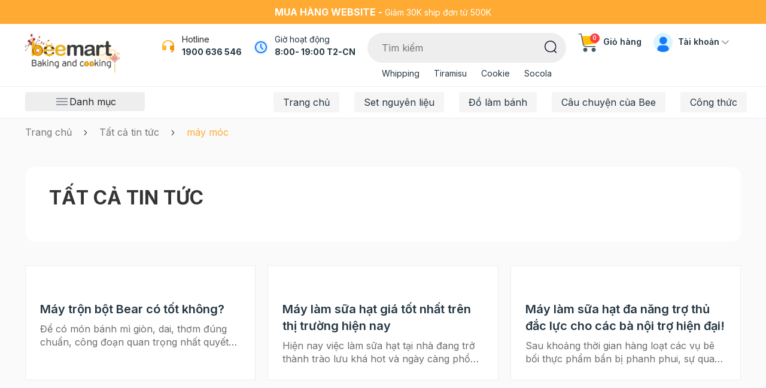

--- FILE ---
content_type: text/html; charset=utf-8
request_url: https://www.beemart.vn/blogs/all/tagged/may-moc
body_size: 62747
content:
<!DOCTYPE html>
<html lang="vi">
	<head>
		<meta charset="UTF-8" />
		<meta name="theme-color" content="#fff" />
		<link rel="canonical" href="https://www.beemart.vn/blogs/all"/>
		<meta name='revisit-after' content='2 days' />
		<meta name="viewport" content="width=device-width, minimum-scale=1.0, maximum-scale=1.0, user-scalable=no">	
		<meta name="robots" content="noodp,index,follow" />
		<meta name="description" content="">
		<title>Tất cả tin tức tagged "máy móc"		</title>
		<meta name="keywords" content="Tất cả tin tức, beemart.vn, www.beemart.vn"/>		
		

	<meta property="og:type" content="website">
	<meta property="og:title" content="Tất cả tin tức">
	<meta property="og:image" content="https://bizweb.dktcdn.net/100/004/714/themes/1016507/assets/logo.png?1768203837966">
	<meta property="og:image:secure_url" content="https://bizweb.dktcdn.net/100/004/714/themes/1016507/assets/logo.png?1768203837966">

<meta property="og:description" content="">
<meta property="og:url" content="https://www.beemart.vn/blogs/all">
<meta property="og:site_name" content="beemart.vn">	
		<link rel="icon" href="//bizweb.dktcdn.net/100/004/714/themes/1016507/assets/favicon.png?1768203837966" type="image/x-icon" />
		<link href="https://fonts.googleapis.com/css2?family=Inter:wght@400;500;600;700&display=swap" rel="stylesheet">
<link rel="preload" as='style'  type="text/css" href="//bizweb.dktcdn.net/100/004/714/themes/1016507/assets/plugin.scss.css?1768203837966">
<link rel="preload" as='style' type="text/css" href="//bizweb.dktcdn.net/100/004/714/themes/1016507/assets/main.scss.css?1768203837966">
<link rel="preload" as='style'  type="text/css" href="//bizweb.dktcdn.net/100/004/714/themes/1016507/assets/index.scss.css?1768203837966">
<link rel="preload" as='style'  type="text/css" href="//bizweb.dktcdn.net/100/004/714/themes/1016507/assets/quickview.scss.css?1768203837966">
<link rel="stylesheet" href="//bizweb.dktcdn.net/100/004/714/themes/1016507/assets/plugin.scss.css?1768203837966">
<link rel="preload" as='style' href="//bizweb.dktcdn.net/100/004/714/themes/1016507/assets/swiper-style.scss.css?1768203837966">
<link href="//bizweb.dktcdn.net/100/004/714/themes/1016507/assets/swiper-style.scss.css?1768203837966" rel="stylesheet" type="text/css" media="all" />
<link href="//bizweb.dktcdn.net/100/004/714/themes/1016507/assets/main.scss.css?1768203837966" rel="stylesheet" type="text/css" media="all" />	
<link href="//bizweb.dktcdn.net/100/004/714/themes/1016507/assets/header.scss.css?1768203837966" rel="stylesheet" type="text/css" media="all" />	
<link href="//bizweb.dktcdn.net/100/004/714/themes/1016507/assets/quickview.scss.css?1768203837966" rel="stylesheet" type="text/css" media="all" />
<link href="//bizweb.dktcdn.net/100/004/714/themes/1016507/assets/blog_article_style.scss.css?1768203837966" rel="stylesheet" type="text/css" media="all" />
		<script>
	var Bizweb = Bizweb || {};
	Bizweb.store = 'beemart.mysapo.net';
	Bizweb.id = 4714;
	Bizweb.theme = {"id":1016507,"name":"Beemart New 5/2025","role":"main"};
	Bizweb.template = 'blog';
	if(!Bizweb.fbEventId)  Bizweb.fbEventId = 'xxxxxxxx-xxxx-4xxx-yxxx-xxxxxxxxxxxx'.replace(/[xy]/g, function (c) {
	var r = Math.random() * 16 | 0, v = c == 'x' ? r : (r & 0x3 | 0x8);
				return v.toString(16);
			});		
</script>
<script>
	(function () {
		function asyncLoad() {
			var urls = ["https://google-shopping.sapoapps.vn/conversion-tracker/global-tag/21.js?store=beemart.mysapo.net","https://google-shopping.sapoapps.vn/conversion-tracker/event-tag/21.js?store=beemart.mysapo.net","//newproductreviews.sapoapps.vn/assets/js/productreviews.min.js?store=beemart.mysapo.net","//instantsearch.sapoapps.vn/scripts/instantsearch-st.js?store=beemart.mysapo.net","https://social-contact.sapoapps.vn/api/genscript/script_fb_init?store=beemart.mysapo.net","https://buyx-gety.sapoapps.vn/assets/script.v2.js?store=beemart.mysapo.net","https://google-shopping-v2.sapoapps.vn/api/conversion-tracker/global-tag/3553?store=beemart.mysapo.net"];
			for (var i = 0; i < urls.length; i++) {
				var s = document.createElement('script');
				s.type = 'text/javascript';
				s.async = true;
				s.src = urls[i];
				var x = document.getElementsByTagName('script')[0];
				x.parentNode.insertBefore(s, x);
			}
		};
		window.attachEvent ? window.attachEvent('onload', asyncLoad) : window.addEventListener('load', asyncLoad, false);
	})();
</script>


<script>
	window.BizwebAnalytics = window.BizwebAnalytics || {};
	window.BizwebAnalytics.meta = window.BizwebAnalytics.meta || {};
	window.BizwebAnalytics.meta.currency = 'VND';
	window.BizwebAnalytics.tracking_url = '/s';

	var meta = {};
	
	
	for (var attr in meta) {
	window.BizwebAnalytics.meta[attr] = meta[attr];
	}
</script>

	
		<script src="/dist/js/stats.min.js?v=96f2ff2"></script>
	



<!-- Global site tag (gtag.js) - Google Analytics --> <script async src="https://www.googletagmanager.com/gtag/js?id=G-CPKEJ8H24D"></script> <script> window.dataLayer = window.dataLayer || []; function gtag(){dataLayer.push(arguments);} gtag('js', new Date()); gtag('config', 'G-CPKEJ8H24D'); </script>
<script>

	window.enabled_enhanced_ecommerce = false;

</script>




<!--Facebook Pixel Code-->
<script>
	!function(f, b, e, v, n, t, s){
	if (f.fbq) return; n = f.fbq = function(){
	n.callMethod?
	n.callMethod.apply(n, arguments):n.queue.push(arguments)}; if (!f._fbq) f._fbq = n;
	n.push = n; n.loaded = !0; n.version = '2.0'; n.queue =[]; t = b.createElement(e); t.async = !0;
	t.src = v; s = b.getElementsByTagName(e)[0]; s.parentNode.insertBefore(t, s)}
	(window,
	document,'script','https://connect.facebook.net/en_US/fbevents.js');
	fbq('init', '394992989597875', {} , {'agent': 'plsapo'}); // Insert your pixel ID here.
	fbq('init', '412438285060422', {} , {'agent': 'plsapo'}); // Insert your pixel ID here.
	fbq('track', 'PageView',{},{ eventID: Bizweb.fbEventId });
	
</script>
<noscript>
	<img height='1' width='1' style='display:none' src='https://www.facebook.com/tr?id=394992989597875,412438285060422&ev=PageView&noscript=1' />
</noscript>
<!--DO NOT MODIFY-->
<!--End Facebook Pixel Code-->



<script>
	var eventsListenerScript = document.createElement('script');
	eventsListenerScript.async = true;
	
	eventsListenerScript.src = "/dist/js/store_events_listener.min.js?v=1b795e9";
	
	document.getElementsByTagName('head')[0].appendChild(eventsListenerScript);
</script>






		
		<script type="application/ld+json">
        {
        "@context": "http://schema.org",
        "@type": "BreadcrumbList",
        "itemListElement": 
        [
            {
                "@type": "ListItem",
                "position": 1,
                "item": 
                {
                  "@id": "https://www.beemart.vn",
                  "name": "Trang chủ"
                }
            },
      
        
      
      
      
        {
                "@type": "ListItem",
                "position": 2,
                "item": 
                {
                  "@id": "https://www.beemart.vn/blogs/all",
                  "name": "Tất cả tin tức"
                }
            }
      
      ,
      {
                "@type": "ListItem",
                "position": 3,
                "item": 
                {
                  "@id": "https://www.beemart.vn/blogs/all/máy móc",
                  "name": "máy móc"
                }
            }
      
      
      
      
      
    
        ]
        }
</script>

		<link rel="preload" href="//bizweb.dktcdn.net/100/004/714/themes/1016507/assets/fs-pfbeausanspro-bbook.woff?1768203837966" as="font" type="font/woff" crossorigin="anonymous">
		<link rel="preload" href="//bizweb.dktcdn.net/100/004/714/themes/1016507/assets/fs-pfbeausanspro-semibold.woff?1768203837966" as="font" type="font/woff" crossorigin="anonymous">
		<link rel="preload" href="//bizweb.dktcdn.net/100/004/714/themes/1016507/assets/fs-pfbeausanspro-bold.woff?1768203837966" as="font" type="font/woff" crossorigin="anonymous">
		<style>
			:root {
				--main-color: #ffaa33;
				--text-color: #243642;
				--price: #fc3535;
				--hover: #ffaa33;
				--hover-link: #ffaa33;
				--promotion-title-color: #a05139;
				--new-title-color: #225a21;
				--bestsale-title-color: #2e747e;
				--all-product-module-background: #fff2eb;
				--all-product-module-title-color: #bf664e;
				--banner-module-background-color: #f8f3bc;
				--review_module_color: #333333;
				--review_module_background: #fff2eb;
				--button-color: #ffffff;
				--button-background: #ffaa33;
				--button-hover: #ffaa33;
				--social-footer-bg: #ffece1;
				--title-color-footer: #a05139;
				--color-title-featured: #bf664e;
				--color-title-item-featured: #333333;
				--bg-related-blog: #fcf8f4;

			}
		</style>
		<script>
			"undefined" == typeof BaseGlobal && (BaseGlobal = {});
			window.theme = window.theme || {};
			theme.settings = {
				productSize: 1148,
				moneyFormat: "{{amount_no_decimals_with_comma_separator}}₫",
				template: "blog",
				lazyload: '.lazyload',
				classProduct: '.item_product_main',
				url_action_mailchimp: 'https://gmail.us2.list-manage.com/subscribe/post-json?u=ef7f65e3be67e30ff1c4bd591&id=a7430e9bc5',
				swatch: true,
				checkbox_cart: true,
				checkbox_total70: true
			};
		</script>
		<link rel="preload" as="script" href="//bizweb.dktcdn.net/100/004/714/themes/1016507/assets/jquery-min.js?1768203837966" />
		<script src="//bizweb.dktcdn.net/100/004/714/themes/1016507/assets/jquery-min.js?1768203837966" type="text/javascript"></script>
		<script>var ProductReviewsAppUtil=ProductReviewsAppUtil || {};ProductReviewsAppUtil.store={name: 'beemart.vn'};</script>
	</head>
	<body>
		<link rel="preload" as="script" href="//bizweb.dktcdn.net/100/004/714/themes/1016507/assets/swiper.js?1768203837966" />
		<script src="//bizweb.dktcdn.net/100/004/714/themes/1016507/assets/swiper.js?1768203837966" type="text/javascript"></script>

<div class="app_install d-md-none">
	<div class="container">
		<div class="inapp">
			<span class="close"><i class="fa fa-times"></i></span>
			<div class="img">
				<img src="//bizweb.dktcdn.net/100/004/714/themes/1016507/assets/logo-app.png?1768203837966" alt="beemart"/>
			</div>
			<div class="rightapp">
				<div class="content">
					<p>
						TẢI APP NHẬN ƯU ĐÃI
					</p>
					<span>
						Freeship đơn đầu tiên khi nhập mã "FREEMOI"
					</span>
				</div>
				<a class="button_install" href="/">Tải app</a>
			</div>
		</div>
	</div>
</div>

<header class="header">
	<div class="header-top a-center">
		<div class="container">
			<strong class="d-md-inline-block d-none">Mua hàng website - </strong>
Giảm 30K ship đơn từ 500K
		</div>
	</div>
	<div class="header-mid">
		<div class="container">
			<div class="row">
				<div class="col-xl-2 col-lg-2 col-2 logo-style col-left">
					<a class="logo" href="/">
						<img style="height: 68px; object-fit: scale-down;" class="d-lg-block d-none logo-pc" src="//bizweb.dktcdn.net/100/004/714/themes/1016507/assets/logo.png?1768203837966" alt="beemart.vn"/>
						<img class="d-lg-none logo-mb" src="//bizweb.dktcdn.net/100/004/714/themes/1016507/assets/logo-mobile.png?1768203837966" alt="beemart.vn"/>
					</a>
				</div>
				<div class="col-xl-10 col-lg-10 col-10 d-flex justify-content-end align-items-flex-start col-right">
					<div class="block-hotline d-xl-block d-none">
						<svg xmlns="http://www.w3.org/2000/svg" width="24" height="24" viewBox="0 0 24 24" fill="none">
							<path d="M22 17.002C21.9999 18.3697 21.5326 19.6962 20.6755 20.762C19.8183 21.8277 18.6228 22.5686 17.287 22.862L16.649 20.948C17.2333 20.852 17.789 20.6274 18.276 20.2906C18.763 19.9537 19.1691 19.5129 19.465 19H17C16.4696 19 15.9609 18.7893 15.5858 18.4142C15.2107 18.0391 15 17.5304 15 17V13C15 12.4696 15.2107 11.9609 15.5858 11.5858C15.9609 11.2107 16.4696 11 17 11H19.938C19.694 9.0669 18.7529 7.28927 17.2914 6.00068C15.8299 4.71208 13.9484 4.00108 12 4.00108C10.0516 4.00108 8.17007 4.71208 6.70857 6.00068C5.24708 7.28927 4.30603 9.0669 4.062 11H7C7.53043 11 8.03914 11.2107 8.41421 11.5858C8.78929 11.9609 9 12.4696 9 13V17C9 17.5304 8.78929 18.0391 8.41421 18.4142C8.03914 18.7893 7.53043 19 7 19H4C3.46957 19 2.96086 18.7893 2.58579 18.4142C2.21071 18.0391 2 17.5304 2 17V12C2 6.477 6.477 2 12 2C17.523 2 22 6.477 22 12V17.002Z" fill="url(#paint0_linear_7_14631)"/>
							<defs>
								<linearGradient id="paint0_linear_7_14631" x1="8.60256" y1="11.2357" x2="17.1676" y2="15.005" gradientUnits="userSpaceOnUse">
									<stop stop-color="#FFB92D"/>
									<stop offset="1" stop-color="#F59500"/>
								</linearGradient>
							</defs>
						</svg>
						<div class="title">
							Hotline
						</div>
						<a href="tel: 1900 636 546" title=" 1900 636 546">
							 1900 636 546
						</a>

					</div>
					<div class="block-location d-lg-block d-none">
						<div class="icon">
							<svg xmlns="http://www.w3.org/2000/svg" width="24" height="24" viewBox="0 0 24 24" fill="none">
								<g clip-path="url(#clip0_1724_40671)">
									<circle cx="12" cy="12" r="12" fill="#E5F1FF"/>
									<path d="M12 2C17.523 2 22 6.477 22 12C22 17.523 17.523 22 12 22C6.477 22 2 17.523 2 12C2 6.477 6.477 2 12 2ZM12 4C9.87827 4 7.84344 4.84285 6.34315 6.34315C4.84285 7.84344 4 9.87827 4 12C4 14.1217 4.84285 16.1566 6.34315 17.6569C7.84344 19.1571 9.87827 20 12 20C14.1217 20 16.1566 19.1571 17.6569 17.6569C19.1571 16.1566 20 14.1217 20 12C20 9.87827 19.1571 7.84344 17.6569 6.34315C16.1566 4.84285 14.1217 4 12 4ZM12 6C12.2449 6.00003 12.4813 6.08996 12.6644 6.25272C12.8474 6.41547 12.9643 6.63975 12.993 6.883L13 7V11.586L15.707 14.293C15.8863 14.473 15.9905 14.7144 15.9982 14.9684C16.006 15.2223 15.9168 15.4697 15.7488 15.6603C15.5807 15.8508 15.3464 15.9703 15.0935 15.9944C14.8406 16.0185 14.588 15.9454 14.387 15.79L14.293 15.707L11.293 12.707C11.1376 12.5514 11.0378 12.349 11.009 12.131L11 12V7C11 6.73478 11.1054 6.48043 11.2929 6.29289C11.4804 6.10536 11.7348 6 12 6Z" fill="#147BFF"/>
								</g>
								<defs>
									<clipPath id="clip0_1724_40671">
										<rect width="24" height="24" fill="white"/>
									</clipPath>
								</defs>
							</svg>
						</div>
						<div class="content">
							Giờ hoạt động
							<div class="result">
								8:00- 19:00 T2-CN
							</div>
						</div>
					
					</div>
					<div class="block-search">
						<div class="search-smart">
							<form action="/search" id="searchForm" method="get" class="header-search-form" role="search">
								<input type="text" name="query" id="searchInput" class="search-auto form-control" placeholder="Tìm kiếm" autocomplete="off" required/>
								<input type="hidden" name="type" value="product" />
								<button class="btn btn-default button-search-header" id="submitButton" type="submit" aria-label="Tìm kiếm">
									<svg xmlns="http://www.w3.org/2000/svg" width="21" height="21" viewBox="0 0 21 21" fill="none">
										<mask id="mask0_187_4297" style="mask-type:alpha" maskUnits="userSpaceOnUse" x="0" y="0" width="20" height="20">
											<path fill-rule="evenodd" clip-rule="evenodd" d="M0 0H19.4768V19.477H0V0Z" fill="white"/>
										</mask>
										<g mask="url(#mask0_187_4297)">
											<path fill-rule="evenodd" clip-rule="evenodd" d="M9.73876 1.5C5.19576 1.5 1.49976 5.195 1.49976 9.738C1.49976 14.281 5.19576 17.977 9.73876 17.977C14.2808 17.977 17.9768 14.281 17.9768 9.738C17.9768 5.195 14.2808 1.5 9.73876 1.5ZM9.73876 19.477C4.36876 19.477 -0.000244141 15.108 -0.000244141 9.738C-0.000244141 4.368 4.36876 0 9.73876 0C15.1088 0 19.4768 4.368 19.4768 9.738C19.4768 15.108 15.1088 19.477 9.73876 19.477Z" fill="#130F26"/>
										</g>
										<mask id="mask1_187_4297" style="mask-type:alpha" maskUnits="userSpaceOnUse" x="15" y="15" width="6" height="6">
											<path fill-rule="evenodd" clip-rule="evenodd" d="M15.24 15.707H20.264V20.7218H15.24V15.707Z" fill="white"/>
										</mask>
										<g mask="url(#mask1_187_4297)">
											<path fill-rule="evenodd" clip-rule="evenodd" d="M19.5142 20.7218C19.3232 20.7218 19.1312 20.6488 18.9842 20.5028L15.4602 16.9888C15.1672 16.6958 15.1662 16.2208 15.4592 15.9278C15.7512 15.6328 16.2262 15.6348 16.5202 15.9258L20.0442 19.4408C20.3372 19.7338 20.3382 20.2078 20.0452 20.5008C19.8992 20.6488 19.7062 20.7218 19.5142 20.7218Z" fill="#130F26"/>
										</g>
									</svg>
								</button>

								
								<div class="search-suggest">
									<div class="search-keys-most">
										<div class="title">
											Từ khoá được tìm kiếm nhiều
										</div>
										<div class="list-keys-most">
											
											
											<a href="/search?q=tags:(Noel)&type=product">Noel</a>
											
											<a href="/search?q=tags:(Whipping)&type=product">Whipping</a>
											
											<a href="/search?q=tags:(Tiramisu)&type=product">Tiramisu</a>
											
											<a href="/search?q=tags:(Cookie)&type=product">Cookie</a>
											
											<a href="/search?q=tags:(Panna+cotta)&type=product">Panna cotta</a>
											
											<a href="/search?q=tags:(Cheesecake)&type=product">Cheesecake</a>
											
											<a href="/search?q=tags:(Tr%C3%A0+s%E1%BB%AFa)&type=product">Trà sữa</a>
											
										</div>
									</div>
									<div class="loading-search a-center" style="display: none;"><svg class="rotate" xmlns="http://www.w3.org/2000/svg" width="20" height="20" viewBox="0 0 20 20" fill="none"> <path fill-rule="evenodd" clip-rule="evenodd" d="M11 16C11.5304 16 12.0391 16.2107 12.4142 16.5858C12.7893 16.9609 13 17.4696 13 18C13 18.5304 12.7893 19.0391 12.4142 19.4142C12.0391 19.7893 11.5304 20 11 20C10.4696 20 9.96086 19.7893 9.58579 19.4142C9.21071 19.0391 9 18.5304 9 18C9 17.4696 9.21071 16.9609 9.58579 16.5858C9.96086 16.2107 10.4696 16 11 16ZM4.741 13C5.40404 13 6.03993 13.2634 6.50877 13.7322C6.97761 14.2011 7.241 14.837 7.241 15.5C7.241 16.163 6.97761 16.7989 6.50877 17.2678C6.03993 17.7366 5.40404 18 4.741 18C4.07796 18 3.44207 17.7366 2.97323 17.2678C2.50439 16.7989 2.241 16.163 2.241 15.5C2.241 14.837 2.50439 14.2011 2.97323 13.7322C3.44207 13.2634 4.07796 13 4.741 13ZM16.319 13.5C16.8494 13.5 17.3581 13.7107 17.7332 14.0858C18.1083 14.4609 18.319 14.9696 18.319 15.5C18.319 16.0304 18.1083 16.5391 17.7332 16.9142C17.3581 17.2893 16.8494 17.5 16.319 17.5C15.7886 17.5 15.2799 17.2893 14.9048 16.9142C14.5297 16.5391 14.319 16.0304 14.319 15.5C14.319 14.9696 14.5297 14.4609 14.9048 14.0858C15.2799 13.7107 15.7886 13.5 16.319 13.5ZM18.5 9.319C18.8978 9.319 19.2794 9.47704 19.5607 9.75834C19.842 10.0396 20 10.4212 20 10.819C20 11.2168 19.842 11.5984 19.5607 11.8797C19.2794 12.161 18.8978 12.319 18.5 12.319C18.1022 12.319 17.7206 12.161 17.4393 11.8797C17.158 11.5984 17 11.2168 17 10.819C17 10.4212 17.158 10.0396 17.4393 9.75834C17.7206 9.47704 18.1022 9.319 18.5 9.319ZM2.5 6C3.16304 6 3.79893 6.26339 4.26777 6.73223C4.73661 7.20107 5 7.83696 5 8.5C5 9.16304 4.73661 9.79893 4.26777 10.2678C3.79893 10.7366 3.16304 11 2.5 11C1.83696 11 1.20107 10.7366 0.732233 10.2678C0.263392 9.79893 0 9.16304 0 8.5C0 7.83696 0.263392 7.20107 0.732233 6.73223C1.20107 6.26339 1.83696 6 2.5 6ZM17.786 5.207C18.0512 5.207 18.3056 5.31236 18.4931 5.49989C18.6806 5.68743 18.786 5.94178 18.786 6.207C18.786 6.47222 18.6806 6.72657 18.4931 6.91411C18.3056 7.10164 18.0512 7.207 17.786 7.207C17.5208 7.207 17.2664 7.10164 17.0789 6.91411C16.8914 6.72657 16.786 6.47222 16.786 6.207C16.786 5.94178 16.8914 5.68743 17.0789 5.49989C17.2664 5.31236 17.5208 5.207 17.786 5.207ZM8 0C8.79565 0 9.55871 0.31607 10.1213 0.87868C10.6839 1.44129 11 2.20435 11 3C11 3.79565 10.6839 4.55871 10.1213 5.12132C9.55871 5.68393 8.79565 6 8 6C7.20435 6 6.44129 5.68393 5.87868 5.12132C5.31607 4.55871 5 3.79565 5 3C5 2.20435 5.31607 1.44129 5.87868 0.87868C6.44129 0.31607 7.20435 0 8 0ZM15.5 3C15.6326 3 15.7598 3.05268 15.8536 3.14645C15.9473 3.24021 16 3.36739 16 3.5C16 3.63261 15.9473 3.75979 15.8536 3.85355C15.7598 3.94732 15.6326 4 15.5 4C15.3674 4 15.2402 3.94732 15.1464 3.85355C15.0527 3.75979 15 3.63261 15 3.5C15 3.36739 15.0527 3.24021 15.1464 3.14645C15.2402 3.05268 15.3674 3 15.5 3Z" fill="#FFAA33"/> </svg></div>
									<div class="list-search list-search-style">
									</div>
								</div>
								
							</form>
						</div>
						<ul>
							
							
							<li><a href="/search?q=tags:(Whipping)&type=product">Whipping</a></li>
							
							<li><a href="/search?q=tags:(Tiramisu)&type=product">Tiramisu</a></li>
							
							<li><a href="/search?q=tags:(Cookie)&type=product">Cookie</a></li>
							
							<li><a href="/search?q=tags:(Socola)&type=product">Socola</a></li>
							
						</ul>
					</div>

					<div class="block-cart">
						<a href="/cart" class="header-cart" title="Giỏ hàng">
							<svg xmlns="http://www.w3.org/2000/svg" width="33" height="33" viewBox="0 0 33 33" fill="none">
								<g clip-path="url(#clip0_7_14656)">
									<path d="M25.9489 31.804C27.8698 31.804 29.4271 30.2468 29.4271 28.3258C29.4271 26.4049 27.8698 24.8477 25.9489 24.8477C24.0279 24.8477 22.4707 26.4049 22.4707 28.3258C22.4707 30.2468 24.0279 31.804 25.9489 31.804Z" fill="#455A64"/>
									<path d="M12.0348 31.804C13.9558 31.804 15.513 30.2468 15.513 28.3258C15.513 26.4049 13.9558 24.8477 12.0348 24.8477C10.1139 24.8477 8.55664 26.4049 8.55664 28.3258C8.55664 30.2468 10.1139 31.804 12.0348 31.804Z" fill="#455A64"/>
									<path d="M32.0321 5.6062C31.9 5.45659 31.7099 5.37096 31.5104 5.37109H6.46728C6.08309 5.37103 5.77155 5.68237 5.77148 6.06656C5.77148 6.11332 5.77618 6.16002 5.78557 6.20586L8.56816 20.1187C8.63429 20.4426 8.91929 20.6752 9.24987 20.6752C9.28045 20.6772 9.31111 20.6772 9.34169 20.6752L30.2109 17.8926C30.5244 17.8507 30.7702 17.6026 30.8092 17.2887L32.2004 6.15845C32.227 5.95869 32.1656 5.75724 32.0321 5.6062Z" fill="#FFC107"/>
									<path d="M28.7283 23.4559H12.6715C10.3526 23.4505 8.35713 21.8151 7.89663 19.5422L4.5061 2.58664H0.902695C0.518505 2.58664 0.207031 2.27517 0.207031 1.89098C0.207031 1.50679 0.518505 1.19531 0.902695 1.19531H5.07655C5.40719 1.19525 5.69212 1.42787 5.75825 1.7518L9.26148 19.2681C9.58985 20.8917 11.015 22.0605 12.6715 22.0646H28.7283C29.1125 22.0646 29.424 22.376 29.424 22.7602C29.424 23.1444 29.1125 23.4559 28.7283 23.4559Z" fill="#455A64"/>
								</g>
								<defs>
									<clipPath id="clip0_7_14656">
										<rect width="32" height="32" fill="white" transform="translate(0.207031 0.5)"/>
									</clipPath>
								</defs>
							</svg>
							<span class="count_item_pr">0</span>
							Giỏ hàng
						</a>
						<div class="top-cart-content cartheader">					
							<div class="CartHeaderContainer cart-container">
								<div class="cart-top">
									Tạm tính: <span class="total-price-header"></span> (<span class="count_item_pr"></span> sản phẩm)
								</div>
								<div class="cart-header-content cart_body">

								</div>
								<div class="cart-footer">
									<a href="/cart" title="Xem giỏ hàng">
										<svg xmlns="http://www.w3.org/2000/svg" width="20" height="20" viewBox="0 0 20 20" fill="none">
											<g clip-path="url(#clip0_1350_39606)">
												<path d="M16.0879 19.5665C17.2885 19.5665 18.2618 18.5932 18.2618 17.3926C18.2618 16.192 17.2885 15.2188 16.0879 15.2188C14.8873 15.2188 13.9141 16.192 13.9141 17.3926C13.9141 18.5932 14.8873 19.5665 16.0879 19.5665Z" fill="#455A64"/>
												<path d="M7.39262 19.5665C8.59321 19.5665 9.56648 18.5932 9.56648 17.3926C9.56648 16.192 8.59321 15.2188 7.39262 15.2188C6.19202 15.2188 5.21875 16.192 5.21875 17.3926C5.21875 18.5932 6.19202 19.5665 7.39262 19.5665Z" fill="#455A64"/>
												<path d="M19.8895 3.18991C19.8069 3.09641 19.6881 3.04289 19.5634 3.04297H3.91143C3.67131 3.04293 3.4766 3.23752 3.47656 3.47764C3.47656 3.50686 3.4795 3.53605 3.48537 3.5647L5.22448 12.2602C5.26582 12.4627 5.44394 12.6081 5.65055 12.608C5.66967 12.6093 5.68883 12.6093 5.70794 12.608L18.7512 10.8689C18.9472 10.8427 19.1008 10.6877 19.1251 10.4915L19.9947 3.53507C20.0113 3.41022 19.9729 3.28431 19.8895 3.18991Z" fill="#FFC107"/>
												<path d="M17.8258 14.3465H7.7903C6.34095 14.3431 5.09381 13.3209 4.806 11.9004L2.68692 1.30317H0.43479C0.194671 1.30317 0 1.1085 0 0.868383C0 0.628265 0.194671 0.433594 0.43479 0.433594H3.04345C3.2501 0.433553 3.42818 0.578945 3.46951 0.781401L5.65903 11.7291C5.86426 12.7438 6.75499 13.4743 7.7903 13.4769H17.8258C18.0659 13.4769 18.2606 13.6715 18.2606 13.9117C18.2606 14.1518 18.0659 14.3465 17.8258 14.3465Z" fill="#455A64"/>
											</g>
											<defs>
												<clipPath id="clip0_1350_39606">
													<rect width="20" height="20" fill="white"/>
												</clipPath>
											</defs>
										</svg>
										Xem giỏ hàng
									</a>
								</div>
							</div>
						</div>
					</div>
					<div class="block-account d-lg-block d-none">
						<svg xmlns="http://www.w3.org/2000/svg" width="32" height="32" viewBox="0 0 32 32" fill="none">
							<g clip-path="url(#clip0_7_14667)">
								<rect width="32" height="32" rx="16" fill="#B6ECFF" fill-opacity="0.5"/>
								<path d="M6.3999 27.1969C6.3999 23.6623 9.26528 20.7969 12.7999 20.7969H19.1999C22.7345 20.7969 25.5999 23.6623 25.5999 27.1969V33.5969C25.5999 37.1315 22.7345 39.9969 19.1999 39.9969H12.7999C9.26528 39.9969 6.3999 37.1315 6.3999 33.5969V27.1969Z" fill="#147BFF"/>
								<ellipse cx="16.2892" cy="12.7984" rx="6.4" ry="6.4" fill="#147BFF"/>
							</g>
							<defs>
								<clipPath id="clip0_7_14667">
									<rect width="32" height="32" rx="16" fill="white"/>
								</clipPath>
							</defs>
						</svg>
						Tài khoản
						<svg xmlns="http://www.w3.org/2000/svg" width="12" height="12" viewBox="0 0 12 12" fill="none">
							<mask id="mask0_7_14647" style="mask-type:alpha" maskUnits="userSpaceOnUse" x="0" y="2" width="12" height="8">
								<path fill-rule="evenodd" clip-rule="evenodd" d="M11.5301 2.72593C11.2372 2.42491 10.7624 2.42491 10.4695 2.72593L5.99998 7.31976L1.53049 2.72593C1.23761 2.42491 0.76275 2.42491 0.469868 2.72593C0.176986 3.02696 0.176986 3.51503 0.469868 3.81606L5.99998 9.5L11.5301 3.81606C11.823 3.51503 11.823 3.02696 11.5301 2.72593Z" fill="#006FFD"></path>
							</mask>
							<g mask="url(#mask0_7_14647)">
								<rect x="0.000244141" width="11.9995" height="11.9997" fill="#8F9098"></rect>
							</g>
						</svg>
						<div class="block-user">
							
							<a href="/account/login" title="Đăng nhập">Đăng nhập</a>
							<a href="/account/register" title="Đăng ký">Đăng ký</a>
							 
						</div>
					</div>
				</div>
			</div>
		</div>
	</div>
	<div class="header-nav d-lg-block d-none">
		<div class="container position-relative">
			<div class="row justify-content-end">
				<div class="col-xl-3 col-lg-3 col-md-4 col-12">
					<div class="block-category">
						<svg xmlns="http://www.w3.org/2000/svg" width="25" height="24" viewBox="0 0 25 24" fill="none">
							<path d="M3.5 7H21.5" stroke="#243642" stroke-width="0.959459" stroke-linecap="round"/>
							<path d="M3.5 12H21.5" stroke="#243642" stroke-width="0.959459" stroke-linecap="round"/>
							<path d="M3.5 17H21.5" stroke="#243642" stroke-width="0.959459" stroke-linecap="round"/>
						</svg>
						Danh mục
					</div>
				</div>
				<div class="col-xl-9 col-lg-9 col-md-8 col-12">
					<div class="navigation-head">
	
	<div class="search-mobile d-block d-lg-none">
		<div class="account a-center">
			
			<a class="btnx" href="/account/login" title="Đăng nhập">Đăng nhập</a>
			<a href="/account/register" title="Đăng ký">Đăng ký</a>
			
		</div>
		<form action="/search" id="searchForm" method="get" class="header-search-form" role="search">
			<button class="btn btn-default button-search-header" id="submitButton" type="submit" aria-label="Tìm kiếm">
				<svg class="icon"> <use xmlns:xlink="http://www.w3.org/1999/xlink" xlink:href="#searchIcon"></use> </svg>
			</button>
			<input type="text" name="query" id="searchInput" class="search-auto form-control" placeholder="Nhập từ khóa tìm kiếm..." autocomplete="off" />
			<input type="hidden" name="type" value="product" />
		</form>
	</div>

	<nav class="nav-horizontal">
		<ul class="item_big">
			<li class="nav-item ">				
				<a class="a-img" href="/" title="Trang chủ">
					Trang chủ
				</a>
			</li>
			<li class="nav-item ">				
				<a class="a-img" href="/set-nguyen-lieu" title="Set nguyên liệu">
					Set nguyên liệu
				</a>
			</li>
			<li class="nav-item ">				
				<a class="a-img" href="/do-lam-banh-1" title="Đồ làm bánh">
					Đồ làm bánh
				</a>
			</li>
			<li class="nav-item ">				
				<a class="a-img" href="/cau-chuyen-cua-bee" title="Câu chuyện của Bee">
					Câu chuyện của Bee
				</a>
			</li>
			<li class="nav-item ">				
				<a class="a-img" href="/blog-beemart" title="Công thức">
					Công thức
				</a>
			</li>
		</ul>
	</nav>
</div>
				</div>
			</div>
		</div>
	</div>	
	<div class="header-categories">
	<div class="container">
		<div class="nav-cate">
			<ul>
				
				
				
				
				
				
				
				
				
				<li class="menu-item-count relative open">
					<div class="row">
						<div class="col-xl-3 col-lg-4 col-12">
							<a class="header-categories-a" href="/combo-mon-an-moi-ngay" title="Set nguyên liệu tiện lợi (DIY Baking)">
								<span><img class="d-md-none" src="https://bizweb.dktcdn.net/100/004/714/collections/set-nguyen-lieu-icon.png?v=1749202764410" alt="Set nguyên liệu tiện lợi (DIY Baking)"> Set nguyên liệu tiện lợi (DIY Baking)</span>
								<svg xmlns="http://www.w3.org/2000/svg" width="20" height="20" viewBox="0 0 20 20" fill="none">
									<path d="M14.0861 10L5.91406 10" stroke="#FFAA33" stroke-width="1.5" stroke-linecap="round" stroke-linejoin="round"/>
									<path d="M10.3213 13.75C10.3213 13.75 14.0853 11.222 14.0853 9.998C14.0853 8.774 10.3213 6.25 10.3213 6.25" stroke="#FFAA33" stroke-width="1.5" stroke-linecap="round" stroke-linejoin="round"/>
									<path fill-rule="evenodd" clip-rule="evenodd" d="M10 0.75C16.937 0.75 19.25 3.063 19.25 10C19.25 16.937 16.937 19.25 10 19.25C3.063 19.25 0.75 16.937 0.75 10C0.75 3.063 3.063 0.75 10 0.75Z" stroke="#FFAA33" stroke-width="1.5" stroke-linecap="round" stroke-linejoin="round"/>
								</svg>
							</a>
							
							<div class="menu-image">
								<a href="/combo-mon-an-moi-ngay" title="Set nguyên liệu tiện lợi (DIY Baking)">
									<img loading="lazy" src="//bizweb.dktcdn.net/100/004/714/themes/1016507/assets/menu_image_1.jpg?1768203837966" alt="Set nguyên liệu tiện lợi (DIY Baking)">
								</a>
							</div>
							
							<div class="open-sub d-md-none">
								<svg xmlns="http://www.w3.org/2000/svg" width="18" height="9" viewBox="0 0 18 9" fill="none">
									<path d="M16.9201 0.949219L10.4001 7.46922C9.63008 8.23922 8.37008 8.23922 7.60008 7.46922L1.08008 0.949219" stroke="#243642" stroke-width="1.5" stroke-miterlimit="10" stroke-linecap="round" stroke-linejoin="round"/>
								</svg>
							</div>
						</div>
						<div class="col-xl-9 col-lg-8 col-12">
							<div class="subcate">
								<div class="row margin">
									
									<div class="col-lg-3 col-md-3 col-12 item">
										<div class="inner">
											<a class="header-categories-main-sub" href="/set-nguyen-lieu-lam-banh" title="Làm ăn tại nhà">

												Làm ăn tại nhà
											</a>
											
											<div class="open-sub-2 d-md-none">
												<svg xmlns="http://www.w3.org/2000/svg" width="18" height="9" viewBox="0 0 18 9" fill="none">
													<path d="M16.9201 0.949219L10.4001 7.46922C9.63008 8.23922 8.37008 8.23922 7.60008 7.46922L1.08008 0.949219" stroke="#243642" stroke-width="1.5" stroke-miterlimit="10" stroke-linecap="round" stroke-linejoin="round"/>
												</svg>
											</div>
											
										</div>
										
										<ul class="sub-submenu">
											
											<li>
												<a href="/bo-diy-lam-banh-lanh" title="Set làm bánh lạnh">Set làm bánh lạnh</a>
											</li>
											
											<li>
												<a href="/cach-lam-banh-quy" title="Set làm bánh quy">Set làm bánh quy</a>
											</li>
											
											<li>
												<a href="/cach-lam-banh-mi" title="Set làm bánh mỳ">Set làm bánh mỳ</a>
											</li>
											
											<li>
												<a href="/bo-diy-set-nguyen-lieu-lam-banh-sinh-nhat" title="Set bánh dùng lò nướng">Set bánh dùng lò nướng</a>
											</li>
											
											<li>
												<a href="/set-nguyen-lieu-diy-bakery-tu-lam-banh-quy-tet" title="Set làm bánh truyền thống">Set làm bánh truyền thống</a>
											</li>
											
											<li>
												<a href="/set-nguyen-lieu-do-uong-hot" title="Set chè, trà sữa">Set chè, trà sữa</a>
											</li>
											
										</ul>
										
									</div>
									
									<div class="col-lg-3 col-md-3 col-12 item">
										<div class="inner">
											<a class="header-categories-main-sub" href="/set-nguyen-lieu-diy-bakery-tu-trang-tri-banh-kem" title="Tặng quà">

												Tặng quà
											</a>
											
											<div class="open-sub-2 d-md-none">
												<svg xmlns="http://www.w3.org/2000/svg" width="18" height="9" viewBox="0 0 18 9" fill="none">
													<path d="M16.9201 0.949219L10.4001 7.46922C9.63008 8.23922 8.37008 8.23922 7.60008 7.46922L1.08008 0.949219" stroke="#243642" stroke-width="1.5" stroke-miterlimit="10" stroke-linecap="round" stroke-linejoin="round"/>
												</svg>
											</div>
											
										</div>
										
										<ul class="sub-submenu">
											
											<li>
												<a href="/set-nguyen-lieu-diy-bakery-tu-trang-tri-banh-kem" title="Set trang trí bánh kem">Set trang trí bánh kem</a>
											</li>
											
											<li>
												<a href="/set-nguyen-lieu-lam-socola" title="Set socola/Pepero">Set socola/Pepero</a>
											</li>
											
										</ul>
										
									</div>
									
									<div class="col-lg-3 col-md-3 col-12 item">
										<div class="inner">
											<a class="header-categories-main-sub" href="/set-nguyen-lieu-diy-gift-box-tu-tay-lam-qua-tang-dac-biet" title="Dịp lễ">

												Dịp lễ
											</a>
											
											<div class="open-sub-2 d-md-none">
												<svg xmlns="http://www.w3.org/2000/svg" width="18" height="9" viewBox="0 0 18 9" fill="none">
													<path d="M16.9201 0.949219L10.4001 7.46922C9.63008 8.23922 8.37008 8.23922 7.60008 7.46922L1.08008 0.949219" stroke="#243642" stroke-width="1.5" stroke-miterlimit="10" stroke-linecap="round" stroke-linejoin="round"/>
												</svg>
											</div>
											
										</div>
										
										<ul class="sub-submenu">
											
											<li>
												<a href="/set-nguyen-lieu-diy-bakery-tu-lam-banh-quy-tet" title="Set làm bánh Tết">Set làm bánh Tết</a>
											</li>
											
											<li>
												<a href="/set-nguyen-lieu-lam-socola" title="Set làm bánh Valentine">Set làm bánh Valentine</a>
											</li>
											
											<li>
												<a href="/set-qua-tang-8-3-mau-banh-va-hoa-ngot-ngao-danh-cho-chi-em" title="Set làm bánh Women's day">Set làm bánh Women's day</a>
											</li>
											
											<li>
												<a href="/combo-lam-banh-trung-thu" title="Set làm bánh Trung Thu">Set làm bánh Trung Thu</a>
											</li>
											
											<li>
												<a href="/banh-giang-sinh" title="Set làm bánh Noel">Set làm bánh Noel</a>
											</li>
											
										</ul>
										
									</div>
									
									<div class="col-lg-3 col-md-3 col-12 item">
										<div class="inner">
											<a class="header-categories-main-sub" href="/set-diy-sang-tao-trang-tri-banh-cung-be" title="Mục đích khác">

												Mục đích khác
											</a>
											
											<div class="open-sub-2 d-md-none">
												<svg xmlns="http://www.w3.org/2000/svg" width="18" height="9" viewBox="0 0 18 9" fill="none">
													<path d="M16.9201 0.949219L10.4001 7.46922C9.63008 8.23922 8.37008 8.23922 7.60008 7.46922L1.08008 0.949219" stroke="#243642" stroke-width="1.5" stroke-miterlimit="10" stroke-linecap="round" stroke-linejoin="round"/>
												</svg>
											</div>
											
										</div>
										
										<ul class="sub-submenu">
											
											<li>
												<a href="/set-diy-sang-tao-trang-tri-banh-cung-be" title="Set làm bánh cho bé">Set làm bánh cho bé</a>
											</li>
											
											<li>
												<a href="/set-lam-banh-cho-workshop-giai-phap-su-kien-trai-nghiem" title="Set làm bánh cho Workshop">Set làm bánh cho Workshop</a>
											</li>
											
										</ul>
										
									</div>
										
								</div>
							</div>
						</div>
					</div>
				</li>
				
				
				
				
				
				
				<li class="menu-item-count relative open">
					<div class="row">
						<div class="col-xl-3 col-lg-4 col-12">
							<a class="header-categories-a" href="/do-lam-banh" title="Đồ làm bánh">
								<span><img class="d-md-none" src="https://bizweb.dktcdn.net/100/004/714/collections/do-la-m-ba-nh.png?v=1748501903730" alt="Đồ làm bánh"> Đồ làm bánh</span>
								<svg xmlns="http://www.w3.org/2000/svg" width="20" height="20" viewBox="0 0 20 20" fill="none">
									<path d="M14.0861 10L5.91406 10" stroke="#FFAA33" stroke-width="1.5" stroke-linecap="round" stroke-linejoin="round"/>
									<path d="M10.3213 13.75C10.3213 13.75 14.0853 11.222 14.0853 9.998C14.0853 8.774 10.3213 6.25 10.3213 6.25" stroke="#FFAA33" stroke-width="1.5" stroke-linecap="round" stroke-linejoin="round"/>
									<path fill-rule="evenodd" clip-rule="evenodd" d="M10 0.75C16.937 0.75 19.25 3.063 19.25 10C19.25 16.937 16.937 19.25 10 19.25C3.063 19.25 0.75 16.937 0.75 10C0.75 3.063 3.063 0.75 10 0.75Z" stroke="#FFAA33" stroke-width="1.5" stroke-linecap="round" stroke-linejoin="round"/>
								</svg>
							</a>
							
							<div class="menu-image">
								<a href="/do-lam-banh" title="Đồ làm bánh">
									<img loading="lazy" src="//bizweb.dktcdn.net/100/004/714/themes/1016507/assets/menu_image_2.jpg?1768203837966" alt="Đồ làm bánh">
								</a>
							</div>
							
							<div class="open-sub d-md-none">
								<svg xmlns="http://www.w3.org/2000/svg" width="18" height="9" viewBox="0 0 18 9" fill="none">
									<path d="M16.9201 0.949219L10.4001 7.46922C9.63008 8.23922 8.37008 8.23922 7.60008 7.46922L1.08008 0.949219" stroke="#243642" stroke-width="1.5" stroke-miterlimit="10" stroke-linecap="round" stroke-linejoin="round"/>
								</svg>
							</div>
						</div>
						<div class="col-xl-9 col-lg-8 col-12">
							<div class="subcate">
								<div class="row margin">
									
									<div class="col-lg-3 col-md-3 col-12 item">
										<div class="inner">
											<a class="header-categories-main-sub" href="/nguyen-lieu-lam-banh" title="Nguyên liệu làm bánh">

												Nguyên liệu làm bánh
											</a>
											
											<div class="open-sub-2 d-md-none">
												<svg xmlns="http://www.w3.org/2000/svg" width="18" height="9" viewBox="0 0 18 9" fill="none">
													<path d="M16.9201 0.949219L10.4001 7.46922C9.63008 8.23922 8.37008 8.23922 7.60008 7.46922L1.08008 0.949219" stroke="#243642" stroke-width="1.5" stroke-miterlimit="10" stroke-linecap="round" stroke-linejoin="round"/>
												</svg>
											</div>
											
										</div>
										
										<ul class="sub-submenu">
											
											<li>
												<a href="/bot-lam-banh" title="Bột làm bánh">Bột làm bánh</a>
											</li>
											
											<li>
												<a href="/phu-gia-lam-banh" title="Phụ gia làm bánh">Phụ gia làm bánh</a>
											</li>
											
											<li>
												<a href="/nguyen-lieu-lam-socola" title="Nguyên liệu socola">Nguyên liệu socola</a>
											</li>
											
											<li>
												<a href="/nguyen-lieu-trang-tri" title="Nguyên liệu trang trí">Nguyên liệu trang trí</a>
											</li>
											
											<li>
												<a href="/bot-mau-tu-nhien-1" title="Nguyên liệu tạo màu">Nguyên liệu tạo màu</a>
											</li>
											
										</ul>
										
									</div>
									
									<div class="col-lg-3 col-md-3 col-12 item">
										<div class="inner">
											<a class="header-categories-main-sub" href="/kem-bo-sua" title="Kem, bơ, sữa">

												Kem, bơ, sữa
											</a>
											
											<div class="open-sub-2 d-md-none">
												<svg xmlns="http://www.w3.org/2000/svg" width="18" height="9" viewBox="0 0 18 9" fill="none">
													<path d="M16.9201 0.949219L10.4001 7.46922C9.63008 8.23922 8.37008 8.23922 7.60008 7.46922L1.08008 0.949219" stroke="#243642" stroke-width="1.5" stroke-miterlimit="10" stroke-linecap="round" stroke-linejoin="round"/>
												</svg>
											</div>
											
										</div>
										
										<ul class="sub-submenu">
											
											<li>
												<a href="/whipping-topping-cream" title="Kem tươi">Kem tươi</a>
											</li>
											
											<li>
												<a href="/bo-sua" title="Bơ">Bơ</a>
											</li>
											
											<li>
												<a href="/pho-mai-cream-cheese" title="Phô mai">Phô mai</a>
											</li>
											
											<li>
												<a href="/banh-dong-lanh" title="Bánh đông lạnh">Bánh đông lạnh</a>
											</li>
											
										</ul>
										
									</div>
									
									<div class="col-lg-3 col-md-3 col-12 item">
										<div class="inner">
											<a class="header-categories-main-sub" href="/dung-cu-lam-banh" title="Dụng cụ làm bánh">

												Dụng cụ làm bánh
											</a>
											
											<div class="open-sub-2 d-md-none">
												<svg xmlns="http://www.w3.org/2000/svg" width="18" height="9" viewBox="0 0 18 9" fill="none">
													<path d="M16.9201 0.949219L10.4001 7.46922C9.63008 8.23922 8.37008 8.23922 7.60008 7.46922L1.08008 0.949219" stroke="#243642" stroke-width="1.5" stroke-miterlimit="10" stroke-linecap="round" stroke-linejoin="round"/>
												</svg>
											</div>
											
										</div>
										
										<ul class="sub-submenu">
											
											<li>
												<a href="/do-lam-banh-beemart" title="Dụng cụ cơ bản">Dụng cụ cơ bản</a>
											</li>
											
											<li>
												<a href="/khuon-lam-banh" title="Khuôn khay làm bánh">Khuôn khay làm bánh</a>
											</li>
											
											<li>
												<a href="/tui-hop" title="Túi hộp đựng bánh">Túi hộp đựng bánh</a>
											</li>
											
											<li>
												<a href="/may-moc" title="Máy móc làm bánh">Máy móc làm bánh</a>
											</li>
											
										</ul>
										
									</div>
									
									<div class="col-lg-3 col-md-3 col-12 item">
										<div class="inner">
											<a class="header-categories-main-sub" href="/nguyen-lieu-lam-tra-sua" title="Nguyên liệu trà sữa">

												Nguyên liệu trà sữa
											</a>
											
											<div class="open-sub-2 d-md-none">
												<svg xmlns="http://www.w3.org/2000/svg" width="18" height="9" viewBox="0 0 18 9" fill="none">
													<path d="M16.9201 0.949219L10.4001 7.46922C9.63008 8.23922 8.37008 8.23922 7.60008 7.46922L1.08008 0.949219" stroke="#243642" stroke-width="1.5" stroke-miterlimit="10" stroke-linecap="round" stroke-linejoin="round"/>
												</svg>
											</div>
											
										</div>
										
										<ul class="sub-submenu">
											
											<li>
												<a href="/tra" title="Trà các loại">Trà các loại</a>
											</li>
											
											<li>
												<a href="/bot-pha-che" title="Bột kem béo">Bột kem béo</a>
											</li>
											
											<li>
												<a href="/topping-pha-che" title="Topping trà sữa">Topping trà sữa</a>
											</li>
											
											<li>
												<a href="/siro-sinh-to-mut" title="Siro/ sinh tố">Siro/ sinh tố</a>
											</li>
											
											<li>
												<a href="/dung-cu-pha-che" title="Dụng cụ pha chế">Dụng cụ pha chế</a>
											</li>
											
										</ul>
										
									</div>
										
								</div>
							</div>
						</div>
					</div>
				</li>
				
				
			</ul>
		</div>
	</div>
</div>
<script>
	const toggleButtons = document.querySelectorAll('.open-sub');
	toggleButtons.forEach(button => {
		button.addEventListener('click', function () {
			const menuItem = button.closest('.menu-item-count');
			menuItem.classList.toggle('open');
		});
	});
	
	const toggleButtons2 = document.querySelectorAll('.open-sub-2');
	toggleButtons2.forEach(button => {
		button.addEventListener('click', function () {
			const menuItem = button.closest('.subcate .item');
			menuItem.classList.toggle('open');
		});
	});
</script>
</header>
<div class="menu-info-drawer d-lg-none">
	<div class="block-logo">
		<a href="/">
			<img src="//bizweb.dktcdn.net/100/004/714/themes/1016507/assets/logo.png?1768203837966" alt="beemart.vn"/>
		</a>
		<div class="close-menu-info-drawer">
			<svg xmlns="http://www.w3.org/2000/svg" width="24" height="24" viewBox="0 0 24 24" fill="none">
				<mask id="mask0_149_39199" style="mask-type:alpha" maskUnits="userSpaceOnUse" x="1" y="1" width="22" height="22">
					<path fill-rule="evenodd" clip-rule="evenodd" d="M1.93934 1.93934C2.52513 1.35355 3.47487 1.35355 4.06066 1.93934L22.0607 19.9393C22.6464 20.5251 22.6464 21.4749 22.0607 22.0607C21.4749 22.6464 20.5251 22.6464 19.9393 22.0607L1.93934 4.06066C1.35355 3.47487 1.35355 2.52513 1.93934 1.93934Z" fill="#006FFD"/>
					<path fill-rule="evenodd" clip-rule="evenodd" d="M22.0607 1.93934C21.4749 1.35355 20.5251 1.35355 19.9393 1.93934L1.93934 19.9393C1.35355 20.5251 1.35355 21.4749 1.93934 22.0607C2.52513 22.6464 3.47487 22.6464 4.06066 22.0607L22.0607 4.06066C22.6464 3.47487 22.6464 2.52513 22.0607 1.93934Z" fill="#006FFD"/>
				</mask>
				<g mask="url(#mask0_149_39199)">
					<rect width="24" height="24" fill="#6C6C6C"/>
				</g>
			</svg>
		</div>
	</div>
	<div class="block-account-mobile">
		
		<div class="title">
			Chào mừng bạn đến với Beemart
		</div>
		
		<div class="account">
			
			<a href="/account/register" title="Đăng ký">Đăng ký</a>
			<a href="/account/login" title="Đăng nhập">Đăng nhập</a>
			
		</div>
		
		<p>
			(Thành viên mới <span>giảm ngay 30K</span> khi đăng nhập)
		</p>
		
	</div>
	
	<div class="block-nav nav-discover">
		<div class="title">
			Khám phá ngay
		</div>
		<div class="list-menu">
			
						<a href="/set-nguyen-lieu" title="Set nguyên liệu tiện lợi (DIY Baking)">
				<img src="//bizweb.dktcdn.net/100/004/714/themes/1016507/assets/icon_nav_discover_1.png?1768203837966" alt="Set nguyên liệu tiện lợi (DIY Baking)" onerror="this.onerror=null; this.src='//bizweb.dktcdn.net/100/004/714/themes/1016507/assets/default-logo-discover.png?1768203837966';" />
				Set nguyên liệu tiện lợi (DIY Baking)
				<svg xmlns="http://www.w3.org/2000/svg" width="9" height="18" viewBox="0 0 9 18" fill="none">
					<path d="M0.949219 1.08187L7.46922 7.60188C8.23922 8.37188 8.23922 9.63187 7.46922 10.4019L0.949219 16.9219" stroke="#243642" stroke-width="1.5" stroke-miterlimit="10" stroke-linecap="round" stroke-linejoin="round"/>
				</svg>
			</a>
			
						<a href="/do-lam-banh-1" title="Đồ làm bánh">
				<img src="//bizweb.dktcdn.net/100/004/714/themes/1016507/assets/icon_nav_discover_2.png?1768203837966" alt="Đồ làm bánh" onerror="this.onerror=null; this.src='//bizweb.dktcdn.net/100/004/714/themes/1016507/assets/default-logo-discover.png?1768203837966';" />
				Đồ làm bánh
				<svg xmlns="http://www.w3.org/2000/svg" width="9" height="18" viewBox="0 0 9 18" fill="none">
					<path d="M0.949219 1.08187L7.46922 7.60188C8.23922 8.37188 8.23922 9.63187 7.46922 10.4019L0.949219 16.9219" stroke="#243642" stroke-width="1.5" stroke-miterlimit="10" stroke-linecap="round" stroke-linejoin="round"/>
				</svg>
			</a>
			
			
		</div>
	</div>
	
	
	<div class="block-contact">
		<div class="title">
			Liên hệ với Beemart
		</div>
		<div class="info">
			<a href="tel:1900 636 546" title="1900 636 546">
				<img src="//bizweb.dktcdn.net/100/004/714/themes/1016507/assets/icon-hotline-menu.png?1768203837966" alt="1900 636 546"/>
				1900 636 546
			</a>
			<a href="tel:m.me/beemartvietnam" title="m.me/beemartvietnam">
				<img src="//bizweb.dktcdn.net/100/004/714/themes/1016507/assets/icon-mess.png?1768203837966" alt="m.me/beemartvietnam"/>
				Messenger/FB
			</a>
			<a href="tel:0902 160 080" title="0902 160 080">
				<img src="//bizweb.dktcdn.net/100/004/714/themes/1016507/assets/icon-zalo.png?1768203837966" alt="0902 160 080"/>
				0902 160 080
			</a>
			<a href="mailto:#" title="#">
				<img src="//bizweb.dktcdn.net/100/004/714/themes/1016507/assets/icon-mail.png?1768203837966" alt="#"/>
				Email hỗ trợ
			</a>
		</div>
	</div>
	
	
	<div class="block-nav nav-policy">
		<div class="title">
			Hướng dẫn tra cứu Khách hàng
		</div>
		<div class="list-menu">
			
			<a href="/tich-luy-diem-thuong" title="Chính sách khách hàng">
				Chính sách khách hàng
				<svg xmlns="http://www.w3.org/2000/svg" width="9" height="18" viewBox="0 0 9 18" fill="none">
					<path d="M0.949219 1.08187L7.46922 7.60188C8.23922 8.37188 8.23922 9.63187 7.46922 10.4019L0.949219 16.9219" stroke="#243642" stroke-width="1.5" stroke-miterlimit="10" stroke-linecap="round" stroke-linejoin="round"/>
				</svg>
			</a>
			
			<a href="/chinh-sach-giao-hang" title="Chính sách giao hàng">
				Chính sách giao hàng
				<svg xmlns="http://www.w3.org/2000/svg" width="9" height="18" viewBox="0 0 9 18" fill="none">
					<path d="M0.949219 1.08187L7.46922 7.60188C8.23922 8.37188 8.23922 9.63187 7.46922 10.4019L0.949219 16.9219" stroke="#243642" stroke-width="1.5" stroke-miterlimit="10" stroke-linecap="round" stroke-linejoin="round"/>
				</svg>
			</a>
			
			<a href="/chinh-sach-doi-tra" title="Chính sách đổi trả hàng">
				Chính sách đổi trả hàng
				<svg xmlns="http://www.w3.org/2000/svg" width="9" height="18" viewBox="0 0 9 18" fill="none">
					<path d="M0.949219 1.08187L7.46922 7.60188C8.23922 8.37188 8.23922 9.63187 7.46922 10.4019L0.949219 16.9219" stroke="#243642" stroke-width="1.5" stroke-miterlimit="10" stroke-linecap="round" stroke-linejoin="round"/>
				</svg>
			</a>
			
			<a href="/chinh-sach-bao-hanh-beemart" title="Chính sách bảo hành">
				Chính sách bảo hành
				<svg xmlns="http://www.w3.org/2000/svg" width="9" height="18" viewBox="0 0 9 18" fill="none">
					<path d="M0.949219 1.08187L7.46922 7.60188C8.23922 8.37188 8.23922 9.63187 7.46922 10.4019L0.949219 16.9219" stroke="#243642" stroke-width="1.5" stroke-miterlimit="10" stroke-linecap="round" stroke-linejoin="round"/>
				</svg>
			</a>
			
			<a href="/hinh-thuc-thanh-toan-khi-mua-hang-tai-beemart-1" title="Phương thức thanh toán">
				Phương thức thanh toán
				<svg xmlns="http://www.w3.org/2000/svg" width="9" height="18" viewBox="0 0 9 18" fill="none">
					<path d="M0.949219 1.08187L7.46922 7.60188C8.23922 8.37188 8.23922 9.63187 7.46922 10.4019L0.949219 16.9219" stroke="#243642" stroke-width="1.5" stroke-miterlimit="10" stroke-linecap="round" stroke-linejoin="round"/>
				</svg>
			</a>
			
			<a href="/chinh-sach-ban-hang-cam-ket-chat-luong" title="Cam kết chất lượng">
				Cam kết chất lượng
				<svg xmlns="http://www.w3.org/2000/svg" width="9" height="18" viewBox="0 0 9 18" fill="none">
					<path d="M0.949219 1.08187L7.46922 7.60188C8.23922 8.37188 8.23922 9.63187 7.46922 10.4019L0.949219 16.9219" stroke="#243642" stroke-width="1.5" stroke-miterlimit="10" stroke-linecap="round" stroke-linejoin="round"/>
				</svg>
			</a>
			
			<a href="/chinh-sach-bao-mat" title="Chính sách bảo mật">
				Chính sách bảo mật
				<svg xmlns="http://www.w3.org/2000/svg" width="9" height="18" viewBox="0 0 9 18" fill="none">
					<path d="M0.949219 1.08187L7.46922 7.60188C8.23922 8.37188 8.23922 9.63187 7.46922 10.4019L0.949219 16.9219" stroke="#243642" stroke-width="1.5" stroke-miterlimit="10" stroke-linecap="round" stroke-linejoin="round"/>
				</svg>
			</a>
			
			
		</div>
	</div>
	
	
	<div class="social-menu">
		<div class="title">
			Kết nối với chúng tôi
		</div>
		<div class="link-social">
			
			<a class="go" href="https://www.youtube.com/@BeeMartvietnam" title="Theo dõi trên Youtube">
				<svg xmlns="http://www.w3.org/2000/svg" width="41" height="40" viewBox="0 0 41 40" fill="none">
					<g clip-path="url(#clip0_1396_38461)">
						<path d="M26.6572 18.2007L17.8203 13.3655C17.3122 13.0875 16.7116 13.0978 16.2136 13.3929C15.7152 13.6884 15.418 14.2102 15.418 14.7894V24.3768C15.418 24.9533 15.7134 25.4742 16.2084 25.77C16.4669 25.9244 16.7534 26.0019 17.0406 26.0019C17.3036 26.0019 17.5673 25.9369 17.8099 25.8063L26.6472 21.0544C27.1718 20.7721 27.4992 20.2268 27.5017 19.6307C27.5038 19.0347 27.1803 18.4869 26.6572 18.2007ZM17.762 23.1708V16.0053L24.3666 19.6191L17.762 23.1708Z" fill="#6C6C6C"/>
						<path d="M40.2057 11.9943L40.2038 11.976C40.1699 11.6541 39.8327 8.79028 38.4405 7.33368C36.8313 5.62042 35.007 5.41229 34.1296 5.3125C34.057 5.30426 33.9905 5.29663 33.931 5.2887L33.8611 5.28137C28.573 4.89685 20.5869 4.84436 20.5069 4.84406L20.4999 4.84375L20.4929 4.84406C20.4129 4.84436 12.4268 4.89685 7.09116 5.28137L7.02067 5.2887C6.9639 5.29633 6.90134 5.30334 6.83329 5.31128C5.96598 5.41138 4.16118 5.61981 2.54742 7.39502C1.22143 8.83606 0.838133 11.6385 0.798766 11.9534L0.794188 11.9943C0.782286 12.1283 0.5 15.3177 0.5 18.5196V21.5128C0.5 24.7147 0.782286 27.9041 0.794188 28.0383L0.796325 28.0585C0.830199 28.3752 1.16711 31.1865 2.55291 32.6437C4.06597 34.2996 5.9791 34.5187 7.00815 34.6365C7.17081 34.6552 7.31089 34.671 7.40641 34.6878L7.49887 34.7006C10.5521 34.9911 20.1252 35.1343 20.531 35.1401L20.5433 35.1404L20.5555 35.1401C20.6354 35.1398 28.6212 35.0873 33.9093 34.7028L33.9792 34.6954C34.046 34.6866 34.1211 34.6786 34.2035 34.6701C35.0659 34.5786 36.8609 34.3884 38.4524 32.6373C39.7784 31.196 40.162 28.3936 40.2011 28.0789L40.2057 28.038C40.2176 27.9037 40.5001 24.7147 40.5001 21.5128V18.5196C40.4998 15.3177 40.2176 12.1286 40.2057 11.9943ZM38.1558 21.5128C38.1558 24.4763 37.897 27.5284 37.8726 27.8085C37.7731 28.5803 37.3688 30.3534 36.7227 31.0556C35.7266 32.1515 34.7034 32.2601 33.9563 32.3392C33.866 32.3486 33.7823 32.3578 33.7067 32.3672C28.5919 32.7371 20.9073 32.7939 20.5533 32.796C20.1563 32.7902 10.7233 32.6459 7.76315 32.3709C7.61148 32.3462 7.4476 32.3273 7.27488 32.3077C6.39872 32.2073 5.19938 32.07 4.27715 31.0556L4.25548 31.0324C3.62072 30.3711 3.22796 28.7131 3.12816 27.8177C3.10955 27.6059 2.84405 24.5178 2.84405 21.5128V18.5196C2.84405 15.5594 3.10222 12.5107 3.12725 12.2247C3.24596 11.3156 3.65795 9.64996 4.27715 8.97675C5.30375 7.8476 6.38621 7.72247 7.10215 7.63977C7.17051 7.63184 7.23429 7.62451 7.29319 7.61688C12.4824 7.24518 20.2222 7.18994 20.4999 7.18781C20.7776 7.18964 28.5147 7.24518 33.6578 7.61688C33.721 7.62482 33.79 7.63275 33.8641 7.6413C34.6005 7.72522 35.7135 7.85217 36.7349 8.94165L36.7444 8.95172C37.3791 9.61304 37.7719 11.3 37.8717 12.2134C37.8894 12.4133 38.1558 15.5081 38.1558 18.5196V21.5128Z" fill="#6C6C6C"/>
					</g>
					<defs>
						<clipPath id="clip0_1396_38461">
							<rect width="40" height="40" fill="white" transform="translate(0.5)"/>
						</clipPath>
					</defs>
				</svg>
			</a>
			
			
			<a class="tw" href="https://www.tiktok.com/@beemartvn" title="Theo dõi trên TikTok">
				<svg xmlns="http://www.w3.org/2000/svg" width="41" height="40" viewBox="0 0 41 40" fill="none">
					<path d="M14.9994 40C11.7425 40 8.67097 39.0711 6.11671 37.3133C5.63959 36.9852 5.18082 36.6266 4.75264 36.2484C1.77107 33.6141 0.270672 30.1055 0.528457 26.3687C0.723326 23.5445 1.99565 20.8219 4.11298 18.7023C6.91716 15.8953 10.7831 14.3492 15.0002 14.3492C15.7247 14.3492 16.4561 14.3977 17.1761 14.493L18.2947 14.6414V23.5156L16.5723 23.007C16.0707 22.8586 15.549 22.7836 15.0212 22.7836C13.6877 22.7836 12.439 23.2508 11.5049 24.0984C10.5751 24.9422 10.0744 26.0578 10.0936 27.2414C10.1189 28.7672 11.0181 30.15 12.4984 30.9422C13.18 31.3062 13.956 31.5195 14.7442 31.5586C15.3664 31.5891 15.9807 31.5164 16.5714 31.3422C18.5909 30.7461 19.948 29.0711 19.948 27.175L19.9567 17.9719V0H29.4432L29.4546 1.16094C29.4598 1.68672 29.5201 2.2125 29.6337 2.72187C30.0794 4.725 31.336 6.51016 33.1719 7.74766C34.8016 8.84688 36.7468 9.42734 38.7951 9.42734C38.8432 9.42734 38.8432 9.42734 39.281 9.45469L40.5 9.53125V16.7188V17.8906L40.0631 17.8898H39.1918C39.1849 17.8898 39.1779 17.8898 39.17 17.8898H38.7514C38.7497 17.8898 38.7471 17.8898 38.7444 17.8898C36.2181 17.8898 33.8509 17.4594 31.5046 16.5742C30.8055 16.3102 30.1248 16.0086 29.4677 15.6719L29.4974 27.2195C29.4817 30.6352 27.9716 33.8391 25.2461 36.2477C23.0344 38.2016 20.2433 39.45 17.1744 39.8563C16.4587 39.9516 15.7273 40 14.9994 40ZM14.9994 16.693C11.5398 16.693 8.36775 17.9609 6.06778 20.2633C4.34106 21.9922 3.30292 24.2117 3.14388 26.5125C2.93416 29.5633 4.15929 32.4289 6.59471 34.5805C6.94687 34.8914 7.3235 35.1859 7.71498 35.4555C9.80697 36.8953 12.3263 37.6562 14.9994 37.6562C15.5988 37.6562 16.2009 37.6164 16.7908 37.5383C19.3048 37.2055 21.5917 36.1828 23.404 34.5813C25.6306 32.6141 26.8636 29.9992 26.8767 27.218L26.8356 11.0938L28.953 12.5539C30.0462 13.3078 31.2486 13.9344 32.5253 14.4164C34.2703 15.075 36.0294 15.4406 37.8776 15.5273V11.7422C35.5933 11.5891 33.4358 10.8633 31.5929 9.62031C29.2422 8.03594 27.6335 5.74844 27.062 3.18047C27.0008 2.90469 26.951 2.62578 26.9143 2.34453H22.5774V17.9727L22.5686 27.1758C22.5686 30.0844 20.4889 32.6531 17.3928 33.5672C16.4902 33.8336 15.5508 33.9445 14.6 33.8984C13.3889 33.8391 12.1969 33.5117 11.1518 32.9531C8.88594 31.7414 7.50963 29.6187 7.47118 27.2758C7.44147 25.4602 8.20958 23.7477 9.6357 22.4531C11.0662 21.1547 12.9782 20.4398 15.0195 20.4398C15.2379 20.4398 15.4546 20.4484 15.6714 20.4648V16.7094C15.4477 16.6984 15.2231 16.693 14.9994 16.693Z" fill="#6C6C6C"/>
				</svg>
			</a>
			

			
			<a class="pi" href="https://www.instagram.com/beemartvn/" title="Theo dõi trên Instagram">
				<svg xmlns="http://www.w3.org/2000/svg" width="41" height="40" viewBox="0 0 41 40" fill="none">
					<mask id="mask0_1396_38467" style="mask-type:luminance" maskUnits="userSpaceOnUse" x="0" y="0" width="41" height="40">
						<path d="M0.5 3.8147e-06H40.5V40H0.5V3.8147e-06Z" fill="white"/>
					</mask>
					<g mask="url(#mask0_1396_38467)">
						<path d="M38.9359 20C38.932 21.6442 38.9134 23.2885 38.8909 24.9327C38.8637 26.9163 38.8331 28.9009 38.3356 30.8506C37.814 32.8951 36.7851 34.6584 35.1843 35.9638C33.4974 37.3394 31.4585 38.0624 29.2579 38.1963C26.3391 38.3738 23.4191 38.4439 20.4992 38.437C17.5792 38.4439 14.6592 38.3738 11.7405 38.1963C9.53992 38.0624 7.50101 37.3394 5.81414 35.9638C4.21336 34.6584 3.18445 32.8951 2.66274 30.8506C2.16524 28.9009 2.13461 26.9163 2.1075 24.9327C2.085 23.2885 2.06633 21.6442 2.0625 20C2.06633 18.3558 2.085 16.7115 2.1075 15.0674C2.13461 13.0837 2.16524 11.0992 2.66274 9.14947C3.18445 7.10494 4.21336 5.34166 5.81414 4.03627C7.50101 2.66064 9.53992 1.93759 11.7405 1.80376C14.6592 1.62626 17.5792 1.55611 20.4992 1.56298C23.4191 1.55611 26.3391 1.62626 29.2579 1.80376C31.4585 1.93759 33.4974 2.66064 35.1843 4.03627C36.7851 5.34166 37.814 7.10494 38.3356 9.14947C38.8331 11.0992 38.8637 13.0837 38.8909 15.0674C38.9134 16.7115 38.932 18.3558 38.9359 20Z" stroke="#6C6C6C" stroke-width="2.5" stroke-miterlimit="10"/>
						<path d="M28.625 20C28.625 24.5305 24.9523 28.2031 20.4219 28.2031C15.8914 28.2031 12.2188 24.5305 12.2188 20C12.2188 15.4695 15.8914 11.7969 20.4219 11.7969C24.9523 11.7969 28.625 15.4695 28.625 20Z" stroke="#6C6C6C" stroke-width="2.5" stroke-miterlimit="10"/>
						<path d="M33.625 9.45312C33.625 10.7475 32.5756 11.7969 31.2812 11.7969C29.9869 11.7969 28.9375 10.7475 28.9375 9.45312C28.9375 8.15875 29.9869 7.10938 31.2812 7.10938C32.5756 7.10938 33.625 8.15875 33.625 9.45312Z" fill="#6C6C6C"/>
					</g>
				</svg>
			</a>
			
			
			<a class="fb" href="https://www.facebook.com/beemartvietnam" title="Theo dõi trên Facebook">
				<svg xmlns="http://www.w3.org/2000/svg" width="41" height="40" viewBox="0 0 41 40" fill="none">
					<g clip-path="url(#clip0_1396_38479)">
						<path d="M2 19.5C2 10.7797 2 6.41758 4.70879 3.70879C7.41758 1 11.7777 1 20.5 1C29.2203 1 33.5824 1 36.2912 3.70879C39 6.41758 39 10.7777 39 19.5C39 28.2203 39 32.5824 36.2912 35.2912C33.5824 38 29.2223 38 20.5 38C11.7797 38 7.41758 38 4.70879 35.2912C2 32.5824 2 28.2223 2 19.5Z" stroke="#6C6C6C" stroke-width="2.5" stroke-linecap="round" stroke-linejoin="round"/>
						<path d="M30.0954 11.7656H24.3604C23.3838 11.7656 22.4468 12.1517 21.7537 12.8397C21.0606 13.5277 20.6676 14.4618 20.6604 15.4384L20.4929 37.8623M16.7656 23.4031H26.1188" stroke="#6C6C6C" stroke-width="2.5" stroke-linecap="round" stroke-linejoin="round"/>
					</g>
					<defs>
						<clipPath id="clip0_1396_38479">
							<rect width="40" height="40" fill="white" transform="translate(0.5)"/>
						</clipPath>
					</defs>
				</svg>
			</a>
			
		</div>
	</div>
	

	
	<div class="apps-menu">
		<div class="title">
			Tải app để nhận nhiều ưu đãi bất ngờ
		</div>
		<div class="list-apps">
			<a href="https://apps.apple.com/vn/app/beemart-th%E1%BA%BF-gi%E1%BB%9Bi-%C4%91%E1%BB%93-l%C3%A0m-b%C3%A1nh/id1332592146?l=vi" title="Apple Store">
				<img src="//bizweb.dktcdn.net/100/004/714/themes/1016507/assets/apple_bee_2.png?1768203837966" alt="Apple Store"/>
			</a>
			<a href="https://play.google.com/store/apps/details?id=com.beemart&pli=1" title="Google Play">
				<img src="//bizweb.dktcdn.net/100/004/714/themes/1016507/assets/google_play_bee_2.png?1768203837966" alt="Google Play"/>
			</a>
		</div>
	</div>
	
</div>

<script>
	
</script>
		<script src="//bizweb.dktcdn.net/100/004/714/themes/1016507/assets/option_selector.js?1768203837966"></script>
		<script src="//bizweb.dktcdn.net/100/004/714/themes/1016507/assets/api-script-default.js?1768203837966"></script>
		<main class="bodywrap">
			<section class="bread-crumb">
	<div class="container">
		<ul class="breadcrumb" >					
			<li class="home">
				<a  href="/" ><span >Trang chủ</span></a>						
				<span class="mr_lr">&nbsp;
					<svg xmlns="http://www.w3.org/2000/svg" width="7" height="14" viewBox="0 0 7 14" fill="none">
						<path d="M0.966797 1.72125L5.31346 6.06792C5.8268 6.58125 5.8268 7.42125 5.31346 7.93458L0.966797 12.2812" stroke="#292D32" stroke-width="1.5" stroke-miterlimit="10" stroke-linecap="round" stroke-linejoin="round"/>
					</svg>
					&nbsp;</span>
			</li>
			
			
			<li>
				<a href="/blogs/all" ><span>Tất cả tin tức</span></a>
				<span class="mr_lr">&nbsp;
					<svg xmlns="http://www.w3.org/2000/svg" width="7" height="14" viewBox="0 0 7 14" fill="none">
						<path d="M0.966797 1.72125L5.31346 6.06792C5.8268 6.58125 5.8268 7.42125 5.31346 7.93458L0.966797 12.2812" stroke="#292D32" stroke-width="1.5" stroke-miterlimit="10" stroke-linecap="round" stroke-linejoin="round"/>
					</svg>
					&nbsp;</span>
			</li>
			<li><strong><span>máy móc</span></strong></li>
			
			
		</ul>
	</div>
</section>
<div class="blog_wrapper layout-blog" itemscope itemtype="https://schema.org/Blog">
	<meta itemprop="name" content="Tất cả tin tức">
	<meta itemprop="description" content="Beemart cung cấp giải pháp làm bánh, nấu ăn tiện lợi cho mọi căn bếp. Mang đến nguyên liệu, dụng cụ cho làm bánh và nấu ăn tại nhà chất lượng, nhập khẩu và an toàn. Cùng với 1000 bộ set nguyên liệu (DIY Food Kit) tự làm cực dễ dàng, tiện lợi cho người mới bắt đầu và làm quà tặng phù hợp mọi đối tượng khách hàng.">
	<div class="container">
		<div class="row">
			
			<div class="right-content col-lg-12 col-12 order-lg-2 ">
				<div class="title-blog">
					<h1 class="title-page">Tất cả tin tức</h1> 
					<p>
						
					</p>
				</div>
				
				<div class="list-blogs ">
					
					<div class="row">
							
						<div class="col-lg-4 col-md-4 col-12 margin">
							



<article class="item-blog">
	<a class="thumb" href="/tim-hieu-xem-may-tron-bot-bear-co-tot-khong" title="M&#225;y trộn bột Bear c&#243; tốt kh&#244;ng?">
		<img class="lazy" data-src="https://bizweb.dktcdn.net/100/004/714/articles/may-tron-va-nhoi-bot-bear.jpg?v=1566372221977" alt="M&#225;y trộn bột Bear c&#243; tốt kh&#244;ng?" />
	</a>
	<div class="info">
		<h3>
			<a href="/tim-hieu-xem-may-tron-bot-bear-co-tot-khong" title="Máy trộn bột Bear có tốt không?">Máy trộn bột Bear có tốt không?</a>
		</h3>
		<p class="content-description">
			Để có món bánh mì giòn, dai, thơm đúng chuẩn, công đoạn quan trọng nhất quyết định đến 50% sự thành công&nbsp; là nhồi bột. Nhồi bột không khó nhưng để nhồi chuẩn và bột đạt đến độ có thể kéo màng thì đòi hỏi cả một sự "nhọc nhằn" đặc biệt là đối với các chị em phụ nữ. Hôm nay Beemart sẽ cùng bạn tìm hiểu về dòng máy trộn bột Bear, hãy cùng tìm hiểu xem&nbsp;máy trộn bột Bear có tốt không trong bài viết này nhé!

Máy trộn bột Bear có tốt không? Kiểu dáng của máy trộn bột Bear rất trang nhã và hợp với những căn bếp gia đình.
Hiện nay trên thị trường có rất nhiều dòng máy để trộn/nhồi bột khác nhau: Máy trộn công nghiệp, máy trộn gia đình, máy đánh trứng để bàn, thậm chí máy đánh trứng cầm tay công suất lớn như Blustone cũng có thể dùng để nhồi bột thành công. Tuy nhiên máy trộn nhồi bột Bear luôn có sức hút lớn cũng bởi 3 yếu tố:
Máy trộn bột Bear có tốt không?
1. Công dụng của máy trộn bột Bear
- Mỗi một loại máy trên thị trường nếu biết cách sử dụng và sử dụng đúng công dụng của nó thì máy sẽ bền và đem lại hiệu quả cao đúng như câu nói "của bền tại người".
- Máy trộn bột Bear tuy chỉ chuyên về một công dụng duy nhất là làm bánh mì và các dòng bánh liên quan đến bánh mì. Nhưng khác với tất cả các dòng máy khác, ngoài chức năng nhồi và trộn bột, máy có thêm chức năng đập bột, rất tốt cho quá trình tạo glutein cho bánh và chức năng hẹn giờ, ủ bột, vừa giúp đẩy nhanh quá trình nhồi, ủ bột, vừa cho khối bột đạt đúng tiêu chuẩn.&nbsp;Công suất ổn định với đáy tô chống rung và chốt tô kín giúp chống bắn, trào bột, nước.

Máy trộn bột Bear có tốt không?
- Dù máy đánh trứng để bàn hay cầm tay vừa có thể đánh bông các nguyên liệu, vừa có thể sử dụng để trộn và nhồi bột nhưng lại chứa đựng những nhược điểm vô cùng lớn đó là: thời gian nhồi lâu hơn máy nhồi chuyên dụng, máy dễ bị nóng làm nhanh giảm tuổi thọ của máy; máy chỉ có chức năng nhồi không có chức năng đập bột như máy Bear nên chất lượng của khối bột nhồi thường không được bằng máy nhồi chuyên dụng. Theo như các Baker có kinh nghiệm lâu năm thì máy đánh trứng để bàn và cầm tay chỉ nên sử dụng để đánh nguyên liệu để máy được bền hơn.
Có thể thấy máy Bear chính là công cụ hỗ trợ đắc lực nhất giúp người làm bánh không tốn công sức để nhồi bột, tỉ lệ thành công rất cao.
2. Cách sử dụng máy trộn bột Bear rất dễ dàng&nbsp;
Khi đã có máy nhồi bột Bear bạn chỉ cần cho tất cả các nguyên liệu theo công thức vào âu nhồi, ấn nút hẹn giờ và chờ đợi. Không tốn nhiều thời gian, công sức mà tỉ lệ thành công rất cao.

Máy trộn bột Bear có tốt không?
Máy trộn bột Bear hiện nay có hai công suất chính:
+ Máy Bear 3.5l: Tô trộn bột dung tích 3,5l trộn, nhồi và ủ được tối đa&nbsp;500g bột khô/1 lần.
+ Máy Bear 5l:&nbsp;Tô trộn dung tích 5l trộn, nhồi, ủ được tối đa 300g bột khô/1 lần.
- Chức năng chống dính của âu đựng bột cộng với quy trình tháo lắp đơn giản, giúp quá trình lau rửa, vệ sinh rất dễ dàng.
3. Giá thành máy trộn bột Bear rất hợp lí&nbsp;
Với mục đích sử dụng gia đình, chỉ với khoảng khoảng 1tr-1,5tr (tùy thể tích) bạn đã có một chiếc máy Bear để làm rất nhiều các loại bánh khác nhau: bánh mì (bánh mì hoa cúc, bánh mì truyền thống,...), bánh bao. Chỉ cần đầu tư thêm một chiếc máy đánh trứng cầm tay là bạn đã có thể làm đủ thức bánh mong muốn.
Ngoài ra thiết kế nhỏ gọn, với hai màu trắng và cam nâu nhã nhặn cũng là điểm cộng cho chiếc máy này.

Máy trộn bột Bear có tốt không?
Tóm lại máy trộn bột Bear có tốt không? Beemart xin đánh giá đây là là một sản phẩm đáng để khách hàng cân nhắc mua và sử dụng cho mục đích gia đình.
Trên đây là bài viết tham khảo về máy trộn bột Bear có tốt không? Hi vọng qua bài viết bạn có thể biết được vai trò tâm quan trọng của máy trộn bột và các chức năng của dòng máy trộn bột Bear. Nếu bạn chưa biết mua máy trộn bột Bear chất lượng ở đâu thì hãy đến các của hàng của siêu thị Beemart, chính sách bảo hành của Beemart sẽ làm bạn hài lòng.
Xem thêm:&nbsp;Cách làm bánh mì táo vàng ươm mềm thơm cho bữa sáng

		</p>
		
	</div>
</article>
						</div>
							
						<div class="col-lg-4 col-md-4 col-12 margin">
							





<article class="item-blog">
	<a class="thumb" href="/may-lam-sua-hat-gia-tot-nhat-tren-thi-truong-hien-nay" title="M&#225;y l&#224;m sữa hạt gi&#225; tốt nhất tr&#234;n thị trường hiện nay">
		<img class="lazy" data-src="https://bizweb.dktcdn.net/100/004/714/articles/b8dbaa02c6c577e64471df7ee0204f1e.jpg?v=1565264496273" alt="M&#225;y l&#224;m sữa hạt gi&#225; tốt nhất tr&#234;n thị trường hiện nay" />
	</a>
	<div class="info">
		<h3>
			<a href="/may-lam-sua-hat-gia-tot-nhat-tren-thi-truong-hien-nay" title="Máy làm sữa hạt giá tốt nhất trên thị trường hiện nay">Máy làm sữa hạt giá tốt nhất trên thị trường hiện nay</a>
		</h3>
		<p class="content-description">
			Hiện nay việc làm sữa hạt tại nhà đang trở thành trào lưu khá hot và ngày càng phổ biến. Các nhà sản xuất cho ra đời rất nhiều, rất đa dạng các loại máy làm sữa hạt. Vậy loại máy làm sữa hạt giá tốt nhất và chất lượng nhất trên thị trường hiện nay là loại nào? Hãy cùng Beemart tìm hiểu và khám phá ngay trong bài viết này nhé!
Trên thị trường ngày nay có rất nhiều loại máy xay hỗ trợ làm sữa hạt, tuy nhiên có khá nhiều người lại bị băn khoăn, không biết chọn lựa thế nào để tìm ra loại máy làm sữa hạt cho phù hợp nhất với gia đình. Từ chi phí cho đến công dụng sao cho phù hợp nhất mà không&nbsp; bị lãng phí.
Máy làm sữa hạt nhìn chung có nhiều loại, nổi bật trên thị trường hiện nay các loại máy xay sữa hạt có thể kể đến như:
&gt; Máy xay đa năng Ranbem
&gt; Máy xay Bluestone
Máy làm sữa hạt đa năng Ukoeo PR5 đời mới nhất
UKOEO PR5&nbsp;– Chiếc máy làm sữa hạt model mới được ra mắt và có những tính năng nổi bật, ngoài ra đây là loại máy làm sữa hạt giá tốt nhất. Thương hiệu Ukoeo đã từng làm mưa làm gió với các dòng máy xay đa năng như: Ukoeo Pr7 hay dòng Pr10. Máy làm sữa hạt đa năng Ukoeo Pr5 là sản phẩm được tiếp tục cải tiến, nâng cao chất lượng mang tới quý khách hàng chiếc máy làm sữa hạt model hoàn toàn mới. Thiết kế cải tiết đột phá về độ ồn, ngoại hình.

Ukoeo Pr5&nbsp;Máy làm sữa hạt giá tốt Ukoeo Phiên bản mới 2019 &lt;&gt; Chi tiết sản phẩm tại đây
Những đặc điểm chi tiết của máy làm sữa hạt đa năng Ukoeo

Công nghệ sản xuất và lắp đặt của Đức – Phá vỡ mọi giới hạn và cực kì bền bỉ.
Cải thiện đươc tiếng ồn, thích hợp cho các gia đình sống tại chung cư cao tầng.
Đột phá trong kỹ thuật và nhiệt độ. Nâng cấp các chức năng như nấu ủ, thức ăn được nấu chín có hương vị thơm ngon.
Thiết kế, màu sắc và các nút bấm của máy làm sữa hạt đa năng Ukoeo Pr5 nhìn sang trọng hơn, đẳng cấp hơn.
Màn hình cảm ứng thông minh với 12 chương trình chức năng. Đặc biệt thêm chế độ hấp thức ăn và nấu thức ăn tiện lợi.
Động cơ công suất xay 1000W, Công suất xay 800W.
8 Lưỡi dao mạnh mẽ giúp nghiền mịn bất kỳ thứ gì.

Máy làm sữa hạt giá tốt nhất
Hiện nay máy làm sữa hạt đa năng Ukoeo PR5 đang được bán tại hệ thống Beemart trên toàn quốc với giá cực kì ưu đãi và nhiều phần quà kèm theo hấp dẫn. Khi mua máy tại Beemart bạn còn yên tâm với các chế độ bảo hành chính hãng của thương hiệu Ukoeo!
Máy làm sữa hạt giá tốt nhất&nbsp;Ranbem 769S
Sản phẩm tiếp theo là chiếc Ranbem 769 S có cùng hãng sản xuất với chiếc máy ở trên nhưng đây là thế hệ mới đời 2018 -2019. Đây là loại máy làm sữa hạt khá nổi tiếng trên thị trường hiện nay, máy có giá cả rất hợp lí, thích hợp cho gia đình bắt đầu với thói quen làm sữa hạt mỗi ngày. Hiện nay dòng máy làm sữa hạt Ranbem 769s có một số cải tiến như:

Máy làm sữa hạt giá tốt nhất
- Có 12 chức năng và tiện ích , dung tích của cối xay lên đến 2 lít, công xuất xay là 800 W , và công xuất nấu là &nbsp;600 W , có phần tiết kiệm điện năng hơn vì chiếc máy này có điểm khác là nấu chín xong mới xay nhuyễn.
- Ngoài ra máy còn có chức năng tự thổi rửa vệ sinh sau khi xay xong rất tiện lợi cho các chị em không có nhiều thời gian
- Do loai máy này có dung tích lớn và có mức giá đắt hơn nên phù hợp với mục đích xay công nghiệp hoặc các gia đình có đông thành viên .
Ngoài các chế độ từ điều chỉnh tốc độ&nbsp; và thời gian nấu theo sở thích người dùng,&nbsp;máy làm sữa hạt đa năng Ranbem 769s&nbsp;còn nổi bật với chức năng tự vệ sinh thuận tiện.
Sau khi chế biến đa dạng các món ăn với máy Ranbem, bạn sẽ luôn cảm thấy an tâm vì không phải mất nhiều thời gian và công sức “chùi rửa mãi mà vẫn không sạch” như các loại máy xay khác trên thị trường bởi chức năng tự động vệ sinh thông minh.
Chỉ cần đổ nước và cối xay, bật chức năng tự vệ sinh để máy tự làm sạch cối. Sau đó, cẩn thận hơn, bạn có thể dùng bàn chải cọ nhẹ lưỡi dao dưới vòi nước sau khi máy dừng, rất nhanh chóng và thuận tiện.
Hiện nay&nbsp;Máy làm sữa hạt giá tốt nhất Ranbem 769s đang được bày bán tại hệ thống Beemart trên toàn quốc, giá ưu đãi nhất trên thị trường và chế độ bảo hành chính hãng tuyệt đối an tâm cho người tiêu dùng!
Xem ngay sản phẩm tại đây

Máy làm sữa hạt giá tốt nhất
Trên đây là hai loại máy làm sữa hạt giá tốt nhất trên thị trường hiện nay! Chất lượng đã được rất nhiều các mẹ reviews tốt trên thị trường. Hi vọng bạn sẽ lựa chọn được loại máy làm sữa hạt phù hợp với bản thân!
Xem thêm:
Choáng ngợp với 12 chức năng chỉ trong một chiếc máy làm sữa hạt Ranbem 769s
&nbsp;
		</p>
		
	</div>
</article>
						</div>
							
						<div class="col-lg-4 col-md-4 col-12 margin">
							



<article class="item-blog">
	<a class="thumb" href="/may-lam-sua-hat-da-nang-tro-thu-dac-luc-cho-cac-ba-noi-tro-hien-dai" title="M&#225;y l&#224;m sữa hạt đa năng trợ thủ đắc lực cho c&#225;c b&#224; nội trợ hiện đại!">
		<img class="lazy" data-src="https://bizweb.dktcdn.net/100/004/714/articles/img-4069-491eeab3-e801-48eb-b112-ee7a7c282c6b-0e33a7d4-62f6-424a-b3d4-ec5c1c2cfdfc.jpg?v=1565168049193" alt="M&#225;y l&#224;m sữa hạt đa năng trợ thủ đắc lực cho c&#225;c b&#224; nội trợ hiện đại!" />
	</a>
	<div class="info">
		<h3>
			<a href="/may-lam-sua-hat-da-nang-tro-thu-dac-luc-cho-cac-ba-noi-tro-hien-dai" title="Máy làm sữa hạt đa năng trợ thủ đắc lực cho các bà nội trợ hiện đại!">Máy làm sữa hạt đa năng trợ thủ đắc lực cho các bà nội trợ hiện đại!</a>
		</h3>
		<p class="content-description">
			Sau khoảng thời gian hàng loạt các vụ bê bối thực phẩm bẩn bị phanh phui, sự quan tâm đến việc ăn uống và sức khỏe được mọi người cực kỳ chú trọng. Việc lựa chọn những món ăn và lối sống lành mạnh trở thành một xu hướng tích cực được xã hội theo đuổi.&nbsp;Cùng với những thực đơn Healthy - thanh lọc cơ thể như Eat Clean, ăn chay thực dưỡng thì phong trào tự làm sữa hạt và xu hướng sử dụng máy làm sữa hạt tại nhà cũng phát triển mạnh mẽ.
Máy làm sữa hạt đa năng và các loại sữa hạt
Sữa hạt là cụm từ để chỉ các loại sữa được làm từ các loại hạt ngũ cốc thiên nhiên hoặc các loại củ quả thực vật. Những loại sữa hạt thông dụng nhất trên thị trường hiện nay là: sữa đậu nành, sữa hạt óc chó, sữa hạt điều, sữa mè đen… Ngoài những loại sữa này, nhiều người còn sáng tạo ra những công thức “Mix hạt” để làm ra các hương vị đặc biệt và mới lạ như: Sữa đậu nành sữa dừa, sữa hạt điều óc chó.

Sữa hạt là loại thức uống bổ dưỡng nên sử dụng thường xuyên trong gia đình
Nếu như trước đây, khi chưa có những chiếc máy làm sữa hạt đa năng hiện đại, &nbsp;dù biết là ngũ cốc rất tốt nhưng cách chế biến ngũ cốc theo kiểu cũ lại đem lại hương vị chẳng ngon chút nào. Những loại máy làm sữa hạt tạo ra loại sữa cực kì thơm ngon từ ngũ cốc và làm loại thực đơn này ngày càng trở nên phong phú và đa dạng.
Không chỉ có hương vị tuyệt hảo, những loại sữa hạt này còn có giá trị dinh dưỡng cao và tốt cho sức khỏe. Các loại sữa hạt phù hợp với hầu như tất cả mọi lứa tuổi. Vậy nên trong mỗi gia đình nên sắm cho mình một máy làm sữa hạt đa năng gia đình để đảm bảo được nguồn thức uống bổ dưỡng này.
Máy làm sữa hạt tốt nhất trên thị trường hiện nay
Vì nhu cầu quan tâm sử dụng của người tiêu dùng tăng cao nên thị trường cũng cho ra nhiều các dòng máy làm sữa hạt đa dạng. Chúng ta có thể thấy nhiều loại máy làm sữa hạt mini, máy làm sữa đậu nành, máy xay, máy ủ… Tuy nhiên, sau khi khảo sát thị trường, có 3 loại máy có chất lượng thực sự tốt và phù hợp với nhu cầu sử dụng của gia đình.

Dòng máy xay sinh tố đa năng Midea: http://bit.ly/2Z6EMnV
Dòng máy xay đa năng Bluestone:&nbsp;http://bit.ly/2UjVgFO
Máy làm sữa hạt đa năng Ukoeo
Máy làm sữa hạt đa năng UKOEO PR5&nbsp;là dòng máy làm sữa hạt mới nhất của thương hiệu UKOEO. Với công suất mạnh mẽ, gia giảm tiếng ồn, cùng thiết kế bắt mắt, kiểu dáng sang trọng, đây chắc chắn là lựa chọn tối ưu dành cho các gia đình.
Đặc điểm sản phẩm:

Thương hiệu: UKOEO
Xuất xứ: Đức
Kích thước: 450 x 275 x 330 mm
Màu: Xám - đen
Chất liệu: thép không gỉ, nhựa cao cấp
Công suất: 1000W

Tặng ngay set gồm 3 combo sữa hạt+3 bình thủy tinh 500ml có dây khi mua tại đây!
Máy làm sữa hạt đa năng UKOEO PR5 là một chiếc máy đang khá được ưa chuộng. Thiết kế bắt mắt, tính năng hiện đại, độ ồn thấp,... là những điểm giúp chiếc máy này trở nên nổi bật.
Máy xay đa năng Ranbem 769s
Máy xay đa năng Ranbem 769s là loại máy nội địa chất lượng cao được sản xuất tại Trung Quốc. Ranbem 769s đạt tiêu chuẩn EMC quốc tế, tiêu chuẩn bắt buộc và khắt khe của thị trường nhập khẩu Châu Âu.

Máy xay đa năng Ranbem 769s là loại máy có các tích hợp vượt trộn, trợ thủ đắc lực cho nhà bếp

Máy tích hợp rất nhiều tính năng&nbsp;
Ranbem 769s có 12 chức năng vượt trội như:
- Làm sữa hạt các loại: Sữa đậu nành, sữa hạt óc chó, sữa hạt điều...
- Nấu bột cho bé, hay nấu cháo cho người già, người ốm với chỉ 1 nút bấm.
- Trộn bột làm bánh, xay đồ khô, hạt ngũ cốc.
- Làm các món súp, hầm canh.
- Xay sinh tố các loại trái cây
- Xay đá, làm kem
- Hẹn giờ nấu lên đến 12 tiếng
- Tự thổi rửa, tiện dụng, dễ dàng làm sạch.
Máy cũng có chức năng khóa an toàn , chỉ vận hành khi cối xay ăn khớp với đế máy sẽ có tiếng bíp để báo hiệu

Thời gian hẹn giờ lên đến 12 tiếng, cực kì tiện dụng
Dung tích của cối xay lên đến 1,75 lít, công xuất xay là 800W , và công xuất nấu là &nbsp;600 W , có phần tiết kiệm điện năng nhất trong 3 loại hơn vì chiếc máy này có điểm khác là nấu chín xong mới xay nhuyễn.
Cối xay của Ranbem 769s được làm bằng thủy tinh cường lực chất lượng cao có chiều dày 8 mm chịu nhiệt và chống va đập tốt , giúp tăng độ bền cho sản phẩm.
Hy vọng bài viết sẽ giúp người đọc đưa ra được những quyết định đúng đắn khi mua các loại máy làm sữa hạt cho gia đình thân yêu.
Xem thêm:
Máy làm sữa hạt đa năng siêu HOT 2019
&nbsp;
		</p>
		
	</div>
</article>
						</div>
							
						<div class="col-lg-4 col-md-4 col-12 margin">
							



<article class="item-blog">
	<a class="thumb" href="/nhung-luu-y-quan-trong-khi-mua-may-lam-sua-hat-gia-dinh" title="Những lưu &#253; quan trọng khi mua m&#225;y l&#224;m sữa hạt gia đ&#236;nh">
		<img class="lazy" data-src="https://bizweb.dktcdn.net/100/004/714/articles/img-4069-f78eafa8-2115-4802-9fed-038e0fff8a48.jpg?v=1564916385910" alt="Những lưu &#253; quan trọng khi mua m&#225;y l&#224;m sữa hạt gia đ&#236;nh" />
	</a>
	<div class="info">
		<h3>
			<a href="/nhung-luu-y-quan-trong-khi-mua-may-lam-sua-hat-gia-dinh" title="Những lưu ý quan trọng khi mua máy làm sữa hạt gia đình">Những lưu ý quan trọng khi mua máy làm sữa hạt gia đình</a>
		</h3>
		<p class="content-description">
			Sữa hạt là thức uống ngon lành và bổ dưỡng phù hợp cho tất cả mọi lứa tuổi. Nhưng loại sữa này lại mất nhiều công sức chuẩn bị và pha chế. Thị trường thực phẩm lại khá đa dạng và khó có thể đảm bảo được chất lượng tốt nhất. Vì thế mà máy làm sữa hạt đa năng đang được nhiều bà nội trợ qua n tâm. Hãy cùng với Beemart tìm hiểu xem loại máy làm sữa hạt gia đình&nbsp;nào tốt nhất và những lưu ý khi chọn mua loại máy này nhé.
Những lưu ý cần biết khi chọn mua máy làm sữa hạt gia đình
Dung tích sử dụng phù hợp của máy làm sữa hạt gia đình

Chọn dung tích phù hợp để làm sữa hạt được đầy đủ cho cả gia đình cùng sử dụng
Dung tích sử dụng của cối xay hay của máy là một trong những yếu tố quan trọng cần xem xét. Bạn hãy chọn loại máy có kích thước phù&nbsp; hợp với số lượng người sử dụng trong gia đình. Tránh gây ra tình trạng làm thiếu hoặc phải làm nhiều mẻ sữa do dung tích máy quá bé. Trong khi đó, những máy có dung tích lớn giá quá cao mà nhà ít người thì lại không sử dụng hết công suất của máy.
Máy làm sữa hạt nên có dung tích trừ 1,2 lít đến 1,8 lít sẽ là sự lựa chọn phù hợp cho gia đình có từ 3 người trở lên.
Chất liệu của loại máy làm sữa hạt gia đình
Chất liệu là yếu tố quan trọng quyết định đến chết lượng, độ thơm ngon và vệ sinh của sữa hạt. Đây sẽ là bộ phận tiếp xúc trực tiếp với sữa hạt . Chất liệu bằng nhựa kém sẽ khiến cho sữa hạt bạn làm có mùi không ngon, nhất là khi máy đun sôi sữa hạt ở nhiệt độ cao. Chất lượng cối không tốt còn gây nguy hiểm cho sức khỏe của người sử dụng.
Bạn nên lựa chọn các loại máy có chất liệu cối bằng thủy tinh cao cấp hoặc inox.
Loại máy làm sữa hạt có sử dụng màng lọc&nbsp;
Có lưới lọc trong bộ sản phẩm sẽ tiện dụng hơn cho người nội trợ. Các loại sữa hạt sẽ không còn cặn và bã khiến dễ dàng thưởng thức hơn. Lưới lọc cũng sẽ an toàn hơn khi bạn chế biến các món ăn cần lọa bỏ bã hay vón cục cho các bé con.
Động cơ của máy làm sữa hạt phải đủ khỏe
Động cơ sẽ tác động trực tiếp đến sữa hạt, xay hạt càng mịn và tơi sẽ khiến cho sữa được nấu lấy hết được dưỡng chất và vitamin một cách dễ dàng hơn.
Máy xay đa năng Ranbem 769s là máy làm sữa hạt thông dụng và tốt nhất thị trường hiện nay
Máy xay đa năng Ranbem 769s là loại máy nội địa chất lượng cao được sản xuất tại Trung Quốc. Ranbem 769s đạt tiêu chuẩn EMC quốc tế, tiêu chuẩn bắt buộc và khắt khe của thị trường nhập khẩu Châu Âu.
Máy xay đa năng Ranbem 769s là loại máy có các tích hợp vượt trội, trợ thủ đắc lực cho nhà bếp

Máy làm sữa hạt Ranbem có động cơ mạnh mẽ với công suất xay 800W, cho khả năng xay nhuyễn, mịn mọi loại hạt. 
Ranbem 769s có 12 chức năng vượt trội như:
- Máy có chức năng chuyên dụng để làm sữa hạt các loại: Sữa đậu nành, sữa hạt óc chó, sữa hạt điều...
- Máy có thể nấu bột cho bé, hay nấu cháo cho người già, người ốm với chỉ 1 nút bấm.
- Trộn bột làm bánh, xay đồ khô, hạt ngũ cốc.
- Làm các món súp, hầm canh.
- Xay sinh tố các loại trái cây
- Xay đá, làm kem
- Hẹn giờ nấu lên đến 12 tiếng
- Tự thổi rửa, tiện dụng, dễ dàng làm sạch.
Máy cũng có chức năng khóa an toàn , chỉ vận hành khi cối xay ăn khớp với đế máy sẽ có tiếng bíp để báo hiệu.

Dung tích của cối xay lên đến 1,75 lít, công xuất xay là 800W , và công xuất nấu là &nbsp;600 W , có phần tiết kiệm điện năng nhất trong 3 loại hơn vì chiếc máy này có điểm khác là nấu chín xong mới xay nhuyễn.
Cối xay của Ranbem 769s được làm bằng thủy tinh cường lực chất lượng cao có chiều dày 8 mm chịu nhiệt và chống va đập tốt , giúp tăng độ bền cho sản phẩm.
		</p>
		
	</div>
</article>
						</div>
							
						<div class="col-lg-4 col-md-4 col-12 margin">
							





<article class="item-blog">
	<a class="thumb" href="/may-danh-trung-de-ban-gia-re-co-nhung-dac-diem-gi-1" title="M&#225;y đ&#225;nh trứng để b&#224;n gi&#225; rẻ c&#243; những đặc điểm g&#236;?">
		<img class="lazy" data-src="https://bizweb.dktcdn.net/100/004/714/articles/2610-2111-mixer2-74ec5b95-be38-4dfe-af3d-90a963a4edfd.jpg?v=1562053922797" alt="M&#225;y đ&#225;nh trứng để b&#224;n gi&#225; rẻ c&#243; những đặc điểm g&#236;?" />
	</a>
	<div class="info">
		<h3>
			<a href="/may-danh-trung-de-ban-gia-re-co-nhung-dac-diem-gi-1" title="Máy đánh trứng để bàn giá rẻ có những đặc điểm gì?">Máy đánh trứng để bàn giá rẻ có những đặc điểm gì?</a>
		</h3>
		<p class="content-description">
			Bạn là một người nội trợ yêu thích làm bánh thì việc sắm cho căn bếp của mình một chiếc máy đánh trứng để bàn giá rẻ hoặc cao cấp là điều rất cần thiết. Nếu bạn còn thắc mắc rằng máy đánh trứng để bàn loại nào tốt? Loại nào mà vừa rẻ lại vừa bền? Hãy cùng Beemart khám phá ngay trong bài viết này nhé!
Máy đánh trứng để bàn có cấu tạo như thế nào?
Cấu tạo của máy đánh trứng loại để bàn này khá đơn giản. Gồm các bộ phận chính là:


Tô đựng:&nbsp;Đây là một bộ phận quan tọng, chịu nhiều lực tác động nhất. Tô đựng &nbsp;được làm bằng chất liệu cao cấp, không gỉ, đảm bảo an toàn đối với sức khỏe.
Thân máy:&nbsp;Đây là bộ phận có chức năng chính điều khiển các hoạt động của máy. Máy có khỏe hay không phụ thuộc vào phần thân này.
Giá đỡ: Là bộ phận gắn liền giữa thân máy và tô đựng. Có tác dụng giữ tô cố định, bạn sẽ không phải cầm tô trong quá trình sử dụng.
Que đánh: Đây là bộ phận trực tiếp tiếp xúc với thực phẩm. Vì thế que đánh trứng được làm bằng chất liệu cao cấp, cứng và không gỉ.
Cấu tạo của máy đánh trứng để bàn&nbsp;khá đơn giản, cách sử dụng máy đơn giản, phù hợp với mọi thành viên trong&nbsp;gia đình. Hầu hết các loại máy đánh trứng để bàn đều có thể tháo rời từng bộ phận để vệ sinh sau khi sử dụng.
Máy đánh trứng để bàn có những ưu điểm gì?

Trên thị trường hiện nay có 2 loại máy đánh trứng: Máy đánh trứng cầm tay và máy đánh trứng để bàn
So với máy đánh trứng cầm tay, máy đánh trứng để bàn có những ưu điểm vượt trội hơn là:

Công suất lớn hơn rất nhiều. Máy hoạt động cực mạnh mẽ, thời gian trộn cực nhanh.
Máy có khả năng trộn khối lượng thực phẩm lớn cùng một lúc: đánh trứng, trộn bột, nhào bột bánh mỳ
Tô đựng dung tích lớn.
Máy rất chắc chắn, hoạt động ổn định. Có thể rảnh tay khi máy hoạt động.
Tuổi thọ máy bền hơn.
Tuy nhiên máy đánh trứng để bàn lại có nhược điểm là: giá tiền cao hơn, nặng hơn, chiếm nhiều diện tích hơn và khó vệ sinh hơn.
Những ai nên sử dụng máy đánh trứng để bàn?

Gia đình có nhu cầu sử dụng cao. Bạn muốn làm bánh cho nhiều người ăn một lúc.
Những người có cửa hàng làm bánh, cần phải làm khối lượng lớn bánh mỗi ngày.
Nếu như bạn chỉ thỉnh thoảng mới làm bánh một lần và mỗi lần chỉ làm rất ít thì bạn nên sử dụng các loại máy đánh trứng cầm tay - vừa nhỏ gọn lại tiện lợi. Xem danh sách các loại máy đánh trứng cầm tay đắc lực cho các bà nội trợ tại đây!

Máy đánh trứng cầm tay nhỏ gọn tiện lợi


Máy đánh trứng cầm tay Elmich HDE-1851

Máy đánh trứng Bluestone HMB-6333S
Chọn mua dòng máy đánh trứng để bàn giá rẻ bạn cần chú ý điều gì?
1. Thương hiệu và chế độ bảo hành
Máy đánh trứng để bàn giá rẻ nhưng sử dụng lại bền và tiện không kém gì dòng máy cao cấp. Tuy nhiên khi mua dòng máy đánh trứng để bàn giá rẻ bạn nên quan tâm về thương hiệu, tránh mua phải hàng giả hàng nhái

Máy đánh trứng loại để bàn dễ tháo lắp và công suất lớn hơn máy cầm tay
2. Công suất của máy đánh trứng để bàn
Trên thị trường, máy đánh trứng loại này có công suất dao động từ 200-400 W. Loại càng có công suất lớn thì máy hoạt động càng mạnh mẽ. Và tất nhiên khả năng tiêu thụ điện năng cũng sẽ lớn hơn.
Nếu lựa chọn máy đánh trứng để bàn cho phạm vi gia đình thì bạn nên lựa những dòng có công suất từ 200-250 W. Còn nếu phạm vi cho nhà hàng thì bạn nên chọn máy có công suất khoảng 300-400 W trở lên.
Nên chọn loại máy đánh trứng để bàn có tiếng ồn vừa phải.

Máy đánh trứng Bluestone HMB-6381W
Máy đánh trứng và nhồi bột B7-7L
3. Que đánh trứng kèm theo máy đánh trứng
Khi mua máy, bạn cần phải kiểm tra que đánh trứng có được làm bằng chất liệu cao cấp, đảm bảo an toàn sức khỏe hay không.
Bởi que đánh trứng là bộ phận tiếp xúc với thực phẩm, rất dễ bị hư hỏng, rỉ sét gây ảnh hưởng đến món bánh của bạn.
Thông thường máy đánh trứng để bàn được trang bị hai loại que: que khấy và que trộn. Trước khi mua hãy kiểm tra thật kỹ xem chiếc máy của mình có đủ các dụng cụ que đánh hay chưa nhé!

4. Tô đựng của máy đánh trứng
Có 2 điều bạn cần lưu ý về tô máy đánh trứng để bàn:

Chất liệu của tô. Bởi tô là bộ phận chứa đựng thực phẩm bạn cần chế biến.&nbsp;
&nbsp;Dung tích của tô. Hãy xem xét nhu cầu làm bánh của gia đình bạn. Nếu như bạn dùng để làm bánh cho cửa hàng thì cần chọn loại máy có dung tích từ 4 lít trở lên.
5. Các mức tốc độ của máy đánh trứng
Các mức tốc độ trên thân máy có chức năng cho phép người sử dụng điều chỉnh tốc độ trộn của máy. Thông thường máy đánh trứng để bàn sẽ có từ 5- 16 mức tốc độ. Trong khi máy đánh trứng cầm tay chỉ có từ 3-7 tốc độ.

Xem thêm:&nbsp;
Cách đánh bông kem tươi topping cream siêu đơn giản
Tùy vào mục đích sử dụng mà bạn có thể điều chỉnh máy hoạt động nhanh/ chậm theo ý muốn của mình.

Tốc độ thấp: Chế độ này được kích hoạt nếu bạn trộn bột để làm bánh
Tốc độ trung bình: Dùng để trộn các nguyên liệu hòa vào nhau. Ví dụ trộn bơ, đường vào với bột.
Tốc độ cao: Sử dụng để đánh lòng trắng trứng, làm kem tươi... Hoặc trộn bột với khối lượng lớn.
Máy đánh trứng để bàn giá rẻ nào nổi bật trên thị trường
Dòng máy đánh trứng này có giá giao động khoảng từ 2 đến 3 triệu: Ở mức giá này thì bạn đã có thể lựa chọn được cho gia đình mình những chiếc máy đánh trứng để bàn chất lượng tốt rồi. Đây cũng là mức giá phổ biến nhất của các sản phẩm máy đánh trứng được bày bán trên thị trường hiện nay.
Máy đánh trứng trộn bột đa năng Unold
- Model: 78526
- Trọng lượng: 4,95kg.
- Kích thước:&nbsp;34,5x21,5x32,2cm.
- Công xuất: 350w.
- Nguồn điện: 220-240V/50hz.
- Nhà cung cấp: Unold - Đức.
- Xuất xứ: Trung Quốc.
- Bảo hành: 6&nbsp;tháng.
Tại sao máy đánh trứng để bàn Unold lại trở thành sự lựa chọn tuyệt vời của người làm bánh&nbsp; &nbsp; &nbsp; &nbsp; &nbsp; &nbsp; &nbsp; &nbsp; &nbsp; &nbsp; &nbsp; &nbsp; &nbsp; &nbsp; &nbsp;&nbsp;

Máy đánh trứng để bàn giá rẻ thương hiệu Unold&nbsp;
- Unold có thiết kế gọn nhẹ, thời trang, dễ sử dụng cũng như vệ sinh và bảo quản.
- Bowl trộn 4L bằng thép không gỉ hạn chế được tối đa việc bị xước, hoen gỉ kể cả khi bạn không hay sử dụng lâu dài,&nbsp;đặc biệt là dễ vệ sinh.
- Unold có tấm bảo vệ bát trộn bằng nhựa ngăn chặn hồn hợp trong bowl bị bắn bẩn trong quá trình trộn, màu trong suốt dễ quan sát để điều chỉnh cho phù hợp khi trộn hỗn hợp, ngoài ra còn có máng rót nguyên liệu rất tiện lợi.
- Máy có 7 tốc độ khác nhau để bạn có thể điều chỉnh sao cho hợp lý với từng loại hỗn hợp:
+ Mức 1:&nbsp;Trộn các thành phần mà không cần phải nghiền nát thành&nbsp;phần thô như miếng trái cây trong hỗn hợp hoặc trộn sơ ( khuấy hôn hợp thịt, quả trong phô mai mềm ).
+ Mức 2: Cho thêm bột và các loại hạt cơ bản vào,... vào bột nhão để các nguyên liệu khô không bị bắn ra ngoài.
+ Mức 3: Trong lúc đánh whipping cream với khối lượng lớn&nbsp;bạn nên đánh từ từ.
+ Mức 4: Khi đánh lòng trắng trứng, khuấy bột hoặc nhào bột.
+ Mức 5/6: Khi nhào bột nặng.(chú ý khi bắt đầu nhào trộn&nbsp;bột này cần chuyển từ chế độ mức thấp rồi nâng dần nên).
Xem ngay máy Unold giá rẻ nhất duy nhất (3.500.000 VNĐ giảm còn 2.500.000 VNĐ) tại đây

Máy đánh trứng để bàn Unold chất lượng cao
		</p>
		
	</div>
</article>
						</div>
						
						<div class="text-center col-12 col-lg-12">
							
						</div>
					</div>
					
				</div>
				
			</div>
		</div>
	</div>
</div>
<div class="blog_view">
	<div class="container">
		<div class="inner">
			<div class="block-title">
				<h2>
					<a href="cong-thuc-moi-nhat" title="Công thức xem nhiều">Công thức xem nhiều</a>
				</h2>
			</div>
			<div class="block-blog swiper-button">
				<div class="blog-swiper swiper-container swiper-data" data-xl="4" data-xl="4" data-lg="3" data-md="2" data-xs="2" data-x="2" data-pagination="true" data-space="30" data-autoplay="4000">
					<div class="swiper-wrapper">
						<div class="swiper-slide">
							





<article class="item-blog">
	<a class="thumb" href="/bot-ngan-lop-la-gi-phan-biet-bot-co-men-va-khong-men-ung-dung-pho-bien" title="Bột ng&#224;n lớp l&#224; g&#236;? Ph&#226;n biệt bột c&#243; men v&#224; kh&#244;ng men, ứng dụng phổ biến">
		<img class="lazy" data-src="https://bizweb.dktcdn.net/100/004/714/articles/bot-ngan-lop-puff-pastry.png?v=1761554727897" alt="Bột ng&#224;n lớp l&#224; g&#236;? Ph&#226;n biệt bột c&#243; men v&#224; kh&#244;ng men, ứng dụng phổ biến" />
	</a>
	<div class="info">
		<h3>
			<a href="/bot-ngan-lop-la-gi-phan-biet-bot-co-men-va-khong-men-ung-dung-pho-bien" title="Bột ngàn lớp là gì? Phân biệt bột có men và không men, ứng dụng phổ biến">Bột ngàn lớp là gì? Phân biệt bột có men và không men, ứng dụng phổ biến</a>
		</h3>
		<p class="content-description">
			Hiểu đúng về bột ngàn lớp – bí quyết tạo nên lớp bánh giòn tan, xốp nhẹ đặc trưng của ẩm thực châu Âu
Nếu bạn từng mê mẩn những chiếc croissant vàng ruộm, bánh Napoleon giòn rụm, hay chiếc vol-au-vent nhỏ xinh bày trong tiệc trà, thì tất cả đều có một “nguyên liệu gốc” chung: bột ngàn lớp (Puff Pastry).
Loại bột này được xem là “linh hồn” của các dòng bánh Âu, giúp tạo nên từng lớp bánh tách rõ, giòn tan, thơm bơ đặc trưng mà không loại bột nào khác làm được.
Bột ngàn lớp là gì?
“Bột ngàn lớp” là cách gọi quen thuộc của người Việt cho loại bột cán nhiều lớp xen kẽ giữa bột và bơ, còn tên tiếng Anh của nó là Puff Pastry.
Từ này ghép bởi hai chữ:


“Puff up” – nghĩa là phồng lên

“Pastry” – nghĩa là bột làm bánh ngọt
Nhìn từ ngoài, miếng bột sống trông như một khối đặc, nhưng khi cắt mặt cắt, bạn sẽ thấy vô số lớp bột – bơ xen kẽ nhau.
Để tạo được khối bột này, người làm bánh sẽ bọc bơ vào bột (hoặc ngược lại), sau đó cán mỏng – gấp – cán lại, lặp đi lặp lại nhiều lần để tạo ra hàng trăm lớp mỏng.
Thông thường, một phần bột puff pastry có tới 944 lớp bột xen kẽ 943 lớp bơ, đúng như tên gọi “ngàn lớp”.

Bột ngàn lớp có hai dạng chính:


Bột ngàn lớp không men (Puff Pastry)

Bột ngàn lớp có men (Danish Pastry hoặc Croissant Dough)
Phân biệt 2 loại bột ngàn lớp: có men và không men
Hai loại bột này có cách làm tương tự nhau – đều dựa trên kỹ thuật gấp lớp bột và bơ – nhưng khác nhau ở cơ chế nở và hương vị thành phẩm:



	Đặc điểm
	Bột ngàn lớp không men (Puff Pastry)
	Bột ngàn lớp có men (Danish Pastry)


	Cơ chế nở
	Phồng nhờ hơi nước từ bơ tan khi nướng
	Phồng nhờ men nở (yeast) sinh khí CO₂ và hơi nước


	Kết cấu
	Giòn rụm, nhiều tầng tách mỏng
	Mềm xốp, nở bông, có độ dai nhẹ


	Hương vị
	Thanh, ít ngọt, thơm bơ rõ
	Hơi ngọt, đậm mùi men, mềm hơn


	Ứng dụng
	Pateso, bánh cuộn xúc xích, tart, bánh táo
	Croissant, bánh nho, pain au chocolat


	Cách dùng
	Chỉ cần rã đông, tạo hình và nướng
	Cần rã đông, tạo hình, ủ nở rồi mới nướng


&nbsp;
Xem thêm hình minh họa: “Puff pastry vs Croissant dough” để thấy rõ sự khác biệt về độ nở và kết cấu giữa hai loại bột.
&nbsp;


Puff pastry (không men) nở chủ yếu nhờ hơi nước từ lớp bơ chảy trong quá trình nướng. Hơi nước tách các lớp bột rất nhiều lần, tạo ra hàng chục — thậm chí hàng trăm — khoang khí mỏng, cho kết quả lớp mỏng, tách rời, nhiều tầng và đôi khi trông “cao” hơn, đặc biệt với những miếng vuông/phồng cao.
Bột có men kết hợp cả men hoạt động (tạo CO₂) và kỹ thuật xếp lớp. Men tạo khí, làm bánh mềm, xốp và có độ đàn hồi hơn — nhưng các khoang khí lớn do men tạo thường ít mảnh mỏng, mà là những buồng khí lớn hơn, nên kết cấu nhìn dày, mềm chứ không mảnh vụn, tách lớp như puff pastry. Nhiều sản phẩm croissant/Danish khi nướng sẽ phồng theo kiểu “nở bông” nhưng có thể không tách thành những tầng mỏng cao như puff pastry, nhất là khi tạo hình dạng vuông/nghiên
Vậy loại nào phổ biến hơn ở Việt Nam?
Tại Việt Nam, bột ngàn lớp không men (Puff Pastry) được dùng phổ biến hơn rất nhiều, bởi:


Dễ sử dụng, không cần ủ men hay canh thời gian nở.

Tiện lợi, có thể mua sẵn dạng cấp đông cán sẵn, chỉ việc nướng.

Ứng dụng linh hoạt, làm được cả bánh mặn và bánh ngọt.
Trong khi đó, bột ngàn lớp có men thường chỉ được dùng tại các tiệm bánh chuyên nghiệp, nơi có thiết bị ủ và lò nướng lớn.
Điểm nổi bật khiến bột ngàn lớp được yêu thích


Tạo hình linh hoạt: chỉ cần vài cách cắt, gấp, bạn đã có vô số mẫu bánh khác nhau.

Giòn xốp tự nhiên, không cần bột nở hay baking powder.

Hương vị bơ thơm nức, chuẩn vị châu Âu.

Thời gian làm nhanh, đặc biệt khi dùng loại bột ngàn lớp cán sẵn – tiết kiệm công đoạn nhào, nghỉ, cán nhiều lớp.
Một vài gợi ý món bánh dễ làm với bột ngàn lớp


Napoleon Cake: lớp bánh giòn xen kem trứng béo nhẹ, sang trọng mà vẫn dễ làm.
&gt;&gt;&gt; Tham khảo Cách làm bánh Napoleon với bột ngàn lớp



Tart táo / Tart trứng / Tart phô mai: nướng nhanh, giòn tan.



Palmiers (bánh lá cọ): chỉ cần 2 nguyên liệu – bột ngàn lớp và đường.



Bánh phồng xúc xích / phô mai: món ăn nhẹ tiện lợi, trẻ em rất thích.

👉 Khám phá Bột ngàn lớp cán sẵn tại Beemart
Chỉ cần rã đông, cắt, nướng – và bạn sẽ ngạc nhiên vì lớp bánh giòn phồng đẹp mắt như tiệm bánh Âu chuyên nghiệp.
Sử dụng bột ngàn lớp đúng cách để đạt độ phồng đẹp


Rã đông đúng cách: nên rã đông trong ngăn mát qua đêm hoặc ở nhiệt độ thường 4–5 giờ trước khi tạo hình.

Không cán quá nhiều lần: dễ làm chảy bơ, mất lớp.

Nướng ở nhiệt độ cao (190–200°C) để bơ bốc hơi nhanh, giúp bánh phồng chuẩn.
Dù là Puff Pastry giòn tan hay Danish Pastry mềm ngọt, cả hai đều là linh hồn của các món bánh Âu.
Nắm được sự khác biệt giữa hai loại bột này, bạn sẽ dễ dàng chọn đúng loại cho từng món bánh – vừa tiết kiệm thời gian, vừa cho ra thành phẩm đẹp và chuẩn vị.
Nếu bạn muốn bắt đầu với những chiếc bánh thơm bơ giòn rụm, hãy thử ngay bột ngàn lớp không men cán sẵn của Beemart – lựa chọn hoàn hảo cho người mới bắt đầu, giúp bạn dễ dàng tạo ra thành phẩm “chuẩn tiệm bánh” ngay tại căn bếp nhà mình.
&gt;&gt;&gt; Cách làm Bánh Napoleon HOT trên mạng
		</p>
		
	</div>
</article>
						</div>
						<div class="swiper-slide">
							







<article class="item-blog">
	<a class="thumb" href="/cach-lam-banh-napoleon-dang-hot-ran-ran-tren-mang" title="C&#225;ch l&#224;m b&#225;nh Napoleon đang hot rần rần tr&#234;n mạng">
		<img class="lazy" data-src="https://bizweb.dktcdn.net/100/004/714/articles/cach-lam-banh-napoleon-don-gian.png?v=1761539324487" alt="C&#225;ch l&#224;m b&#225;nh Napoleon đang hot rần rần tr&#234;n mạng" />
	</a>
	<div class="info">
		<h3>
			<a href="/cach-lam-banh-napoleon-dang-hot-ran-ran-tren-mang" title="Cách làm bánh Napoleon đang hot rần rần trên mạng">Cách làm bánh Napoleon đang hot rần rần trên mạng</a>
		</h3>
		<p class="content-description">
			Cách làm bánh Napoleon đang hot rần rần trên mạng – hoá ra lại cực dễ với đế bánh ngàn lớp Puff Pastry!
Vì sao bánh có tên là “Napoleon”?
Nghe đến “Napoleon”, nhiều người thường nghĩ ngay đến vị hoàng đế lừng danh của Pháp. Nhưng thật ra, tên gọi ấy chỉ là một sự nhầm lẫn thú vị trong lịch sử ẩm thực.
Bánh Napoleon vốn có tên gốc là “Mille-feuille”, nghĩa là “ngàn lớp lá mỏng”. Món bánh này được cho là lấy cảm hứng từ vùng Napoli (Ý), rồi lan sang Pháp và được gọi là gâteau napolitain – tức “bánh kiểu Napoli”. Theo thời gian, cái tên napolitain được đọc chệch thành “Napoleon”, và gắn liền với chiếc bánh ngàn lớp giòn rụm mà ai cũng yêu thích hôm nay.
Vì sao bánh Napoleon lại nổi tiếng ở Nga?
Dù xuất xứ từ Pháp, nhưng bánh Napoleon lại đặc biệt nổi tiếng ở Nga, nơi nó gần như trở thành một phần ký ức ẩm thực của người dân.
Câu chuyện bắt đầu vào năm 1912, khi Nga kỷ niệm 100 năm chiến thắng trước quân đội của Hoàng đế Napoleon Bonaparte. Các đầu bếp Nga khi đó đã sáng tạo ra một phiên bản bánh ngàn lớp nhiều tầng, giòn tan xen kẽ lớp kem béo ngậy – và đặt tên là “Napoleon Cake” như một cách ăn mừng chiến thắng.

Từ đó, món bánh này được người Nga yêu thích, xuất hiện trong hầu hết các dịp lễ hội, năm mới hay tiệc cưới. Bánh Napoleon kiểu Nga cũng được biến tấu với nhiều lớp bánh hơn, lớp kem dày và béo ngậy hơn, mang phong vị ấm áp, gần gũi mà ai từng thử qua đều khó quên.
Bánh Napoleon – hóa ra không hề khó làm!
Nếu bạn từng nghĩ bánh Napoleon là món tráng miệng “sang chảnh”, chỉ có thể ăn ở tiệm bánh Pháp, thì chắc chắn bạn sẽ bất ngờ khi biết:
👉 Bạn hoàn toàn có thể tự làm tại nhà, mà không cần nhào bột hay cán lớp cầu kỳ như đầu bếp chuyên nghiệp, nhờ đế bánh ngàn lớp Puff Pastry tiện lợi.

🛒 Bạn có thể tìm mua đế Puff Pastry làm sẵn tại Beemart
Chỉ cần rã đông nhẹ, nướng vàng giòn, là đã có lớp bánh chuẩn tiệm, tách từng tầng rõ nét.
Cách làm bánh Napoleon vị nguyên bản (chuẩn kiểu Pháp – Nga)
Nguyên liệu:


1kg&nbsp;đế bánh ngàn lớp Puff Pastry

800ml sữa tươi không đường

4 lòng đỏ trứng gà

150g đường bột&nbsp;

30g bột bắp

100ml whipping cream

1 thìa cà phê vanilla chiết xuất

100g bơ lạt (để mềm ở nhiệt độ phòng)

Đường bột để rắc mặt (tùy thích)
Cách làm:
Bước 1.Làm kem custard

Cho 4 lòng đỏ trứng + đường bột vào tô, đánh đều bằng máy đánh trứng cho đến khi hỗn hợp mịn, vàng nhạt. Thêm bột bắp, khuấy đều cho hòa quyện, rồi rót sữa tươi vào trộn đến khi mịn.
Đun 710 ml (3 cup) sữa còn lại trong nồi đến khi sôi lăn tăn (không để sôi bùng).
Từ từ đổ sữa nóng vào hỗn hợp trứng, khuấy liên tục bằng phới lồng để tránh vón. Đổ hỗn hợp trở lại nồi, đun lửa vừa-thấp, khuấy liên tục cho đến khi kem sánh mịn, đặc lại (khoảng 10–15 phút).
Tắt bếp, phủ màng bọc thực phẩm sát mặt kem để tránh tạo màng khô. Để nguội hoàn toàn.&nbsp;


Khi kem đã nguội, cho bơ mềm vào từng phần nhỏ (2 muỗng mỗi lần), đánh đều sau mỗi lần cho thêm để tránh tách lớp.Cho hỗn hợp trở lại nồi, nấu đến khi sệt lại.
Cuối cùng, thêm ½ muỗng cà phê vani và kem Whip đã bánh bông , trộn nhẹ cho hòa quyện → kem custard hoàn chỉnh.

Bước 2. Chuẩn bị và nướng vỏ bánh

Rã đông các tấm bột ngàn lớp, đặt lên mặt phẳng có phủ lớp bột mỏng.
Dùng cây cán bột, cán mỗi tấm bột thành hình chữ nhật 30 × 40 cm.
Cắt miếng bột thành 6 tấm bằng nhau
Dùng nĩa xăm đều mặt bột để tránh phồng quá khi nướng.
Nướng ở 200°C (400°F) trong 20 phút hoặc đến khi vàng nâu giòn.&nbsp;Lấy ra để nguội hoàn toàn.

Bước 3. Lắp ráp bánh Napoleon

Chuẩn bị 6 tấm bánh ngàn lớp đã nướng.
Chia kem custard thành 5 phần, phết đều giữa 5 lớp bánh, xếp chồng lên nhau.
Giữ lại tấm thứ 6, bóp vụn ra.
Dùng vụn bánh phủ đều mặt trên và xung quanh bánh để tạo lớp phủ giòn.

Bước 4: Hoàn thiện&nbsp;

Bánh Napoleon có vỏ giòn, lớp kem mịn, béo nhẹ, vị ngọt vừa phải và thoang thoảng hương vani. Khi cắt, từng lớp bánh và kem xen kẽ tạo nên kết cấu mềm – giòn hài hòa, rất hấp dẫn.
Trang trí thêm với quả mọng tươi (dâu, việt quất, mâm xôi) hoặc rắc đường bột nếu thích.

Biến tấu bánh Napoleon: nhẹ hơn – ngon hơn – hợp khẩu vị Việt
Napoleon trái cây tươi
Giữa các lớp kem, thêm miếng dâu tây, kiwi hoặc xoài tươi thái lát mỏng.
→ Vị chua nhẹ của trái cây cân bằng độ béo, ăn mát và “healthy” hơn.

Napoleon trà xanh / cacao
Thêm 1–2 tsp bột matcha hoặc cacao vào phần custard khi đun.
→ Cho ra màu sắc bắt mắt, vị thanh và ít ngọt hơn, hợp với người lớn hoặc fan “trà – cacao”.

Napoleon kem phô mai
Trộn 100g cream cheese mềm với 100ml whipping cream đánh bông nhẹ, thêm chút đường bột.
→ Kem phô mai beo béo mặn nhẹ, khi kết hợp với lớp vỏ puff pastry giòn tan sẽ cực “bánh tiệm”.

Mẹo để bánh Napoleon đẹp và ngon như tiệm


✅ Châm đều mặt vỏ trước khi nướng để bánh phồng vừa phải, không cong.

✅ Nướng xong ép nhẹ giữa hai tờ giấy nến khi còn ấm để vỏ phẳng hơn.

✅ Làm lạnh kỹ sau khi xếp lớp giúp bánh cắt ra không bị trượt kem.

✅ Dùng puff pastry chất lượng tốt, bơ thơm dịu và lớp bột tách mịn – như đế bánh ngàn lớp Puff Pastry Beemart để đảm bảo bánh giòn đúng kiểu Pháp.
Bánh sang xịn chuẩn Pháp, nhưng dễ hơn bạn tưởng!
Ai mà nghĩ chiếc bánh “ngàn lớp” tưởng chỉ có trong tiệm cà phê Pháp lại có thể làm siêu nhanh tại nhà như vậy!
Nhờ có đế bánh ngàn lớp Puff Pastry Beemart – bạn không cần lo cán bột, ủ bơ, hay sợ thất bại.
Chỉ cần nướng – đánh kem – xếp lớp, là đã có chiếc Napoleon thơm bơ giòn rụm, ngọt vừa miệng và siêu đẹp mắt.

✨ Dành cuối tuần này cho một mẻ bánh Napoleon nhé – vừa để chill, vừa có ngay món tráng miệng “triệu like” cho cả nhà!
&gt;&gt;&gt; Xem thêm Các công thức làm bánh HOT TREND&nbsp;
		</p>
		
	</div>
</article>
						</div>
						<div class="swiper-slide">
							









<article class="item-blog">
	<a class="thumb" href="/goi-y-to-chuc-workshop-halloween-cho-tre-em" title="Gợi &#253; tổ chức workshop Halloween cho trẻ em">
		<img class="lazy" data-src="https://bizweb.dktcdn.net/100/004/714/articles/goi-y-to-chuc-workshop-halloween.png?v=1760602048707" alt="Gợi &#253; tổ chức workshop Halloween cho trẻ em" />
	</a>
	<div class="info">
		<h3>
			<a href="/goi-y-to-chuc-workshop-halloween-cho-tre-em" title="Gợi ý tổ chức workshop Halloween cho trẻ em">Gợi ý tổ chức workshop Halloween cho trẻ em</a>
		</h3>
		<p class="content-description">
			Khi tháng 10 gõ cửa, không khí Halloween lại rộn ràng khắp mọi nơi – từ lớp học, trung tâm tiếng Anh cho tới những câu lạc bộ nhỏ. Đây luôn là dịp để mọi người cùng hóa thân, vui chơi và kết nối.
Và nếu bạn đang tìm một hoạt động Halloween vừa thú vị, vừa an toàn, vừa dễ tổ chức, thì những buổi workshop làm bánh sẽ là gợi ý tuyệt vời.
Không chỉ mang lại niềm vui khi được tự tay sáng tạo, hoạt động làm bánh còn giúp trẻ rèn luyện sự khéo léo, khả năng tập trung và tinh thần làm việc nhóm – tất cả đều diễn ra trong không khí Halloween đầy màu sắc.
Vì sao nên chọn workshop làm bánh cho dịp Halloween?
Khác với các hoạt động hóa trang hay trò chơi vận động quen thuộc, workshop làm bánh mang đến một trải nghiệm nhẹ nhàng hơn nhưng lại cực kỳ thu hút.
Trẻ em (và cả người lớn) đều thích được “tự tay tạo ra” điều gì đó – dù chỉ là chiếc bánh nhỏ xinh nhưng mang dấu ấn riêng của mình.

Workshop làm bánh Halloween có nhiều ưu điểm:


An toàn – sạch sẽ – dễ triển khai, phù hợp cho lớp học hoặc nhóm nhỏ.

Không cần kỹ năng nấu nướng, chỉ cần chút hướng dẫn cơ bản là mọi người có thể bắt đầu.

Kết hợp giáo dục và sáng tạo: các bé học được cách phối màu, phân biệt hình khối, và cả kỹ năng chia sẻ khi cùng nhau trang trí bánh.
Gợi ý 4 hoạt động làm bánh Halloween dễ tổ chức
1. Trang trí cookie Halloween
Những chiếc bánh cookie hình bí ngô, ma nhỏ, dơi, mèo đen… là biểu tượng không thể thiếu của mùa Halloween.
Bạn có thể chuẩn bị sẵn bánh cookie trơn, cùng các túi màu đường icing để trẻ tô vẽ, vẽ mặt, pha màu và tạo hình theo ý thích.
Đây là hoạt động cực kỳ được yêu thích bởi tính sáng tạo và không yêu cầu nướng bánh tại chỗ.

2. Trang trí donut tạo hình
Donut tròn xinh, mềm dẻo, có thể “hóa thân” thành chiếc mắt ma, bí ngô hay mạng nhện chỉ với một chút socola chảy và vài viên kẹo trang trí.
Hoạt động này phù hợp cho mọi độ tuổi – đặc biệt là nhóm học viên tiểu học, vì thao tác đơn giản và kết quả cực kỳ bắt mắt.

3. Làm cupcake mini
Nếu trung tâm có điều kiện hơn, bạn có thể chuẩn bị sẵn cupcake đã nướng, để học viên tự bắt kem, thêm topping và kẹo Halloween.
Những chiếc cupcake với màu cam – đen – tím sẽ khiến không gian trở nên đầy không khí lễ hội.

4. Tự làm “kẹo ma”
Chỉ với marshmallow, socola trắng và bút vẽ thực phẩm, các bé có thể tạo ra những viên “kẹo ma” ngộ nghĩnh.
Đây là hoạt động nhỏ gọn, dễ dọn dẹp, phù hợp cho không gian lớp học.

Một vài lưu ý khi tổ chức workshop Halloween


Ưu tiên nguyên liệu an toàn, không cần nấu nướng, tránh gây bẩn hoặc phức tạp.

Chuẩn bị khăn giấy, bàn phủ nilon, khay đựng bánh để dễ vệ sinh sau hoạt động.

Không gian sáng, thoải mái&nbsp;để các bé tập trung tô vẽ

Tạo thêm mini game như:


“Chiếc bánh đáng sợ nhất”

“Chiếc bánh sáng tạo nhất”

“Nhóm làm nhanh nhất”

Đừng quên góc chụp ảnh check-in để lưu lại thành quả của các “nhà làm bánh nhí”!
Beemart – Giúp bạn tổ chức workshop Halloween dễ dàng hơn bao giờ hết
Nếu bạn muốn tiết kiệm thời gian chuẩn bị mà vẫn đảm bảo buổi workshop diễn ra trọn vẹn, Beemart đã có sẵn những set làm bánh Halloween trọn gói cực tiện lợi:


🎃 Set trang trí cookie icing Halloween:
Gồm bánh cookie nướng sẵn, túi đường icing, màu thực phẩm và kẹo trang trí theo chủ đề Halloween.
Chỉ cần pha màu đường và bắt đầu sáng tạo – không cần lò nướng hay dụng cụ phức tạp.
&gt;&gt;&gt; Tham khảo Set trang trí cookie icing Halloween&nbsp;



👻 Set trang trí donut Halloween:
Donut đã nướng sẵn, mềm thơm; kèm túi socola, kẹo mắt và kẹo bí ngô mini.
Chỉ cần làm ấm socola, trang trí theo ý thích và có ngay những chiếc donut “đáng sợ” cực đáng yêu.
&gt;&gt;&gt; Tham khảo Set trang trí donut Halloween

Tất cả nguyên liệu đều được đóng gói gọn gàng, đảm bảo an toàn thực phẩm và có hướng dẫn chi tiết.
Bạn chỉ cần mở hộp – là có thể bắt đầu hoạt động ngay!
Beemart nhận giao hàng toàn quốc, hỗ trợ số lượng linh hoạt&nbsp;từ vài set đến hàng chục set cho các buổi workshop lớn nhỏ.
Kết lại: Biến Halloween năm nay thành mùa ngọt ngào và sáng tạo
Một buổi workshop làm bánh có thể mang lại nhiều hơn bạn nghĩ – không chỉ là những chiếc bánh nhỏ xinh, mà còn là những tiếng cười, khoảnh khắc gắn kết và niềm vui được sáng tạo cùng nhau.
Hãy để Halloween năm nay trở nên đặc biệt hơn với những chiếc bánh “ma quái” nhưng ngọt ngào, và để Beemart đồng hành cùng bạn trong từng chi tiết chuẩn bị nhé.
Với dịch vụ Workshop Trung thu, công ty bạn sẽ dễ dàng tổ chức một chương trình&nbsp;gắn kết – sáng tạo – tiết kiệm&nbsp;mà vẫn chuyên nghiệp và để lại nhiều kỷ niệm cho nhân viên.
Chúng tôi cung cấp&nbsp;trọn bộ nguyên liệu – dụng cụ – hướng dẫn – kịch bản, giúp bạn hoàn toàn yên tâm khi triển khai.
📞 Liên hệ ngay qua&nbsp;Zalo/Hotline 0902 160 080&nbsp;để được tư vấn chi tiết và đặt hàng sớm.
		</p>
		
	</div>
</article>
						</div>
						<div class="swiper-slide">
							

<article class="item-blog">
	<a class="thumb" href="/trend-co-do-sao-vang-concert-quoc-gia" title="Bắt trọn trend cờ đỏ sao v&#224;ng độc đ&#225;o chuẩn bị cho Concert Quốc gia">
		<img class="lazy" data-src="https://bizweb.dktcdn.net/100/004/714/articles/trend-co-do-sao-vang.png?v=1754299553537" alt="Bắt trọn trend cờ đỏ sao v&#224;ng độc đ&#225;o chuẩn bị cho Concert Quốc gia" />
	</a>
	<div class="info">
		<h3>
			<a href="/trend-co-do-sao-vang-concert-quoc-gia" title="Bắt trọn trend cờ đỏ sao vàng độc đáo chuẩn bị cho "Concert Quốc gia"">Bắt trọn trend cờ đỏ sao vàng độc đáo chuẩn bị cho "Concert Quốc gia"</a>
		</h3>
		<p class="content-description">
			Không khí tưng bừng, rộn ràng của ngày lễ Quốc khánh 2/9 đang đến rất gần. Đây không chỉ là dịp để cả nước cùng hướng về niềm tự hào dân tộc, mà còn là một "sân khấu" lớn - một "Concert Quốc gia" - nơi mọi thương hiệu, mọi hàng quán đều có thể tỏa sáng và thu hút khách hàng.

Các chủ quán cafe, tiệm bánh, hay các quán kinh doanh online đã chuẩn bị gì để góp sức mình trong bản hòa ca rực rỡ này chưa? Đừng lo, Beemart sẽ mang đến cho bạn những "tấm vé VIP" để dẫn đầu xu hướng, tạo dấu ấn khác biệt và bùng nổ doanh thu mùa lễ hội năm nay!
Vì Sao Bạn Không Thể Đứng Ngoài "Sân Khấu" Này?
Trong các dịp lễ lớn, đặc biệt là ngày Quốc khánh, tâm lý khách hàng có sự thay đổi rõ rệt:


Nhu cầu "check-in" tăng vọt: Khách hàng, đặc biệt là giới trẻ, luôn tìm kiếm những sản phẩm, không gian mang đậm tinh thần lễ hội để chụp ảnh và chia sẻ lên mạng xã hội.

Sẵn sàng chi tiêu cho trải nghiệm: Họ không chỉ mua một chiếc bánh, một ly nước, mà họ mua cả không khí, cảm xúc và niềm tự hào.

Ưu tiên các sản phẩm phiên bản giới hạn (Limited Edition): Yếu tố độc đáo, chỉ xuất hiện trong mùa lễ sẽ kích thích quyết định mua hàng ngay lập tức.
Đây chính là cơ hội vàng để các hàng quán biến những sản phẩm quen thuộc trở nên đặc biệt, thu hút khách hàng mới và tăng sự gắn kết với khách hàng cũ.
Những Sản Phẩm Bắt Trend Độc Đáo Mùa Lễ 2/9
Để giúp các đối tác kinh doanh tạo ra những "bản hit" trong menu của mình, Beemart gợi ý những sản phẩm được thiết kế dành riêng cho "Concert Quốc gia" 2/9:
Hộp Đựng Bánh Cờ Đỏ Sao Vàng - "Gói Trọn Niềm Tự Hào"
Thay vì những chiếc hộp đựng thông thường, hãy nâng tầm sản phẩm của bạn bằng mẫu hộp được thiết kế độc quyền với hình ảnh lá cờ Tổ quốc.



Thiết kế ấn tượng: Màu đỏ rực rỡ cùng ngôi sao vàng nổi bật, ngay lập tức thu hút mọi ánh nhìn và khơi gợi cảm xúc tự hào.

Ứng dụng đa dạng: Phù hợp để đựng bánh lạnh (tiramisu, bánh kem, cookie....)

&gt;&gt;&gt;Tham khảo Mẫu hộp đựng bánh chữ nhật
&gt;&gt;&gt; Tham khảo Hộp đựng bánh tròn&nbsp;
Đường Trang Trí, Topping Hình Cờ Đỏ Sao Vàng - "Điểm Nhấn Tinh Tế"
Chỉ với một vài thao tác đơn giản, bạn đã có thể biến hóa mọi chiếc bánh, mọi ly nước trở nên ấn tượng hơn.



Tiện lợi và nhanh chóng: Không cần tốn thời gian tạo hình phức tạp, chỉ cần&nbsp;đặt nhẹ lên bề mặt sản phẩm là đã có ngay điểm nhấn hoàn hảo.

An toàn tuyệt đối: Sản phẩm được làm từ nguyên liệu ăn được, đảm bảo chất lượng và an toàn vệ sinh thực phẩm.

Sáng tạo không giới hạn: Sử dụng để trang trí bánh kem, cupcake, panna cotta, trang trí trên lớp foam của trà sữa, cà phê... Mọi sản phẩm đều có thể "khoác áo mới" mừng Đại lễ.
Đừng bỏ lỡ cơ hội lên kế hoạch "Bắt trend" cùng Beemart ngay hôm nay nhé!&nbsp;
&gt;&gt;&gt; Xem thêm các Sản phẩm Cờ đỏ sao vàng TẠI ĐÂY
Chúng mình sẽ tiếp tục cập nhật các sản phẩm hot trend trong thời gian tới.&nbsp;
&gt;&gt;&gt; Để nhận báo giá sỉ&nbsp;chi tiết và tư vấn trực tiếp, xin vui lòng liên hệ:
📞 SĐT/Zalo: 0902 160 080
		</p>
		
	</div>
</article>
						</div>
						<div class="swiper-slide">
							

<article class="item-blog">
	<a class="thumb" href="/huong-dan-chi-tiet-3-cong-thuc-lam-ginger-shot-hieu-qua-nhat" title="Hướng dẫn chi tiết 3 c&#244;ng thức l&#224;m Ginger shot hiệu quả nhất!">
		<img class="lazy" data-src="https://bizweb.dktcdn.net/100/004/714/articles/cong-thuc-ginger-shot.png?v=1752894607080" alt="Hướng dẫn chi tiết 3 c&#244;ng thức l&#224;m Ginger shot hiệu quả nhất!" />
	</a>
	<div class="info">
		<h3>
			<a href="/huong-dan-chi-tiet-3-cong-thuc-lam-ginger-shot-hieu-qua-nhat" title="Hướng dẫn chi tiết 3 công thức làm Ginger shot hiệu quả nhất!">Hướng dẫn chi tiết 3 công thức làm Ginger shot hiệu quả nhất!</a>
		</h3>
		<p class="content-description">
			Bí quyết đẹp từ gốc của Blogger quốc tế: 3 công thức ginger shot "thần kỳ" giúp da đẹp, dáng thon
Bạn đang tìm kiếm một phương pháp làm đẹp không chỉ tác động từ bên ngoài mà còn nuôi dưỡng vẻ đẹp bền vững từ sâu bên trong thì hãy đọc ngay bài viết này nhé!
Bee sẽ tiết lộ bí quyết đang "gây bão" trong cộng đồng blogger làm đẹp quốc tế: Ginger Shot - những "liều thuốc" cô đặc từ thiên nhiên. Đây không chỉ là một trào lưu, mà là một cuộc cách mạng trong việc chăm sóc bản thân, bắt nguồn từ triết lý "vẻ đẹp thực sự đến từ sức khỏe".

Chỉ với nguyên liệu đơn giản và 5 phút mỗi ngày, bạn có thể tự tay tạo ra những "shot" năng lượng, giúp detox cơ thể, làm sáng da và tăng cường miễn dịch. Dưới đây là 3 công thức độc quyền được chia sẻ lại từ các blooger nổi tiếng.
1. Ginger Shot Chanh &amp; Mật Ong Cổ Điển: "Lá Chắn" Miễn Dịch
Đây là công thức khởi đầu hoàn hảo cho bất kỳ ai muốn làm quen với ginger shot. Sự kết hợp kinh điển giữa gừng cay nồng, chanh giàu vitamin C và mật ong kháng khuẩn tạo nên một "lá chắn" vững chắc, bảo vệ cơ thể bạn khỏi các tác nhân gây bệnh và làm dịu cổ họng tức thì.

- Lợi ích chính: Tăng cường miễn dịch, làm dịu cổ họng, khởi động hệ tiêu hóa buổi sáng.
- Nguyên liệu:

Gừng tươi: 100g (chọn gừng già, cay nồng để tối ưu hiệu quả)
Nước cốt chanh vàng: 120g (khoảng 3 quả)
Mật ong nguyên chất: 100g
Nước lọc: 50g
- Cách làm:

Gừng rửa thật sạch, có thể để nguyên vỏ nếu là gừng hữu cơ, cắt miếng nhỏ.
Cho toàn bộ 100g gừng, 120g nước cốt chanh, 100g mật ong và 50g nước lọc vào máy xay công suất cao.
Xay ở tốc độ cao nhất trong 1-2 phút đến khi hỗn hợp nhuyễn mịn hoàn toàn.
Dùng rây lưới mịn hoặc túi lọc chuyên dụng, lọc kỹ để thu được phần nước cốt tinh túy, loại bỏ hết phần bã.
2. Ginger Shot Cam, Chanh &amp; Nghệ Tươi: "Chiến Binh" Chống Viêm
Nâng tầm công thức của bạn với nghệ tươi - "siêu thực phẩm" nổi tiếng với hoạt chất Curcumin có khả năng chống viêm và chống oxy hóa đỉnh cao. Kết hợp với lượng vitamin C dồi dào từ cam và chanh, đây là "chiến binh" thực thụ giúp bạn chống lại quá trình lão hóa, làm sáng da từ bên trong và phục hồi cơ thể.

- Lợi ích chính: Chống viêm mạnh mẽ, làm sáng và đều màu da, tăng cường đề kháng.
- Nguyên liệu:

Gừng tươi: 70g
Nghệ tươi: 30g
Nước cốt cam: 180g (khoảng 2 quả cam sành)
Nước cốt chanh vàng: 40g (khoảng 1 quả)
Tiêu đen xay mịn: 0.5g (khoảng 1/4 muỗng cà phê - chất piperine trong tiêu giúp tăng khả năng hấp thụ curcumin lên 2000%, đừng bỏ qua!)
Mật ong:&nbsp;30g
- Cách làm:

Mẹo nhỏ: Đeo găng tay khi sơ chế nghệ để tránh làm vàng móng tay. Rửa sạch gừng và nghệ, cắt miếng nhỏ.
Cho tất cả nguyên liệu đã chuẩn bị vào máy xay.
Xay nhuyễn mịn trong 1-2 phút.
Lọc hỗn hợp qua rây lưới mịn, chắt kiệt nước cốt.
3. Ginger Shot Củ Dền &amp; Quả Mọng: "Nguồn Năng Lượng" Tế Bào
Củ dền chứa nhiều nitrat tự nhiên, giúp tăng cường lưu thông máu, cung cấp oxy cho tế bào, mang lại cho bạn nguồn năng lượng bền bỉ và làn da hồng hào. Các loại quả mọng bổ sung vô số chất chống oxy hóa, tạo nên một "nhà máy" năng lượng và sắc đẹp thực thụ.

- Lợi ích chính: Tăng sức bền, hỗ trợ tim mạch, giúp da hồng hào, giàu chất chống oxy hóa.
- Nguyên liệu:

Gừng tươi: 90g
Củ dền tươi (đã gọt vỏ): 80g
Nước cốt chanh vàng: 40g
Quả mọng (dâu tây, mâm xôi, thanh long đỏ....): 40g
Nước lọc (tùy chọn): 30-50g
Mật ong: 10-20g
Cách làm:

Gừng và củ dền gọt vỏ, cắt nhỏ. Quả mọng rửa sạch.
Cho 90g gừng, 80g củ dền, 40g nước cốt chanh và 40g quả mọng vào máy xay.
Thêm nước lọc nếu muốn hỗn hợp loãng hơn và xay đến khi nhuyễn mịn.
Lọc kỹ qua rây để thu được thành phẩm nước cốt màu đỏ ruby quyến rũ.
Thưởng thức ngay hoặc bảo quản lạnh trong chai kín và dùng trong 3-5 ngày.
Một Số Lưu Ý Khi Sử Dụng Ginger Shot
1. Uống ginger shot khi nào là tốt nhất?


Lý tưởng nhất là vào buổi sáng, khi bụng đói, khoảng 15-30 phút trước bữa ăn. Điều này giúp cơ thể hấp thụ tối đa dưỡng chất và khởi động hệ tiêu hóa cho cả ngày
2. Mỗi ngày uống bao nhiêu là đủ?


Một "shot" khoảng 30-60ml mỗi ngày là liều lượng phù hợp. Không nên lạm dụng vì gừng có tính nóng.
3. Những ai cần lưu ý khi uống ginger shot?


Người có tiền sử đau dạ dày nặng, người bị rối loạn huyết áp, phụ nữ mang thai hoặc đang cho con bú nên tham khảo ý kiến bác sĩ trước khi sử dụng thường xuyên.
4. Ginger shot phù hợp cho những độ tuổi nào?

Trẻ em dưới 12 tuổi KHÔNG NÊN DÙNG do hệ tiêu hoá còn nhạy cảm và tính nóng của gừng có thể gây ảnh hưởng đến thân nhiệt, nổi mụn...&nbsp;
Từ 12-18 tuổi&nbsp;CÓ THỂ THỬ VỚI LIỀU LƯỢNG THẤP VÀ PHA LOÃNG, chỉ nên bắt đầu với 15-20ml (nửa shot) và cần được pha loãng với nước, không nên dùng thường xuyên, tần suất khoảng 2-3 lần/tuần&nbsp;
Người trên 18 tuổi là độ tuổi phù hợp để sử dụng, tuy nhiên nếu thấy các dấu hiệu như đau dạ dày thì nên ngừng,&nbsp;
Ginger shot là một công cụ hỗ trợ sức khỏe mạnh mẽ, nhưng nó giống như một "gia vị" quý giá hơn là một "thức uống" hàng ngày cho tất cả mọi người. Hãy lắng nghe cơ thể mình để cảm nhận sự thay đổi nhé!
&gt;&gt;&gt; Tham khảo Chanh vàng 1kg&nbsp;nguyên liệu cần thiết cho 3 công thức trên.
		</p>
		
	</div>
</article>
						</div>
						<div class="swiper-slide">
							

<article class="item-blog">
	<a class="thumb" href="/cach-lam-banh-mi-bo-phap-hot-hit-tai-gia" title="C&#225;ch l&#224;m b&#225;nh m&#236; bơ Ph&#225;p Hot hit tại gia">
		<img class="lazy" data-src="https://bizweb.dktcdn.net/100/004/714/articles/cong-thu-lam-banh-mi-bo-phap.png?v=1752144846897" alt="C&#225;ch l&#224;m b&#225;nh m&#236; bơ Ph&#225;p Hot hit tại gia" />
	</a>
	<div class="info">
		<h3>
			<a href="/cach-lam-banh-mi-bo-phap-hot-hit-tai-gia" title="Cách làm bánh mì bơ Pháp "Hot hit" tại gia">Cách làm bánh mì bơ Pháp "Hot hit" tại gia</a>
		</h3>
		<p class="content-description">
			Không cần phải đến tiệm bánh, giờ đây bạn hoàn toàn có thể tự tay làm những chiếc bánh mì bơ Pháp "hot hit" này ngay tại nhà với công thức chuẩn, đảm bảo thành công 100%. Với lớp vỏ giòn nhẹ, ruột bánh mềm thơm quyện cùng vị bơ béo ngậy tan chảy, rắc chút đường ngọt nhẹ, món bánh này thực sự gây "thương nhớ". Hãy cùng vào bếp với công thức chi tiết dưới đây nhé!

Chuẩn Bị Nguyên Liệu – Đơn Giản, Dễ Tìm
Để làm ra những chiếc bánh mì bơ Pháp thơm ngon, bạn cần chuẩn bị những nguyên liệu quen thuộc sau:
* Phần Bột Bánh:


400g bột mì số 13 (bột mì làm bánh mì chuyên dụng giúp bánh dai và có độ nở tốt).

7g men lạt vàng (men instant).

40g đường kính

4g muối tinh.

1 quả trứng gà nhỏ (khoảng 45g, bỏ vỏ).

160 - 180g sữa tươi không đường (điều chỉnh lượng sữa tùy độ hút nước của bột).

40g bơ lạt (như bơ Anchor chất lượng cao) – lấy ra ngoài khoảng 10-15 phút trước khi dùng để bơ mềm nhưng không chảy nước.
* Nguyên Liệu Topping Phủ Mặt Bánh:


40g bơ lạt (để mềm ở nhiệt độ phòng).

Đường kính (đường cát trắng).
Cách Làm Bánh Mì Bơ Pháp "Chuẩn Tiệm" Ngay Tại Nhà
Với sự trợ giúp của máy trộn bột và một chút kiên nhẫn, bạn sẽ có ngay những chiếc bánh mì bơ Pháp thơm lừng:
- Bước 1: Trộn Bột Cơ Bản:

Cho bột mì, men, đường, muối tinh vào cối máy trộn Bear (hoặc máy trộn bột khác) và trộn đều trong vài giây.
Tiếp theo, cho trứng và sữa tươi vào máy, bật chế độ trộn khoảng 10 phút cho hỗn hợp quyện đều.
Sau đó, cho từ từ bơ lạt đã làm mềm vào và tiếp tục đánh trong khoảng 20-30 phút nữa.
Kiểm tra bột: Khi bột trở nên bóng mịn, đàn hồi và có thể kéo thành màng mỏng mà không bị rách là đạt yêu cầu.

- Bước 2: Ủ Bột Lần 1 (Bulk Fermentation):


Phết một lớp dầu ăn mỏng đều vào một chiếc tô lớn.

Lấy khối bột đã nhồi xong ra bàn, đập nhẹ vài cái để làm mịn bề mặt, sau đó vo tròn lại.

Cho khối bột vào tô đã phết dầu, bọc kín tô bằng màng bọc thực phẩm và ủ ở nơi ấm áp khoảng 30 phút, hoặc cho đến khi bột nở gấp đôi.

- Bước 3: Tạo Hình Bánh:


Lấy bột ra khỏi tô, chia khối bột thành 10 phần bằng nhau, mỗi phần khoảng 70g.

Vo tròn từng viên bột và đậy kín lại, để bột nghỉ thêm 10 phút.

Sau đó, cán mỏng từng viên bột thành hình oval hoặc chữ nhật, rồi cuộn lại chặt tay theo chiều dọc như cách làm bánh mì thông thường.

- Bước 4: Ủ Bánh Lần 2 (Proofing):


Xếp bánh đã tạo hình vào khay nướng có lót giấy nến.

Cho khay bánh vào lò (hoặc nơi kín, ấm áp) để ủ cho đến khi bánh nở gấp đôi. Đây là bước quan trọng để bánh có độ xốp mềm khi nướng.

- Bước 5: Nướng Bánh &amp; Hoàn Thiện:


Bật lò nướng ở nhiệt độ 180°C và làm nóng lò trước 15 phút.

Trong lúc chờ lò nóng, đánh tan 1 quả trứng gà với một chút nước. Dùng chổi phết một lớp thật mỏng hỗn hợp trứng lên mặt bánh.

Trước khi cho bánh vào lò, dùng dao lam thật sắc rạch một đường dứt khoát dọc thân bánh (để bơ topping có chỗ chảy ra và bánh nở đẹp).

Cho bơ mềm (phần topping) vào túi bắt bông kem, bơm một đường dài lên vết rạch trên mỗi chiếc bánh.

Rắc đều đường kính lên khắp mặt bánh.

Cho khay bánh vào lò, nướng khoảng 17-20 phút.

Lưu ý quan trọng: Khi bánh bắt đầu chuyển màu vàng hanh, hãy nhanh chóng che phủ bằng giấy bạc để tránh bánh bị cháy mặt. Nướng được nửa thời gian thì xoay khay bánh để bánh chín vàng đều.

- Bước 6: Thưởng Thức Nóng Hổi:


Bánh sau khi ra lò sẽ có lớp bơ tan chảy thơm lừng và đường hơi caramen hóa.

Bánh mì bơ Pháp ngon nhất khi thưởng thức nóng hổi. Mời cả nhà cùng nhâm nhi thành quả của bạn nhé!

Với công thức chi tiết và những mẹo nhỏ này, việc làm bánh mì bơ Pháp tại nhà sẽ trở nên vô cùng dễ dàng và thú vị.&nbsp;
Cùng So sánh Bánh Mì Bơ Pháp với Bánh Mì Việt Nam với Bee nhé!
Mỗi loại bánh mì đều có nét đặc trưng riêng, hãy thử so sánh 2 loại bánh mì nổi tiếng của Pháp và Việt Nam xem điểm khác nhau là gì nhé!



	Tiêu chí
	Bánh mì bơ Pháp
	Bánh mì Việt Nam


	Thành phần chính
	Bột mì, nước, men, muối, lượng lớn bơ
	Bột mì, nước, men, muối (ít hoặc không dùng bơ)


	
	Vỏ bánh
	Vàng sậm óng ả, bóng bẩy, giòn nhưng có độ mềm&nbsp;hơn
	Vàng nhạt đến vàng nâu, giòn rụm, dễ vụn


	Ruột bánh
	Đặc hơn, mềm mại, xốp nhẹ, ẩm, có màu ngà vàng
	Rỗng, bông xốp, trắng


	Hương vị
	Thơm lừng mùi bơ béo ngậy, vị ngọt dịu tự nhiên
	Vị nhạt hơn, chủ yếu là vị bột mì, thường không có mùi bơ nổi bật


	Cách ăn phổ biến
	Ăn kèm mứt, phô mai, bơ, thưởng thức cùng cà phê, ăn sáng
	Dùng để làm bánh mì kẹp (bánh mì thịt, bánh mì trứng...), ăn kèm món mặn hoặc chấm sữa


	Cảm nhận khi ăn
	Tan chảy trong miệng, béo thơm, đậm đà
	Giòn rụm, ruột nhẹ nhàng,&nbsp;làm nền tốt cho nhân


	Đặc trưng
	Phong cách ẩm thực Pháp, đề cao hương vị nguyên bản và kết cấu
	"Việt hóa" hoàn toàn, tiện lợi, linh hoạt cho món ăn đường phố


&nbsp;

Ruột bánh mì bơ Pháp mềm, xốp nhẹ và có màu ngả vàng
Việc tự tay làm bánh mì bơ Pháp tại nhà sẽ giúp bạn khám phá chiều sâu hương vị đặc trưng của từng nước. Cuối tuần này hãy dành thời gian làm thử nhé!!!
&gt;&gt;&gt; Tham khảo Cách làm bánh mì Việt Nam giòn rụm
&gt;&gt;&gt; Tham khảo Máy trộn bột Bear đang có gíá sale hấp dẫn TẠI ĐÂY
		</p>
		
	</div>
</article>
						</div>
					</div>
					<div class="swiper-button-prev d-md-block d-none"><svg class="icon"> <use xmlns:xlink="http://www.w3.org/1999/xlink" xlink:href="#previcon"></use> </svg></div>
					<div class="swiper-button-next d-md-block d-none"><svg class="icon"> <use xmlns:xlink="http://www.w3.org/1999/xlink" xlink:href="#nexticon"></use> </svg></div>
				</div>
			</div>
		</div>
	</div>
</div>
<div class="banner_blog">
	<div class="banner_image">
		<a href="https://www.beemart.vn/set-nguyen-lieu" alt="Coupon giảm 10%">
			<figure>
				<img src="//bizweb.dktcdn.net/100/004/714/themes/1016507/assets/banner_blog_bottom.png?1768203837966">
			</figure>
		</a>
	</div>
</div>
<div class="ab-module-article-mostview"></div>
<div class="social-marketting d-flex">
	<div class="container">
		<div class="form-subscribe">
			<div class="icon">
				<h4>
					Đăng ký nhận công thức với Bee
				</h4>
			</div>
			<div class="formchip" id="formchimp">
				<form id="mc-form" class="newsletter-form" data-toggle="validator" action="https://gmail.us2.list-manage.com/subscribe/post-json?u=ef7f65e3be67e30ff1c4bd591&id=a7430e9bc5">
					<div class="input-group">
						<input aria-label="Địa chỉ Email" type="email" class="form-control" placeholder="Để lại email cho Bee" name="EMAIL" required autocomplete="off" />
						<button class="btn btn-default" type="submit" aria-label="Đăng kí" name="subscribe">
							<svg xmlns="http://www.w3.org/2000/svg" width="34" height="34" viewBox="0 0 34 34" fill="none">
								<rect width="34" height="34" rx="17" fill="#243642"/>
								<mask id="mask0_7_15248" style="mask-type:alpha" maskUnits="userSpaceOnUse" x="7" y="8" width="19" height="19">
									<path d="M7.89325 14.0349C7.78227 14.0719 7.68389 14.1393 7.60931 14.2294C7.53473 14.3196 7.48694 14.4288 7.47138 14.5447C7.45581 14.6607 7.4731 14.7787 7.52127 14.8853C7.56945 14.9919 7.64657 15.0828 7.74387 15.1478L13.2708 18.1945C13.3738 18.2513 13.4907 18.2778 13.6082 18.2711C13.7256 18.2644 13.8387 18.2246 13.9346 18.1565L19.8062 13.9695C20.09 13.7795 20.4294 14.1189 20.2393 14.4026L16.0524 20.2743C15.9842 20.3701 15.9445 20.4833 15.9378 20.6007C15.9311 20.7181 15.9576 20.8351 16.0144 20.9381L19.0611 26.465C19.1261 26.5623 19.217 26.6394 19.3236 26.6876C19.4302 26.7358 19.5482 26.7531 19.6641 26.7375C19.7801 26.7219 19.8893 26.6741 19.9794 26.5996C20.0696 26.525 20.1369 26.4266 20.1739 26.3156L25.9192 9.07989C25.9557 8.96984 25.961 8.85178 25.9343 8.73893C25.9076 8.62607 25.85 8.52287 25.768 8.44087C25.686 8.35887 25.5828 8.3013 25.4699 8.2746C25.3571 8.2479 25.239 8.25313 25.129 8.2897L7.89325 14.0349Z" fill="#006FFD"/>
								</mask>
								<g mask="url(#mask0_7_15248)">
									<rect x="7.20703" y="7" width="20" height="20" fill="white"/>
								</g>
							</svg>
						</button>
					</div>
				</form>
				<div class="mailchimp-alerts">
					<div class="mailchimp-submitting"></div>
					<div class="mailchimp-success"></div>
					<div class="mailchimp-error"></div>
				</div>
			</div>
		</div>
	</div>
</div>
<footer class="footer">
	<div class="first-footer">
		<div class="container">
			<div class="row">
				<div class="col-lg-4 col-md-6 col-12">
					<h4 class="title-footer">
						<span class="d-md-block d-none">Về chúng tôi</span><span class="d-md-none">LIÊN HỆ VỚI BEEMART</span>
					</h4>

					<div class="contact-footer">
						<div class="item">
							<div class="icon">
								<svg xmlns="http://www.w3.org/2000/svg" width="18" height="18" viewBox="0 0 18 18" fill="none">
									<path fill-rule="evenodd" clip-rule="evenodd" d="M8.60982 9.39235C11.9341 12.7157 12.6882 8.87096 14.8047 10.986C16.8453 13.026 18.0181 13.4347 15.4327 16.0193C15.1089 16.2795 13.0514 19.4106 5.82054 12.1818C-1.41119 4.95203 1.71803 2.8924 1.97835 2.56866C4.56993 -0.0230973 4.97159 1.15652 7.01212 3.19647C9.12868 5.31244 5.28559 6.06904 8.60982 9.39235Z" stroke="#6C6C6C" stroke-width="1.5" stroke-linecap="round" stroke-linejoin="round"/>
								</svg>
							</div>
							<a class="fone" href="tel:1900636546" title="Gọi ngay  1900 636 546">Hotline: <strong> 1900 636 546</strong></a>
						</div>
						<div class="item">
							<div class="icon">
								<svg xmlns="http://www.w3.org/2000/svg" width="18" height="17" viewBox="0 0 18 17" fill="none">
									<path d="M13.7223 5.67969L10.1676 8.57012C9.49605 9.10292 8.55115 9.10292 7.87955 8.57012L4.29492 5.67969" stroke="#6C6C6C" stroke-width="1.5" stroke-linecap="round" stroke-linejoin="round"/>
									<path fill-rule="evenodd" clip-rule="evenodd" d="M12.9271 15.4C15.3602 15.4067 17 13.4076 17 10.9507V5.45601C17 2.99906 15.3602 1 12.9271 1H5.07291C2.63983 1 1 2.99906 1 5.45601V10.9507C1 13.4076 2.63983 15.4067 5.07291 15.4H12.9271Z" stroke="#6C6C6C" stroke-width="1.5" stroke-linecap="round" stroke-linejoin="round"/>
								</svg>
							</div>
							<a href="mailto:support@beemart.vn" title="Gửi mail">Email: <strong style="color: #4F8FFF">support@beemart.vn</strong></a>
						</div>
						<div class="item">
							<div class="icon">
								<svg xmlns="http://www.w3.org/2000/svg" width="18" height="20" viewBox="0 0 18 20" fill="none">
									<path fill-rule="evenodd" clip-rule="evenodd" d="M11.5103 8.71145C11.5103 7.33017 10.391 6.21094 9.00975 6.21094C7.62949 6.21094 6.51025 7.33017 6.51025 8.71145C6.51025 10.0917 7.62949 11.2109 9.00975 11.2109C10.391 11.2109 11.5103 10.0917 11.5103 8.71145Z" stroke="#6C6C6C" stroke-width="1.5" stroke-linecap="round" stroke-linejoin="round"/>
									<path fill-rule="evenodd" clip-rule="evenodd" d="M8.99951 19C6.10148 19 1.5 13.9587 1.5 8.59864C1.5 4.40246 4.8571 1 8.99951 1C13.1419 1 16.5 4.40246 16.5 8.59864C16.5 13.9587 11.8985 19 8.99951 19Z" stroke="#6C6C6C" stroke-width="1.5" stroke-linecap="round" stroke-linejoin="round"/>
								</svg>
							</div>
							
							<div class="title">
								<strong>Beemart Hà Nội</strong>
							</div>
							
							
							<div class="address">
								Số 321A Nguyễn Khang, Phường Cầu Giấy, TP.HN
							</div>
							
						</div>
						<div class="item">
							<div class="icon">
								<svg xmlns="http://www.w3.org/2000/svg" width="18" height="20" viewBox="0 0 18 20" fill="none">
									<path fill-rule="evenodd" clip-rule="evenodd" d="M11.5103 8.71145C11.5103 7.33017 10.391 6.21094 9.00975 6.21094C7.62949 6.21094 6.51025 7.33017 6.51025 8.71145C6.51025 10.0917 7.62949 11.2109 9.00975 11.2109C10.391 11.2109 11.5103 10.0917 11.5103 8.71145Z" stroke="#6C6C6C" stroke-width="1.5" stroke-linecap="round" stroke-linejoin="round"/>
									<path fill-rule="evenodd" clip-rule="evenodd" d="M8.99951 19C6.10148 19 1.5 13.9587 1.5 8.59864C1.5 4.40246 4.8571 1 8.99951 1C13.1419 1 16.5 4.40246 16.5 8.59864C16.5 13.9587 11.8985 19 8.99951 19Z" stroke="#6C6C6C" stroke-width="1.5" stroke-linecap="round" stroke-linejoin="round"/>
								</svg>
							</div>
							
							<div class="title">
								<strong>Beemart Hồ Chí Minh</strong>
							</div>
							
							
							<div class="address">
								Số 102 Võ Thị Sáu, Phường Tân Định, TP.HCM

							</div>
							
						</div>
					</div>

				</div>
				<div class="col-lg-4 col-md-6 col-12 d-md-block d-none">
					<h4 class="title-footer">
						Hướng dẫn khách hàng tra cứu
					</h4>
					<ul class="list-menu">
						
						<li><a href="/tich-luy-diem-thuong" title="Chính sách khách hàng">Chính sách khách hàng</a></li>
						
						<li><a href="/chinh-sach-giao-hang" title="Chính sách giao hàng">Chính sách giao hàng</a></li>
						
						<li><a href="/chinh-sach-doi-tra" title="Chính sách đổi trả hàng">Chính sách đổi trả hàng</a></li>
						
						<li><a href="/chinh-sach-bao-hanh-beemart" title="Chính sách bảo hành">Chính sách bảo hành</a></li>
						
						<li><a href="/hinh-thuc-thanh-toan-khi-mua-hang-tai-beemart-1" title="Phương thức thanh toán">Phương thức thanh toán</a></li>
						
						<li><a href="/chinh-sach-ban-hang-cam-ket-chat-luong" title="Cam kết chất lượng">Cam kết chất lượng</a></li>
						
						<li><a href="/chinh-sach-bao-mat" title="Chính sách bảo mật">Chính sách bảo mật</a></li>
						
					</ul>
				</div>
				<div class="col-lg-4 col-md-6 col-12 d-md-block d-none">
					<div class="social-footer">
						<h4 class="title-footer">
							Kết nối với chúng tôi
						</h4>
						<div class="link-social">
							
							<a class="go" href="https://www.youtube.com/@BeeMartvietnam" title="Theo dõi trên Youtube">
								<svg xmlns="http://www.w3.org/2000/svg" width="41" height="40" viewBox="0 0 41 40" fill="none">
									<g clip-path="url(#clip0_7_15307)">
										<path d="M26.6572 18.2007L17.8203 13.3655C17.3122 13.0875 16.7116 13.0978 16.2136 13.3929C15.7152 13.6884 15.418 14.2102 15.418 14.7894V24.3768C15.418 24.9533 15.7134 25.4742 16.2084 25.77C16.4669 25.9244 16.7534 26.0019 17.0406 26.0019C17.3036 26.0019 17.5673 25.9369 17.8099 25.8063L26.6472 21.0544C27.1718 20.7721 27.4992 20.2268 27.5017 19.6307C27.5038 19.0347 27.1803 18.4869 26.6572 18.2007ZM17.762 23.1708V16.0053L24.3666 19.6191L17.762 23.1708Z" fill="#6C6C6C"/>
										<path d="M40.2057 11.9943L40.2038 11.976C40.1699 11.6541 39.8327 8.79028 38.4405 7.33368C36.8313 5.62042 35.007 5.41229 34.1296 5.3125C34.057 5.30426 33.9905 5.29663 33.931 5.2887L33.8611 5.28137C28.573 4.89685 20.5869 4.84436 20.5069 4.84406L20.4999 4.84375L20.4929 4.84406C20.4129 4.84436 12.4268 4.89685 7.09116 5.28137L7.02067 5.2887C6.9639 5.29633 6.90134 5.30334 6.83329 5.31128C5.96598 5.41138 4.16118 5.61981 2.54742 7.39502C1.22143 8.83606 0.838133 11.6385 0.798766 11.9534L0.794188 11.9943C0.782286 12.1283 0.5 15.3177 0.5 18.5196V21.5128C0.5 24.7147 0.782286 27.9041 0.794188 28.0383L0.796325 28.0585C0.830199 28.3752 1.16711 31.1865 2.55291 32.6437C4.06597 34.2996 5.9791 34.5187 7.00815 34.6365C7.17081 34.6552 7.31089 34.671 7.40641 34.6878L7.49887 34.7006C10.5521 34.9911 20.1252 35.1343 20.531 35.1401L20.5433 35.1404L20.5555 35.1401C20.6354 35.1398 28.6212 35.0873 33.9093 34.7028L33.9792 34.6954C34.046 34.6866 34.1211 34.6786 34.2035 34.6701C35.0659 34.5786 36.8609 34.3884 38.4524 32.6373C39.7784 31.196 40.162 28.3936 40.2011 28.0789L40.2057 28.038C40.2176 27.9037 40.5001 24.7147 40.5001 21.5128V18.5196C40.4998 15.3177 40.2176 12.1286 40.2057 11.9943ZM38.1558 21.5128C38.1558 24.4763 37.897 27.5284 37.8726 27.8085C37.7731 28.5803 37.3688 30.3534 36.7227 31.0556C35.7266 32.1515 34.7034 32.2601 33.9563 32.3392C33.866 32.3486 33.7823 32.3578 33.7067 32.3672C28.5919 32.7371 20.9073 32.7939 20.5533 32.796C20.1563 32.7902 10.7233 32.6459 7.76315 32.3709C7.61148 32.3462 7.4476 32.3273 7.27488 32.3077C6.39872 32.2073 5.19938 32.07 4.27715 31.0556L4.25548 31.0324C3.62072 30.3711 3.22796 28.7131 3.12816 27.8177C3.10955 27.6059 2.84405 24.5178 2.84405 21.5128V18.5196C2.84405 15.5594 3.10222 12.5107 3.12725 12.2247C3.24596 11.3156 3.65795 9.64996 4.27715 8.97675C5.30375 7.8476 6.38621 7.72247 7.10215 7.63977C7.17051 7.63184 7.23429 7.62451 7.29319 7.61688C12.4824 7.24518 20.2222 7.18994 20.4999 7.18781C20.7776 7.18964 28.5147 7.24518 33.6578 7.61688C33.721 7.62482 33.79 7.63275 33.8641 7.6413C34.6005 7.72522 35.7135 7.85217 36.7349 8.94165L36.7444 8.95172C37.3791 9.61304 37.7719 11.3 37.8717 12.2134C37.8894 12.4133 38.1558 15.5081 38.1558 18.5196V21.5128Z" fill="#6C6C6C"/>
									</g>
									<defs>
										<clipPath id="clip0_7_15307">
											<rect width="40" height="40" fill="white" transform="translate(0.5)"/>
										</clipPath>
									</defs>
								</svg>	
							</a>
							
							
							<a class="tw" href="https://www.tiktok.com/@beemartvn" title="Theo dõi trên TikTok">
								<svg xmlns="http://www.w3.org/2000/svg" width="41" height="40" viewBox="0 0 41 40" fill="none">
									<path d="M14.9994 40C11.7425 40 8.67097 39.0711 6.11671 37.3133C5.63959 36.9852 5.18082 36.6266 4.75264 36.2484C1.77107 33.6141 0.270672 30.1055 0.528457 26.3687C0.723326 23.5445 1.99565 20.8219 4.11298 18.7023C6.91716 15.8953 10.7831 14.3492 15.0002 14.3492C15.7247 14.3492 16.4561 14.3977 17.1761 14.493L18.2947 14.6414V23.5156L16.5723 23.007C16.0707 22.8586 15.549 22.7836 15.0212 22.7836C13.6877 22.7836 12.439 23.2508 11.5049 24.0984C10.5751 24.9422 10.0744 26.0578 10.0936 27.2414C10.1189 28.7672 11.0181 30.15 12.4984 30.9422C13.18 31.3062 13.956 31.5195 14.7442 31.5586C15.3664 31.5891 15.9807 31.5164 16.5714 31.3422C18.5909 30.7461 19.948 29.0711 19.948 27.175L19.9567 17.9719V0H29.4432L29.4546 1.16094C29.4598 1.68672 29.5201 2.2125 29.6337 2.72187C30.0794 4.725 31.336 6.51016 33.1719 7.74766C34.8016 8.84688 36.7468 9.42734 38.7951 9.42734C38.8432 9.42734 38.8432 9.42734 39.281 9.45469L40.5 9.53125V16.7188V17.8906L40.0631 17.8898H39.1918C39.1849 17.8898 39.1779 17.8898 39.17 17.8898H38.7514C38.7497 17.8898 38.7471 17.8898 38.7444 17.8898C36.2181 17.8898 33.8509 17.4594 31.5046 16.5742C30.8055 16.3102 30.1248 16.0086 29.4677 15.6719L29.4974 27.2195C29.4817 30.6352 27.9716 33.8391 25.2461 36.2477C23.0344 38.2016 20.2433 39.45 17.1744 39.8563C16.4587 39.9516 15.7273 40 14.9994 40ZM14.9994 16.693C11.5398 16.693 8.36775 17.9609 6.06778 20.2633C4.34106 21.9922 3.30292 24.2117 3.14388 26.5125C2.93416 29.5633 4.15929 32.4289 6.59471 34.5805C6.94687 34.8914 7.3235 35.1859 7.71498 35.4555C9.80697 36.8953 12.3263 37.6562 14.9994 37.6562C15.5988 37.6562 16.2009 37.6164 16.7908 37.5383C19.3048 37.2055 21.5917 36.1828 23.404 34.5813C25.6306 32.6141 26.8636 29.9992 26.8767 27.218L26.8356 11.0938L28.953 12.5539C30.0462 13.3078 31.2486 13.9344 32.5253 14.4164C34.2703 15.075 36.0294 15.4406 37.8776 15.5273V11.7422C35.5933 11.5891 33.4358 10.8633 31.5929 9.62031C29.2422 8.03594 27.6335 5.74844 27.062 3.18047C27.0008 2.90469 26.951 2.62578 26.9143 2.34453H22.5774V17.9727L22.5686 27.1758C22.5686 30.0844 20.4889 32.6531 17.3928 33.5672C16.4902 33.8336 15.5508 33.9445 14.6 33.8984C13.3889 33.8391 12.1969 33.5117 11.1518 32.9531C8.88594 31.7414 7.50963 29.6187 7.47118 27.2758C7.44147 25.4602 8.20958 23.7477 9.6357 22.4531C11.0662 21.1547 12.9782 20.4398 15.0195 20.4398C15.2379 20.4398 15.4546 20.4484 15.6714 20.4648V16.7094C15.4477 16.6984 15.2231 16.693 14.9994 16.693Z" fill="#6C6C6C"/>
								</svg>	
							</a>
							

							
							<a class="pi" href="https://www.instagram.com/beemartvn/" title="Theo dõi trên Instagram">
								<svg xmlns="http://www.w3.org/2000/svg" width="41" height="40" viewBox="0 0 41 40" fill="none">
									<g clip-path="url(#clip0_7_15312)">
										<mask id="mask0_7_15312" style="mask-type:luminance" maskUnits="userSpaceOnUse" x="0" y="0" width="41" height="40">
											<path d="M0.5 3.8147e-06H40.5V40H0.5V3.8147e-06Z" fill="white"/>
										</mask>
										<g mask="url(#mask0_7_15312)">
											<path d="M38.9359 20C38.932 21.6442 38.9134 23.2885 38.8909 24.9327C38.8637 26.9163 38.8331 28.9009 38.3356 30.8506C37.814 32.8951 36.7851 34.6584 35.1843 35.9638C33.4974 37.3394 31.4585 38.0624 29.2579 38.1963C26.3391 38.3738 23.4191 38.4439 20.4992 38.437C17.5792 38.4439 14.6592 38.3738 11.7405 38.1963C9.53992 38.0624 7.50101 37.3394 5.81414 35.9638C4.21336 34.6584 3.18445 32.8951 2.66274 30.8506C2.16524 28.9009 2.13461 26.9163 2.1075 24.9327C2.085 23.2885 2.06633 21.6442 2.0625 20C2.06633 18.3558 2.085 16.7115 2.1075 15.0674C2.13461 13.0837 2.16524 11.0992 2.66274 9.14947C3.18445 7.10494 4.21336 5.34166 5.81414 4.03627C7.50101 2.66064 9.53992 1.93759 11.7405 1.80376C14.6592 1.62626 17.5792 1.55611 20.4992 1.56298C23.4191 1.55611 26.3391 1.62626 29.2579 1.80376C31.4585 1.93759 33.4974 2.66064 35.1843 4.03627C36.7851 5.34166 37.814 7.10494 38.3356 9.14947C38.8331 11.0992 38.8637 13.0837 38.8909 15.0674C38.9134 16.7115 38.932 18.3558 38.9359 20Z" stroke="#6C6C6C" stroke-width="2.5" stroke-miterlimit="10"/>
											<path d="M28.625 20C28.625 24.5305 24.9523 28.2031 20.4219 28.2031C15.8914 28.2031 12.2188 24.5305 12.2188 20C12.2188 15.4695 15.8914 11.7969 20.4219 11.7969C24.9523 11.7969 28.625 15.4695 28.625 20Z" stroke="#6C6C6C" stroke-width="2.5" stroke-miterlimit="10"/>
											<path d="M33.625 9.45312C33.625 10.7475 32.5756 11.7969 31.2812 11.7969C29.9869 11.7969 28.9375 10.7475 28.9375 9.45312C28.9375 8.15875 29.9869 7.10938 31.2812 7.10938C32.5756 7.10938 33.625 8.15875 33.625 9.45312Z" fill="#6C6C6C"/>
										</g>
									</g>
									<defs>
										<clipPath id="clip0_7_15312">
											<rect width="40" height="40" fill="white" transform="translate(0.5)"/>
										</clipPath>
									</defs>
								</svg>	
							</a>
							
							
							<a class="fb" href="https://www.facebook.com/beemartvietnam" title="Theo dõi trên Facebook">
								<svg xmlns="http://www.w3.org/2000/svg" width="41" height="40" viewBox="0 0 41 40" fill="none">
									<g clip-path="url(#clip0_7_15325)">
										<path d="M35.8125 0H5.1875C2.60281 0 0.5 2.10281 0.5 4.6875V35.3125C0.5 37.8972 2.60281 40 5.1875 40H35.8125C38.3972 40 40.5 37.8972 40.5 35.3125V4.6875C40.5 2.10281 38.3972 0 35.8125 0ZM37.375 35.3125C37.375 36.1741 36.6741 36.875 35.8125 36.875H26.9062V24.1406H31.7336L32.5312 19.2969H26.9062V15.9375C26.9062 14.6113 27.9238 13.5938 29.25 13.5938H32.4531V8.75H29.25C25.2716 8.75 22.0642 11.9727 22.0642 15.9511V19.2969H17.375V24.1406H22.0642V36.875H5.1875C4.32594 36.875 3.625 36.1741 3.625 35.3125V4.6875C3.625 3.82594 4.32594 3.125 5.1875 3.125H35.8125C36.6741 3.125 37.375 3.82594 37.375 4.6875V35.3125Z" fill="#6C6C6C"/>
									</g>
									<defs>
										<clipPath id="clip0_7_15325">
											<rect width="40" height="40" fill="white" transform="translate(0.5)"/>
										</clipPath>
									</defs>
								</svg>	
							</a>
							
						</div>
					</div>

					<div class="apps-footer">
						<h4 class="title-footer">
							Tải app để nhận nhiều ưu đãi bất ngờ
						</h4>
						<div class="block-image">
							<div class="qr">
								<img src="//bizweb.dktcdn.net/100/004/714/themes/1016507/assets/qr_bee.png?1768203837966" alt="Mã QR app Beemart"/>
							</div>
							<div class="list-apps">
								<a href="https://apps.apple.com/vn/app/beemart-th%E1%BA%BF-gi%E1%BB%9Bi-%C4%91%E1%BB%93-l%C3%A0m-b%C3%A1nh/id1332592146?l=vi" title="Apple Store">
									<img src="//bizweb.dktcdn.net/100/004/714/themes/1016507/assets/apple_bee.png?1768203837966" alt="Apple Store"/>
								</a>
								<a href="https://play.google.com/store/apps/details?id=com.beemart&pli=1" title="Google Play">
									<img src="//bizweb.dktcdn.net/100/004/714/themes/1016507/assets/google_play_bee.png?1768203837966" alt="Google Play"/>
								</a>
							</div>
						</div>
					</div>
				</div>

			</div>
		</div>
	</div>
	<div class="copyright text-center">
		
		<div class="logo-footer">
			<a href="/" title="logo beemart.vn">
				<img width="200" src="//bizweb.dktcdn.net/100/004/714/themes/1016507/assets/logo_footer.png?1768203837966" alt="logo beemart.vn"/>
			</a>
		</div>
		
		@2024 CÔNG TY CỔ PHẦN BEEMART - GPĐKKD số: 0107285100 do Sở KH-ĐT TP.HN cấp ngày 10/08/2018 tại Hà Nội. | Cung cấp bởi 
		 <a href="javascript:;" rel="noopener">Sapo</a> 
		<img class="icon-btc" src="//bizweb.dktcdn.net/100/004/714/themes/1016507/assets/logo-bct.png?1768203837966"/>
	</div>
</footer>





<a href="javascript:;" class="backtop" id="scrollToTopBtn"  title="Lên đầu trang">
	<svg class="icon"> <use xmlns:xlink="http://www.w3.org/1999/xlink" xlink:href="#angleupicon"></use> </svg>
</a>
			
		</main>
		<script  src="//bizweb.dktcdn.net/100/004/714/themes/1016507/assets/base-global.js?1768203837966" ></script>
		<script>
			document.querySelectorAll('.nav-child-menu').forEach(function(element) {
				element.addEventListener('click', function(){
					element.classList.toggle('current');
				});
			});
		</script>
<link href="//bizweb.dktcdn.net/100/004/714/themes/1016507/assets/ajax-cart-new.scss.css?1768203837966" rel="stylesheet" type="text/css" media="all" />
<script src="//bizweb.dktcdn.net/100/004/714/themes/1016507/assets/ajax-cart-new.js?1768203837966" type="text/javascript"></script>

<script id="cartItems" type="text/template">
  <div class="ajaxcart__product cart_product" data-line="{{line}}">
  	<i>
	<svg xmlns="http://www.w3.org/2000/svg" width="18" height="19" viewBox="0 0 18 19" fill="none">
<g clip-path="url(#clip0_869_5395)">
<path d="M17.5818 3.07046C17.0248 2.5128 16.1205 2.51315 15.5628 3.07046L6.47617 12.1575L2.43754 8.11887C1.87988 7.56121 0.975914 7.56121 0.418249 8.11887C-0.139416 8.67654 -0.139416 9.5805 0.418249 10.1382L5.46631 15.1862C5.74497 15.4649 6.11036 15.6046 6.47578 15.6046C6.84121 15.6046 7.20695 15.4652 7.4856 15.1862L17.5818 5.08972C18.1394 4.53244 18.1394 3.62809 17.5818 3.07046Z" fill="white"/>
	</g>
<defs>
<clipPath id="clip0_869_5395">
<rect width="18" height="18" fill="white" transform="translate(0 0.128906)"/>
	</clipPath>
	</defs>
	</svg>
	</i>
  	<div class="grid__item cart_info">
		<div class="grid grid-group">
			<div class="line-image">
  			<a href="{{url}}" class="ajaxcart__product-image cart_image" title="{{name}}"><img src="{{img}}" alt="{{name}}"></a>
	</div>
			<div class="line-name">
				<a href="{{url}}" class="ajaxcart__product-name h4" title="{{name}}">{{name}}</a>
				<span class="ajaxcart__product-meta variant-title">{{variation}}</span>
				<div class="cart_prices">
					<span class="cart-price">{{price}}</span>
	</div>
				<div class="ajaxcart__qty d-md-none">
  					<button type="button" onclick="CartBase.updateCount(this, -1)"  class="ajaxcart__qty-adjust ajaxcart__qty--minus items-count" data-id="{{key}}" data-qty="{{itemMinus}}" data-line="{{line}}" aria-label="-">
  						<svg xmlns="http://www.w3.org/2000/svg" width="12" height="3" viewBox="0 0 12 3" fill="none">
<path d="M1 1.95703H11" stroke="#434343" stroke-width="2" stroke-linecap="round" stroke-linejoin="round"/>
	</svg>
	</button>
  					<input type="text" onchange="CartBase.changeQuantity(this)" onkeypress="return CartBase.allowOnlyDigits(event)" name="updates[]" class="ajaxcart__qty-num number-sidebar" maxlength="3" value="{{itemQty}}" min="0" data-id="{{key}}" data-line="{{line}}" aria-label="quantity" pattern="[0-9]*">
  					<button type="button" onclick="CartBase.updateCount(this, +1)"  class="ajaxcart__qty-adjust ajaxcart__qty--plus items-count" data-id="{{key}}" data-line="{{line}}" data-qty="{{itemAdd}}" aria-label="+">
  						<svg xmlns="http://www.w3.org/2000/svg" width="13" height="13" viewBox="0 0 13 13" fill="none">
<g clip-path="url(#clip0_840_31328)">
<path d="M6 1.12891V11.1289" stroke="#434343" stroke-width="2" stroke-linecap="round" stroke-linejoin="round"/>
<path d="M1 6.52734H11" stroke="#434343" stroke-width="2" stroke-linecap="round" stroke-linejoin="round"/>
	</g>
<defs>
<clipPath id="clip0_840_31328">
<rect width="12.7972" height="12.7972" fill="#434343" transform="translate(0 0.128906)"/>
	</clipPath>
	</defs>
	</svg>
	</button>
	</div>
	</div>
	</div>

  		<div class="grid line-qty d-md-block d-none">
  			<div class="ajaxcart__qty">
  					<button type="button" onclick="CartBase.updateCount(this, -1)"  class="ajaxcart__qty-adjust ajaxcart__qty--minus items-count" data-id="{{key}}" data-qty="{{itemMinus}}" data-line="{{line}}" aria-label="-">
  						<svg xmlns="http://www.w3.org/2000/svg" width="12" height="3" viewBox="0 0 12 3" fill="none">
<path d="M1 1.95703H11" stroke="#434343" stroke-width="2" stroke-linecap="round" stroke-linejoin="round"/>
	</svg>
	</button>
  					<input type="text" onchange="CartBase.changeQuantity(this)" onkeypress="return CartBase.allowOnlyDigits(event)" name="updates[]" class="ajaxcart__qty-num number-sidebar" maxlength="3" value="{{itemQty}}" min="0" data-id="{{key}}" data-line="{{line}}" aria-label="quantity" pattern="[0-9]*">
  					<button type="button" onclick="CartBase.updateCount(this, +1)"  class="ajaxcart__qty-adjust ajaxcart__qty--plus items-count" data-id="{{key}}" data-line="{{line}}" data-qty="{{itemAdd}}" aria-label="+">
  						<svg xmlns="http://www.w3.org/2000/svg" width="13" height="13" viewBox="0 0 13 13" fill="none">
<g clip-path="url(#clip0_840_31328)">
<path d="M6 1.12891V11.1289" stroke="#434343" stroke-width="2" stroke-linecap="round" stroke-linejoin="round"/>
<path d="M1 6.52734H11" stroke="#434343" stroke-width="2" stroke-linecap="round" stroke-linejoin="round"/>
	</g>
<defs>
<clipPath id="clip0_840_31328">
<rect width="12.7972" height="12.7972" fill="#434343" transform="translate(0 0.128906)"/>
	</clipPath>
	</defs>
	</svg>
	</button>
	</div>
	</div>
  		<div class="grid line-price">
  			<div class="cart_prices">
  				<span class="cart-price">{{linePrice}}</span>
	</div>
	</div>
		<div class="grid line-remove">
  			 <a onclick="CartBase.removeItemCart(this)" class="cart__btn-remove remove-item-cart ajaxifyCart--remove" href="javascript:;" data-line="{{line}}">
				<svg class="d-md-inline-block d-none" xmlns="http://www.w3.org/2000/svg" width="29" height="29" viewBox="0 0 29 29" fill="none">
<rect x="0.5" y="0.128906" width="28" height="28" rx="4" fill="#C4C4C4"/>
<path fill-rule="evenodd" clip-rule="evenodd" d="M20.7153 9.06113C21.0071 9.06113 21.25 9.30338 21.25 9.61163V9.89662C21.25 10.1974 21.0071 10.4471 20.7153 10.4471H8.28539C7.99289 10.4471 7.75 10.1974 7.75 9.89662V9.61163C7.75 9.30338 7.99289 9.06113 8.28539 9.06113H10.4722C10.9164 9.06113 11.303 8.74539 11.4029 8.29989L11.5174 7.78839C11.6954 7.09165 12.2811 6.62891 12.9515 6.62891H16.0485C16.7116 6.62891 17.3039 7.09165 17.4753 7.75165L17.5978 8.29914C17.697 8.74539 18.0836 9.06113 18.5286 9.06113H20.7153ZM19.604 19.4793C19.8323 17.3516 20.232 12.2967 20.232 12.2457C20.2466 12.0912 20.1963 11.9449 20.0963 11.8272C19.9891 11.7169 19.8534 11.6517 19.7039 11.6517H9.301C9.15075 11.6517 9.00778 11.7169 8.90858 11.8272C8.80792 11.9449 8.75832 12.0912 8.76561 12.2457C8.76695 12.255 8.7813 12.4331 8.80528 12.7308C8.9118 14.0532 9.20849 17.7364 9.4002 19.4793C9.53588 20.7633 10.3783 21.5703 11.5987 21.5996C12.5403 21.6213 13.5105 21.6288 14.5025 21.6288C15.4368 21.6288 16.3858 21.6213 17.3567 21.5996C18.6193 21.5778 19.461 20.7851 19.604 19.4793Z" fill="white"/>
	</svg>
<svg class="d-md-none" xmlns="http://www.w3.org/2000/svg" width="19" height="20" viewBox="0 0 19 20" fill="none">
<path fill-rule="evenodd" clip-rule="evenodd" d="M17.7871 3.24297C18.1761 3.24297 18.5 3.56596 18.5 3.97696V4.35696C18.5 4.75795 18.1761 5.09095 17.7871 5.09095H1.21385C0.82386 5.09095 0.5 4.75795 0.5 4.35696V3.97696C0.5 3.56596 0.82386 3.24297 1.21385 3.24297H4.12957C4.72185 3.24297 5.2373 2.82197 5.37054 2.22798L5.52323 1.54598C5.76054 0.616994 6.5415 0 7.43527 0H11.5647C12.4488 0 13.2385 0.616994 13.467 1.49699L13.6304 2.22698C13.7627 2.82197 14.2781 3.24297 14.8714 3.24297H17.7871ZM16.3058 17.134C16.6102 14.2971 17.1432 7.55712 17.1432 7.48913C17.1626 7.28313 17.0955 7.08813 16.9623 6.93113C16.8193 6.78413 16.6384 6.69713 16.4391 6.69713H2.56852C2.36818 6.69713 2.17756 6.78413 2.04529 6.93113C1.91108 7.08813 1.84494 7.28313 1.85467 7.48913C1.85646 7.50162 1.87558 7.73903 1.90755 8.13594C2.04958 9.89917 2.44517 14.8102 2.70079 17.134C2.88168 18.846 4.00498 19.922 5.63206 19.961C6.88763 19.99 8.18112 20 9.50379 20C10.7496 20 12.0149 19.99 13.3094 19.961C14.9929 19.932 16.1152 18.875 16.3058 17.134Z" fill="#200E32"/>
	</svg>
	</a>
	</div>
	</div>
	</div>
</script>

<script id="headerCartItems" type="text/template">
  <div class="ajaxcart__product cart_product" data-line="{{line}}">
  	<i>
	<svg xmlns="http://www.w3.org/2000/svg" width="18" height="19" viewBox="0 0 18 19" fill="none">
<g clip-path="url(#clip0_869_5395)">
<path d="M17.5818 3.07046C17.0248 2.5128 16.1205 2.51315 15.5628 3.07046L6.47617 12.1575L2.43754 8.11887C1.87988 7.56121 0.975914 7.56121 0.418249 8.11887C-0.139416 8.67654 -0.139416 9.5805 0.418249 10.1382L5.46631 15.1862C5.74497 15.4649 6.11036 15.6046 6.47578 15.6046C6.84121 15.6046 7.20695 15.4652 7.4856 15.1862L17.5818 5.08972C18.1394 4.53244 18.1394 3.62809 17.5818 3.07046Z" fill="white"/>
	</g>
<defs>
<clipPath id="clip0_869_5395">
<rect width="18" height="18" fill="white" transform="translate(0 0.128906)"/>
	</clipPath>
	</defs>
	</svg>
	</i>
  	<div class="grid__item cart_info">
		<div class="grid grid-group">
			<div class="line-image">
  			<a href="{{url}}" class="ajaxcart__product-image cart_image" title="{{name}}"><img src="{{img}}" alt="{{name}}"></a>
	</div>
			<div class="line-name">
				<a href="{{url}}" class="ajaxcart__product-name h4" title="{{name}}">{{name}}</a>
				<span class="ajaxcart__product-meta variant-title">{{variation}}</span>
				<div class="cart_prices">
					<span class="cart-price">{{price}}</span>
	</div>
				<div class="ajaxcart__qty d-md-none">
  					<button type="button" onclick="CartBase.updateCount(this, -1)"  class="ajaxcart__qty-adjust ajaxcart__qty--minus items-count" data-id="{{key}}" data-qty="{{itemMinus}}" data-line="{{line}}" aria-label="-">
  						<svg xmlns="http://www.w3.org/2000/svg" width="12" height="3" viewBox="0 0 12 3" fill="none">
<path d="M1 1.95703H11" stroke="#434343" stroke-width="2" stroke-linecap="round" stroke-linejoin="round"/>
	</svg>
	</button>
  					<input type="text" onchange="CartBase.changeQuantity(this)" onkeypress="return CartBase.allowOnlyDigits(event)" name="updates[]" class="ajaxcart__qty-num number-sidebar" maxlength="3" value="{{itemQty}}" min="0" data-id="{{key}}" data-line="{{line}}" aria-label="quantity" pattern="[0-9]*">
  					<button type="button" onclick="CartBase.updateCount(this, +1)"  class="ajaxcart__qty-adjust ajaxcart__qty--plus items-count" data-id="{{key}}" data-line="{{line}}" data-qty="{{itemAdd}}" aria-label="+">
  						<svg xmlns="http://www.w3.org/2000/svg" width="13" height="13" viewBox="0 0 13 13" fill="none">
<g clip-path="url(#clip0_840_31328)">
<path d="M6 1.12891V11.1289" stroke="#434343" stroke-width="2" stroke-linecap="round" stroke-linejoin="round"/>
<path d="M1 6.52734H11" stroke="#434343" stroke-width="2" stroke-linecap="round" stroke-linejoin="round"/>
	</g>
<defs>
<clipPath id="clip0_840_31328">
<rect width="12.7972" height="12.7972" fill="#434343" transform="translate(0 0.128906)"/>
	</clipPath>
	</defs>
	</svg>
	</button>
	</div>
	</div>
	</div>

  		<div class="grid line-qty d-md-block d-none">
  			<div class="ajaxcart__qty">
  					<button type="button" onclick="CartBase.updateCount(this, -1)"  class="ajaxcart__qty-adjust ajaxcart__qty--minus items-count" data-id="{{key}}" data-qty="{{itemMinus}}" data-line="{{line}}" aria-label="-">
  						<svg xmlns="http://www.w3.org/2000/svg" width="12" height="3" viewBox="0 0 12 3" fill="none">
<path d="M1 1.95703H11" stroke="#434343" stroke-width="2" stroke-linecap="round" stroke-linejoin="round"/>
	</svg>
	</button>
  					<input type="text" onchange="CartBase.changeQuantity(this)" onkeypress="return CartBase.allowOnlyDigits(event)" name="updates[]" class="ajaxcart__qty-num number-sidebar" maxlength="3" value="{{itemQty}}" min="0" data-id="{{key}}" data-line="{{line}}" aria-label="quantity" pattern="[0-9]*">
  					<button type="button" onclick="CartBase.updateCount(this, +1)"  class="ajaxcart__qty-adjust ajaxcart__qty--plus items-count" data-id="{{key}}" data-line="{{line}}" data-qty="{{itemAdd}}" aria-label="+">
  						<svg xmlns="http://www.w3.org/2000/svg" width="13" height="13" viewBox="0 0 13 13" fill="none">
<g clip-path="url(#clip0_840_31328)">
<path d="M6 1.12891V11.1289" stroke="#434343" stroke-width="2" stroke-linecap="round" stroke-linejoin="round"/>
<path d="M1 6.52734H11" stroke="#434343" stroke-width="2" stroke-linecap="round" stroke-linejoin="round"/>
	</g>
<defs>
<clipPath id="clip0_840_31328">
<rect width="12.7972" height="12.7972" fill="#434343" transform="translate(0 0.128906)"/>
	</clipPath>
	</defs>
	</svg>
	</button>
	</div>
	</div>
  		<div class="grid line-price">
  			<div class="cart_prices">
  				<span class="cart-price">{{linePrice}}</span>
	</div>
	</div>
		<div class="grid line-remove">
  			 <a onclick="CartBase.removeItemCart(this)" class="cart__btn-remove remove-item-cart ajaxifyCart--remove" href="javascript:;" data-line="{{line}}">
				<svg class="d-md-inline-block d-none" xmlns="http://www.w3.org/2000/svg" width="29" height="29" viewBox="0 0 29 29" fill="none">
<rect x="0.5" y="0.128906" width="28" height="28" rx="4" fill="#C4C4C4"/>
<path fill-rule="evenodd" clip-rule="evenodd" d="M20.7153 9.06113C21.0071 9.06113 21.25 9.30338 21.25 9.61163V9.89662C21.25 10.1974 21.0071 10.4471 20.7153 10.4471H8.28539C7.99289 10.4471 7.75 10.1974 7.75 9.89662V9.61163C7.75 9.30338 7.99289 9.06113 8.28539 9.06113H10.4722C10.9164 9.06113 11.303 8.74539 11.4029 8.29989L11.5174 7.78839C11.6954 7.09165 12.2811 6.62891 12.9515 6.62891H16.0485C16.7116 6.62891 17.3039 7.09165 17.4753 7.75165L17.5978 8.29914C17.697 8.74539 18.0836 9.06113 18.5286 9.06113H20.7153ZM19.604 19.4793C19.8323 17.3516 20.232 12.2967 20.232 12.2457C20.2466 12.0912 20.1963 11.9449 20.0963 11.8272C19.9891 11.7169 19.8534 11.6517 19.7039 11.6517H9.301C9.15075 11.6517 9.00778 11.7169 8.90858 11.8272C8.80792 11.9449 8.75832 12.0912 8.76561 12.2457C8.76695 12.255 8.7813 12.4331 8.80528 12.7308C8.9118 14.0532 9.20849 17.7364 9.4002 19.4793C9.53588 20.7633 10.3783 21.5703 11.5987 21.5996C12.5403 21.6213 13.5105 21.6288 14.5025 21.6288C15.4368 21.6288 16.3858 21.6213 17.3567 21.5996C18.6193 21.5778 19.461 20.7851 19.604 19.4793Z" fill="white"/>
	</svg>
<svg class="d-md-none" xmlns="http://www.w3.org/2000/svg" width="19" height="20" viewBox="0 0 19 20" fill="none">
<path fill-rule="evenodd" clip-rule="evenodd" d="M17.7871 3.24297C18.1761 3.24297 18.5 3.56596 18.5 3.97696V4.35696C18.5 4.75795 18.1761 5.09095 17.7871 5.09095H1.21385C0.82386 5.09095 0.5 4.75795 0.5 4.35696V3.97696C0.5 3.56596 0.82386 3.24297 1.21385 3.24297H4.12957C4.72185 3.24297 5.2373 2.82197 5.37054 2.22798L5.52323 1.54598C5.76054 0.616994 6.5415 0 7.43527 0H11.5647C12.4488 0 13.2385 0.616994 13.467 1.49699L13.6304 2.22698C13.7627 2.82197 14.2781 3.24297 14.8714 3.24297H17.7871ZM16.3058 17.134C16.6102 14.2971 17.1432 7.55712 17.1432 7.48913C17.1626 7.28313 17.0955 7.08813 16.9623 6.93113C16.8193 6.78413 16.6384 6.69713 16.4391 6.69713H2.56852C2.36818 6.69713 2.17756 6.78413 2.04529 6.93113C1.91108 7.08813 1.84494 7.28313 1.85467 7.48913C1.85646 7.50162 1.87558 7.73903 1.90755 8.13594C2.04958 9.89917 2.44517 14.8102 2.70079 17.134C2.88168 18.846 4.00498 19.922 5.63206 19.961C6.88763 19.99 8.18112 20 9.50379 20C10.7496 20 12.0149 19.99 13.3094 19.961C14.9929 19.932 16.1152 18.875 16.3058 17.134Z" fill="#200E32"/>
	</svg>
	</a>
	</div>
	</div>
	</div>
</script>


<div id="popup-cart-desktop" class="popup-cart">
	<div class="popup-cart-title">
		Thêm vào giỏ hàng thành công!
	</div>
	<div class="CartPageContainer">
		<div class="popup-cart-content">
		</div>
	</div>
	<div class="popup-cart-footer">
		<a href="/cart" title="Xem giỏ hàng">
			<svg xmlns="http://www.w3.org/2000/svg" width="20" height="20" viewBox="0 0 20 20" fill="none">
				<g clip-path="url(#clip0_1350_39606)">
					<path d="M16.0879 19.5665C17.2885 19.5665 18.2618 18.5932 18.2618 17.3926C18.2618 16.192 17.2885 15.2188 16.0879 15.2188C14.8873 15.2188 13.9141 16.192 13.9141 17.3926C13.9141 18.5932 14.8873 19.5665 16.0879 19.5665Z" fill="#455A64"></path>
					<path d="M7.39262 19.5665C8.59321 19.5665 9.56648 18.5932 9.56648 17.3926C9.56648 16.192 8.59321 15.2188 7.39262 15.2188C6.19202 15.2188 5.21875 16.192 5.21875 17.3926C5.21875 18.5932 6.19202 19.5665 7.39262 19.5665Z" fill="#455A64"></path>
					<path d="M19.8895 3.18991C19.8069 3.09641 19.6881 3.04289 19.5634 3.04297H3.91143C3.67131 3.04293 3.4766 3.23752 3.47656 3.47764C3.47656 3.50686 3.4795 3.53605 3.48537 3.5647L5.22448 12.2602C5.26582 12.4627 5.44394 12.6081 5.65055 12.608C5.66967 12.6093 5.68883 12.6093 5.70794 12.608L18.7512 10.8689C18.9472 10.8427 19.1008 10.6877 19.1251 10.4915L19.9947 3.53507C20.0113 3.41022 19.9729 3.28431 19.8895 3.18991Z" fill="#FFC107"></path>
					<path d="M17.8258 14.3465H7.7903C6.34095 14.3431 5.09381 13.3209 4.806 11.9004L2.68692 1.30317H0.43479C0.194671 1.30317 0 1.1085 0 0.868383C0 0.628265 0.194671 0.433594 0.43479 0.433594H3.04345C3.2501 0.433553 3.42818 0.578945 3.46951 0.781401L5.65903 11.7291C5.86426 12.7438 6.75499 13.4743 7.7903 13.4769H17.8258C18.0659 13.4769 18.2606 13.6715 18.2606 13.9117C18.2606 14.1518 18.0659 14.3465 17.8258 14.3465Z" fill="#455A64"></path>
				</g>
				<defs>
					<clipPath id="clip0_1350_39606">
						<rect width="20" height="20" fill="white"></rect>
					</clipPath>
				</defs>
			</svg>
			Xem giỏ hàng
		</a>
	</div>
</div>
<div id="popup-cart-mobi" class="popup-cart mobile">
	<div class="wp-popup-cart">
		<svg xmlns="http://www.w3.org/2000/svg" width="800px" height="800px" viewBox="0 0 24 24" fill="none"> <path d="M8.5 12.5L10.5 14.5L15.5 9.5" stroke="#1C274C" stroke-width="1.5" stroke-linecap="round" stroke-linejoin="round"/> <path d="M7 3.33782C8.47087 2.48697 10.1786 2 12 2C17.5228 2 22 6.47715 22 12C22 17.5228 17.5228 22 12 22C6.47715 22 2 17.5228 2 12C2 10.1786 2.48697 8.47087 3.33782 7" stroke="#1C274C" stroke-width="1.5" stroke-linecap="round"/> </svg>
		<span>
			Thêm vào giỏ hàng thành công!
		</span>
	</div>
</div><link rel="preload" as="script" href="//bizweb.dktcdn.net/100/004/714/themes/1016507/assets/main.js?1768203837966" />

<script src="//bizweb.dktcdn.net/100/004/714/themes/1016507/assets/main.js?1768203837966" type="text/javascript"></script>
<script src="//bizweb.dktcdn.net/100/004/714/themes/1016507/assets/swatch-func.js?1768203837966" type="text/javascript"></script>

<script src="//bizweb.dktcdn.net/100/004/714/themes/1016507/assets/smart-search.js?1768203837966" type="text/javascript"></script>

<link rel="stylesheet" href="https://cdnjs.cloudflare.com/ajax/libs/font-awesome/5.15.1/css/all.min.css" media="print" onload="this.media='all'"><div style="visibility:hidden; position: absolute; z-index: -1; bottom: 0; left: 0;">
	<svg xmlns="http://www.w3.org/2000/svg">
		<symbol id="cartEmpty">
			<svg xmlns="http://www.w3.org/2000/svg" xmlns:xlink="http://www.w3.org/1999/xlink" version="1.1" x="0px" y="0px" viewBox="0 0 201.387 201.387" style="enable-background:new 0 0 201.387 201.387;" xml:space="preserve"> <path d="M129.413,24.885C127.389,10.699,115.041,0,100.692,0C91.464,0,82.7,4.453,77.251,11.916    c-1.113,1.522-0.78,3.657,0.742,4.77c1.517,1.109,3.657,0.78,4.768-0.744c4.171-5.707,10.873-9.115,17.93-9.115    c10.974,0,20.415,8.178,21.963,19.021c0.244,1.703,1.705,2.932,3.376,2.932c0.159,0,0.323-0.012,0.486-0.034    C128.382,28.479,129.679,26.75,129.413,24.885z"/> <path d="M178.712,63.096l-10.24-17.067c-0.616-1.029-1.727-1.657-2.927-1.657h-9.813c-1.884,0-3.413,1.529-3.413,3.413    s1.529,3.413,3.413,3.413h7.881l6.144,10.24H31.626l6.144-10.24h3.615c1.884,0-3.413-1.529,3.413-3.413    s1.529,3.413,3.413,3.413h-5.547c-1.2,0-2.311,0.628-2.927,1.657l-10.24,17.067c-0.633,1.056-0.648,2.369-0.043,3.439    s1.739,1.732,2.97,1.732h150.187c1.231,0,2.364-0.662,2.97-1.732S179.345,64.15,178.712,63.096z"/> <path d="M161.698,31.623c-0.478-0.771-1.241-1.318-2.123-1.524l-46.531-10.883c-0.881-0.207-1.809-0.053-2.579,0.423    c-0.768,0.478-1.316,1.241-1.522,2.123l-3.509,15c-0.43,1.835,0.71,3.671,2.546,4.099c1.835,0.43,3.673-0.71,4.101-2.546    l2.732-11.675l39.883,9.329l-6.267,26.795c-0.43,1.835,0.71,3.671,2.546,4.099c0.263,0.061,0.524,0.09,0.782,0.09    c1.55,0,2.953-1.062,3.318-2.635l7.045-30.118C162.328,33.319,162.176,32.391,161.698,31.623z"/> <path d="M179.197,64.679c-0.094-1.814-1.592-3.238-3.41-3.238H25.6c-1.818,0-3.316,1.423-3.41,3.238l-6.827,133.12    c-0.048,0.934,0.29,1.848,0.934,2.526c0.645,0.677,1.539,1.062,2.475,1.062h163.84c0.935,0,1.83-0.384,2.478-1.062    c0.643-0.678,0.981-1.591,0.934-2.526L179.197,64.679z M22.364,194.56l6.477-126.293h143.701l6.477,126.293H22.364z"/> <path d="M126.292,75.093c-5.647,0-10.24,4.593-10.24,10.24c0,5.647,4.593,10.24,10.24,10.24c5.647,0,10.24-4.593,10.24-10.24    C136.532,79.686,131.939,75.093,126.292,75.093z M126.292,88.747c-1.883,0-3.413-1.531-3.413-3.413s1.531-3.413,3.413-3.413    c1.882,0,3.413,1.531,3.413,3.413S128.174,88.747,126.292,88.747z"/> <path d="M75.092,75.093c-5.647,0-10.24,4.593-10.24,10.24c0,5.647,4.593,10.24,10.24,10.24c5.647,0,10.24-4.593,10.24-10.24    C85.332,79.686,80.739,75.093,75.092,75.093z M75.092,88.747c-1.882,0-3.413-1.531-3.413-3.413s1.531-3.413,3.413-3.413    s3.413,1.531,3.413,3.413S76.974,88.747,75.092,88.747z"/> <path d="M126.292,85.333h-0.263c-1.884,0-3.413,1.529-3.413,3.413c0,0.466,0.092,0.911,0.263,1.316v17.457    c0,12.233-9.953,22.187-22.187,22.187s-22.187-9.953-22.187-22.187V88.747c0-1.884-1.529-3.413-3.413-3.413    s-3.413,1.529-3.413,3.413v18.773c0,15.998,13.015,29.013,29.013,29.013s29.013-13.015,29.013-29.013V88.747    C129.705,86.863,128.176,85.333,126.292,85.333z"/></svg>
		</symbol>
		<symbol id="carticon">
			<svg xmlns="http://www.w3.org/2000/svg" viewBox="0 0 576 512"><path d="M96 0C107.5 0 117.4 8.19 119.6 19.51L121.1 32H541.8C562.1 32 578.3 52.25 572.6 72.66L518.6 264.7C514.7 278.5 502.1 288 487.8 288H170.7L179.9 336H488C501.3 336 512 346.7 512 360C512 373.3 501.3 384 488 384H159.1C148.5 384 138.6 375.8 136.4 364.5L76.14 48H24C10.75 48 0 37.25 0 24C0 10.75 10.75 0 24 0H96zM128 464C128 437.5 149.5 416 176 416C202.5 416 224 437.5 224 464C224 490.5 202.5 512 176 512C149.5 512 128 490.5 128 464zM512 464C512 490.5 490.5 512 464 512C437.5 512 416 490.5 416 464C416 437.5 437.5 416 464 416C490.5 416 512 437.5 512 464z"/></svg>	
		</symbol>
		<symbol id="searchIcon">
			<svg xmlns="http://www.w3.org/2000/svg" viewBox="0 0 18 17">
				<path fill-rule="evenodd" clip-rule="evenodd" d="M11.3764 9.47687C13.0464 7.13367 12.8302 3.85958 10.728 1.75736C8.38485 -0.585787 4.58586 -0.585786 2.24271 1.75736C-0.100435 4.1005 -0.100435 7.89949 2.24271 10.2426C4.34494 12.3449 7.61902 12.561 9.96222 10.8911L15.6777 16.6066L17.092 15.1924L11.3764 9.47687ZM9.31378 3.17157C10.8759 4.73367 10.8759 7.26633 9.31378 8.82843C7.75168 10.3905 5.21902 10.3905 3.65692 8.82843C2.09483 7.26633 2.09483 4.73367 3.65692 3.17157C5.21902 1.60948 7.75168 1.60948 9.31378 3.17157Z" />
			</svg>
		</symbol>
		<symbol id="categoryicon">
			<svg xmlns="http://www.w3.org/2000/svg"  viewBox="0 0 24 25" fill="none"> <path d="M9 8.61121V6.61121H21V8.61121H9Z" fill="#333333"/> <path d="M3 13.6112H21V11.6112H3V13.6112Z" fill="#333333"/> <path d="M9 18.6112H21V16.6112H9V18.6112Z" fill="#333333"/> </svg>	
		</symbol>
		<symbol id="homeicon">
			<svg xmlns="http://www.w3.org/2000/svg" xmlns:xlink="http://www.w3.org/1999/xlink" version="1.1" id="iconhome" x="0px" y="0px" viewBox="0 0 512 512" style="enable-background:new 0 0 512 512;" xml:space="preserve"> <g> <g> <path d="M506.555,208.064L263.859,30.367c-4.68-3.426-11.038-3.426-15.716,0L5.445,208.064    c-5.928,4.341-7.216,12.665-2.875,18.593s12.666,7.214,18.593,2.875L256,57.588l234.837,171.943c2.368,1.735,5.12,2.57,7.848,2.57    c4.096,0,8.138-1.885,10.744-5.445C513.771,220.729,512.483,212.405,506.555,208.064z"/> </g> </g> <g> <g> <path d="M442.246,232.543c-7.346,0-13.303,5.956-13.303,13.303v211.749H322.521V342.009c0-36.68-29.842-66.52-66.52-66.52    s-66.52,29.842-66.52,66.52v115.587H83.058V245.847c0-7.347-5.957-13.303-13.303-13.303s-13.303,5.956-13.303,13.303v225.053    c0,7.347,5.957,13.303,13.303,13.303h133.029c6.996,0,12.721-5.405,13.251-12.267c0.032-0.311,0.052-0.651,0.052-1.036v-128.89    c0-22.009,17.905-39.914,39.914-39.914s39.914,17.906,39.914,39.914v128.89c0,0.383,0.02,0.717,0.052,1.024    c0.524,6.867,6.251,12.279,13.251,12.279h133.029c7.347,0,13.303-5.956,13.303-13.303V245.847    C455.549,238.499,449.593,232.543,442.246,232.543z"/> </g> </g></svg>
		</symbol>
		<symbol id="nexticon">
			<svg xmlns="http://www.w3.org/2000/svg" viewBox="0 0 320 512"><path d="M96 480c-8.188 0-16.38-3.125-22.62-9.375c-12.5-12.5-12.5-32.75 0-45.25L242.8 256L73.38 86.63c-12.5-12.5-12.5-32.75 0-45.25s32.75-12.5 45.25 0l192 192c12.5 12.5 12.5 32.75 0 45.25l-192 192C112.4 476.9 104.2 480 96 480z"/></svg>
		</symbol>
		<symbol id="previcon">
			<svg xmlns="http://www.w3.org/2000/svg" viewBox="0 0 320 512"><path d="M96 480c-8.188 0-16.38-3.125-22.62-9.375c-12.5-12.5-12.5-32.75 0-45.25L242.8 256L73.38 86.63c-12.5-12.5-12.5-32.75 0-45.25s32.75-12.5 45.25 0l192 192c12.5 12.5 12.5 32.75 0 45.25l-192 192C112.4 476.9 104.2 480 96 480z"/></svg>
		</symbol>
		<symbol id="iconviewmore">
			<svg xmlns="http://www.w3.org/2000/svg" width="17" height="15" viewBox="0 0 17 15" fill="none">
				<path d="M15.75 7.72656L0.75 7.72656" stroke="#243642" stroke-width="1.5" stroke-linecap="round" stroke-linejoin="round"/>
				<path d="M9.7002 1.701L15.7502 7.725L9.7002 13.75" stroke="#243642" stroke-width="1.5" stroke-linecap="round" stroke-linejoin="round"/>
			</svg>
		</symbol>
		<symbol id="icondown">
			<svg xmlns="http://www.w3.org/2000/svg" width="25" height="25" viewBox="-8.5 0 32 32" version="1.1">
				<path d="M7.28 20.040c-0.24 0-0.44-0.080-0.6-0.24l-6.44-6.44c-0.32-0.32-0.32-0.84 0-1.2 0.32-0.32 0.84-0.32 1.2 0l5.84 5.84 5.84-5.84c0.32-0.32 0.84-0.32 1.2 0 0.32 0.32 0.32 0.84 0 1.2l-6.44 6.44c-0.16 0.16-0.4 0.24-0.6 0.24z"/>
			</svg>
		</symbol>
		<symbol id="optionicon">
			<svg xmlns="http://www.w3.org/2000/svg" viewBox="0 0 448 512"><path d="M120 256C120 286.9 94.93 312 64 312C33.07 312 8 286.9 8 256C8 225.1 33.07 200 64 200C94.93 200 120 225.1 120 256zM280 256C280 286.9 254.9 312 224 312C193.1 312 168 286.9 168 256C168 225.1 193.1 200 224 200C254.9 200 280 225.1 280 256zM328 256C328 225.1 353.1 200 384 200C414.9 200 440 225.1 440 256C440 286.9 414.9 312 384 312C353.1 312 328 286.9 328 256z"/></svg>
		</symbol>
		<symbol id="addcarticon">
			<svg xmlns="http://www.w3.org/2000/svg" viewBox="0 0 448 512"><path d="M112 112C112 50.14 162.1 0 224 0C285.9 0 336 50.14 336 112V160H400C426.5 160 448 181.5 448 208V416C448 469 405 512 352 512H96C42.98 512 0 469 0 416V208C0 181.5 21.49 160 48 160H112V112zM160 160H288V112C288 76.65 259.3 48 224 48C188.7 48 160 76.65 160 112V160zM136 256C149.3 256 160 245.3 160 232C160 218.7 149.3 208 136 208C122.7 208 112 218.7 112 232C112 245.3 122.7 256 136 256zM312 208C298.7 208 288 218.7 288 232C288 245.3 298.7 256 312 256C325.3 256 336 245.3 336 232C336 218.7 325.3 208 312 208z"/></svg>	
		</symbol>
		<symbol id="bagcart">
			<svg xmlns="http://www.w3.org/2000/svg" viewBox="0 -0.5 25 25"> <path fill-rule="evenodd" clip-rule="evenodd" d="M5.50035 9.3C5.487 8.31988 6.27024 7.51426 7.25035 7.5H17.7503C18.7305 7.51426 19.5137 8.31988 19.5004 9.3V17.4C19.5276 19.3605 17.9608 20.972 16.0004 21H9.00035C7.03989 20.972 5.4731 19.3605 5.50035 17.4V9.3Z"  stroke-width="1.5" stroke-linecap="round" stroke-linejoin="round"/> <path d="M16.0004 10.2V6.6C16.0276 4.63953 14.4608 3.02797 12.5004 3C10.5399 3.02797 8.9731 4.63953 9.00035 6.6V10.2"  stroke-width="1.5" stroke-linecap="round" stroke-linejoin="round"/> </svg>
		</symbol>
		<symbol id="quickicon">
			<svg xmlns="http://www.w3.org/2000/svg" viewBox="0 0 488.4 488.4" style="enable-background:new 0 0 488.4 488.4;" xml:space="preserve">
				<path d="M0,203.25c0,112.1,91.2,203.2,203.2,203.2c51.6,0,98.8-19.4,134.7-51.2l129.5,129.5c2.4,2.4,5.5,3.6,8.7,3.6    s6.3-1.2,8.7-3.6c4.8-4.8,4.8-12.5,0-17.3l-129.6-129.5c31.8-35.9,51.2-83,51.2-134.7c0-112.1-91.2-203.2-203.2-203.2    S0,91.15,0,203.25z M381.9,203.25c0,98.5-80.2,178.7-178.7,178.7s-178.7-80.2-178.7-178.7s80.2-178.7,178.7-178.7    S381.9,104.65,381.9,203.25z"/>
			</svg>
		</symbol>
		<symbol id="plusicon">
			<svg xmlns="http://www.w3.org/2000/svg" xmlns:xlink="http://www.w3.org/1999/xlink" version="1.1"  x="0px" y="0px" viewBox="0 0 52 52" style="enable-background:new 0 0 52 52;" xml:space="preserve">
				<path d="M26,0C11.664,0,0,11.663,0,26s11.664,26,26,26s26-11.663,26-26S40.336,0,26,0z M26,50C12.767,50,2,39.233,2,26   S12.767,2,26,2s24,10.767,24,24S39.233,50,26,50z"/>
				<path d="M38.5,25H27V14c0-0.553-0.448-1-1-1s-1,0.447-1,1v11H13.5c-0.552,0-1,0.447-1,1s0.448,1,1,1H25v12c0,0.553,0.448,1,1,1   s1-0.447,1-1V27h11.5c0.552,0,1-0.447,1-1S39.052,25,38.5,25z"/>
			</svg>
		</symbol>
		<symbol id="plusiconregular">
			<svg xmlns="http://www.w3.org/2000/svg" viewBox="0 0 448 512"><path d="M432 256c0 17.69-14.33 32.01-32 32.01H256v144c0 17.69-14.33 31.99-32 31.99s-32-14.3-32-31.99v-144H48c-17.67 0-32-14.32-32-32.01s14.33-31.99 32-31.99H192v-144c0-17.69 14.33-32.01 32-32.01s32 14.32 32 32.01v144h144C417.7 224 432 238.3 432 256z"/></svg>
		</symbol>
		<symbol id="minusicon">
			<svg xmlns="http://www.w3.org/2000/svg" xmlns:xlink="http://www.w3.org/1999/xlink" version="1.1" x="0px" y="0px" viewBox="0 0 52 52" style="enable-background:new 0 0 52 52;" xml:space="preserve">
				<path d="M26,0C11.664,0,0,11.663,0,26s11.664,26,26,26s26-11.663,26-26S40.336,0,26,0z M26,50C12.767,50,2,39.233,2,26   S12.767,2,26,2s24,10.767,24,24S39.233,50,26,50z"/>
				<path d="M39,25H13c-0.552,0-1,0.447-1,1s0.448,1,1,1h26c0.552,0,1-0.447,1-1S39.552,25,39,25z"/>
			</svg>
		</symbol>
		<symbol id="videoicon">
			<svg xmlns="http://www.w3.org/2000/svg" viewBox="0 0 576 512"><path d="M384 112v288c0 26.51-21.49 48-48 48h-288c-26.51 0-48-21.49-48-48v-288c0-26.51 21.49-48 48-48h288C362.5 64 384 85.49 384 112zM576 127.5v256.9c0 25.5-29.17 40.39-50.39 25.79L416 334.7V177.3l109.6-75.56C546.9 87.13 576 102.1 576 127.5z"/></svg>
		</symbol>

		<symbol id="gallaryicon">
			<svg xmlns="http://www.w3.org/2000/svg" viewBox="0 0 512 512"><path d="M447.1 32h-384C28.64 32-.0091 60.65-.0091 96v320c0 35.35 28.65 64 63.1 64h384c35.35 0 64-28.65 64-64V96C511.1 60.65 483.3 32 447.1 32zM111.1 96c26.51 0 48 21.49 48 48S138.5 192 111.1 192s-48-21.49-48-48S85.48 96 111.1 96zM446.1 407.6C443.3 412.8 437.9 416 432 416H82.01c-6.021 0-11.53-3.379-14.26-8.75c-2.73-5.367-2.215-11.81 1.334-16.68l70-96C142.1 290.4 146.9 288 152 288s9.916 2.441 12.93 6.574l32.46 44.51l93.3-139.1C293.7 194.7 298.7 192 304 192s10.35 2.672 13.31 7.125l128 192C448.6 396 448.9 402.3 446.1 407.6z"/></svg>
		</symbol>

		<symbol id="addressicon">
			<svg xmlns="http://www.w3.org/2000/svg" viewBox="0 0 384 512"><path d="M168.3 499.2C116.1 435 0 279.4 0 192C0 85.96 85.96 0 192 0C298 0 384 85.96 384 192C384 279.4 267 435 215.7 499.2C203.4 514.5 180.6 514.5 168.3 499.2H168.3zM192 256C227.3 256 256 227.3 256 192C256 156.7 227.3 128 192 128C156.7 128 128 156.7 128 192C128 227.3 156.7 256 192 256z"/></svg>	
		</symbol>
		<symbol id="usericon">
			<svg xmlns="http://www.w3.org/2000/svg" viewBox="0 0 24 24" >
				<path d="M12 2C9.243 2 7 4.243 7 7C7 9.757 9.243 12 12 12C14.757 12 17 9.757 17 7C17 4.243 14.757 2 12 2ZM12 10C10.346 10 9 8.654 9 7C9 5.346 10.346 4 12 4C13.654 4 15 5.346 15 7C15 8.654 13.654 10 12 10ZM21 21V20C21 16.141 17.859 13 14 13H10C6.14 13 3 16.141 3 20V21H5V20C5 17.243 7.243 15 10 15H14C16.757 15 19 17.243 19 20V21H21Z" />
			</svg>
		</symbol>

		<symbol id="phoneicon">
			<svg xmlns="http://www.w3.org/2000/svg" width="18" height="18" viewBox="0 0 18 18"> <g clip-path="url(#clip0_9_4653)"> <path d="M17.4918 13.2125L14.9789 10.6997C14.0817 9.80248 12.5572 10.16 12.1962 11.327C11.9263 12.1331 11.0291 12.5817 10.2231 12.403C8.42867 11.9544 6.00694 9.62024 5.55834 7.73823C5.28849 6.93215 5.8282 6.03495 6.63428 5.76509C7.80134 5.40762 8.15881 3.87958 7.26162 2.98238L4.74876 0.469526C4.03031 -0.157811 2.95437 -0.157811 2.32703 0.469526L0.623763 2.1763C-1.07951 3.9707 0.806006 8.72655 5.02213 12.9427C9.23825 17.1588 13.9941 19.1319 15.7885 17.3375L17.4918 15.6343C18.1191 14.9158 18.1191 13.8399 17.4918 13.2125Z" /> </g> <defs> <clipPath id="clip0_9_4653"> <rect width="17.965" height="18" fill="white"/> </clipPath> </defs> </svg>	
		</symbol>
		<symbol id="emailicon">
			<svg xmlns="http://www.w3.org/2000/svg" width="24" height="24" viewBox="0 0 24 24" > <path d="M20.2136 19.7156C20.6639 19.7156 21.0524 19.5667 21.3828 19.2726L15.7183 13.6045C15.584 13.7025 15.4496 13.7969 15.3262 13.8877C14.9013 14.2 14.5564 14.4433 14.2949 14.6176C14.0299 14.7919 13.6777 14.9698 13.2419 15.155C12.8026 15.3365 12.3923 15.4273 12.0146 15.4273H12.0037H11.9928C11.6116 15.4273 11.2049 15.3365 10.7655 15.155C10.3262 14.9734 9.97396 14.7955 9.71253 14.6176C9.44746 14.4433 9.1025 14.2 8.6813 13.8877C8.56147 13.8006 8.43076 13.7062 8.28914 13.6045L2.61377 19.2726C2.9442 19.5667 3.33635 19.7156 3.78298 19.7156H20.2136Z" /> <path d="M3.12564 10.0388C2.7008 9.75561 2.3268 9.43244 2 9.06934V17.6895L6.99274 12.6968C5.99419 11.996 4.70879 11.1136 3.12564 10.0388Z" /> <path d="M20.8853 10.0386C19.3639 11.0662 18.0749 11.9521 17.0073 12.6965L22.0001 17.6893V9.06543C21.6805 9.42491 21.3065 9.74807 20.8853 10.0386Z"/> <path d="M20.2135 4H3.78649C3.21278 4 2.77342 4.19245 2.46478 4.58097C2.15614 4.96587 2 5.45243 2 6.02977C2 6.49818 2.20334 7.00654 2.61365 7.55483C3.02397 8.10312 3.4597 8.53159 3.92084 8.84386C4.17502 9.02179 4.93755 9.55192 6.20842 10.4343C6.8947 10.9099 7.49383 11.3239 8.00581 11.6834C8.44517 11.9884 8.81917 12.2534 9.13145 12.4713C9.16776 12.4967 9.22222 12.5367 9.29848 12.5911C9.37836 12.6492 9.48003 12.7219 9.60712 12.8126C9.8504 12.9869 10.0501 13.1285 10.2099 13.2375C10.3696 13.3464 10.5621 13.4662 10.7909 13.6006C11.016 13.7349 11.2302 13.8366 11.4336 13.902C11.6333 13.9673 11.8221 14.0036 11.9927 14.0036H12.0036H12.0145C12.1852 14.0036 12.3704 13.971 12.5737 13.902C12.7734 13.8366 12.9877 13.7349 13.2164 13.6006C13.4415 13.4662 13.6376 13.3464 13.7974 13.2375C13.9572 13.1285 14.1569 12.9869 14.4001 12.8126C14.5272 12.7219 14.6289 12.6492 14.7088 12.5911C14.785 12.5367 14.8395 12.4967 14.8758 12.4713C15.1191 12.3007 15.4967 12.0392 16.0051 11.687C16.931 11.0443 18.2927 10.0966 20.0973 8.84386C20.642 8.46623 21.0959 8.00508 21.459 7.47131C21.8221 6.93755 22.0073 6.37473 22.0073 5.78649C22.0073 5.2963 21.8293 4.87509 21.4771 4.52651C21.1176 4.17429 20.6964 4 20.2135 4Z"/> </svg>	
		</symbol>
		<symbol id="mapicon">
			<svg xmlns="http://www.w3.org/2000/svg" width="24" height="24" viewBox="0 0 24 24"> <path d="M17.0826 0C14.1359 0 11.7514 2.3651 11.6545 5.40872C11.5769 8.21971 14.2716 11.9225 15.8806 13.8611C16.1714 14.21 16.6173 14.4233 17.0826 14.4233C17.5478 14.4233 17.9743 14.21 18.2845 13.8611C19.8936 11.9031 22.6076 8.21971 22.5107 5.40872C22.4138 2.3651 20.0293 0 17.0826 0ZM17.0826 7.36672C16.0163 7.36672 15.144 6.49435 15.144 5.42811C15.144 4.36187 16.0163 3.4895 17.0826 3.4895C18.1488 3.4895 19.0212 4.36187 19.0212 5.42811C19.0212 6.49435 18.1488 7.36672 17.0826 7.36672Z" /> <path d="M2.03862 18.4943C2.11616 18.727 2.3488 18.8821 2.58143 18.8821C2.63959 18.8821 2.71713 18.8627 2.77529 18.8433L7.69936 17.0598L10.0839 23.6123C10.1614 23.8449 10.394 24 10.6267 24C10.6848 24 10.7624 23.9806 10.8205 23.9612C11.1307 23.8449 11.2858 23.5153 11.1695 23.2246L8.59113 16.0905L6.5362 10.4491C6.41988 10.1389 6.09032 9.98383 5.79953 10.1001C5.48935 10.2165 5.33426 10.546 5.45057 10.8368L7.31164 15.9354L2.38757 17.7189C2.07739 17.8546 1.9223 18.1842 2.03862 18.4943Z" /> <path d="M10.5297 10.6429L9.25021 11.1081L8.72678 9.65417C8.61047 9.34399 8.2809 9.1889 7.99011 9.30522C7.67993 9.42154 7.52484 9.7511 7.64116 10.0419L8.35845 12.058C8.43599 12.2907 8.66862 12.4458 8.90126 12.4458C8.95942 12.4458 9.03696 12.4264 9.09512 12.407L10.9174 11.7479C11.2276 11.6315 11.3827 11.302 11.2664 11.0112C11.1501 10.7204 10.8205 10.5459 10.5297 10.6429Z" /> <path d="M9.15355 14.2295L12.2747 22.7788C12.3523 23.0114 12.5849 23.1665 12.8175 23.1665C12.8757 23.1665 12.9532 23.1471 13.0114 23.1278C13.3216 23.0114 13.4767 22.6819 13.3603 22.3911L12.1002 18.921L18.2844 16.6722L18.7497 17.9517C18.8272 18.1843 19.0599 18.3394 19.2925 18.3394C19.3506 18.3394 19.4282 18.32 19.4863 18.3006C19.7965 18.1843 19.9516 17.8547 19.8353 17.5639L19.37 16.2845L20.6495 15.8192C20.9597 15.7029 21.1148 15.3733 20.9985 15.0825C20.8821 14.7724 20.5526 14.6173 20.2618 14.7336L18.4395 15.3927L11.7125 17.8547L10.4524 14.3846L12.6237 13.5704C12.9338 13.4541 13.0695 13.1245 12.9726 12.8144C12.8563 12.5042 12.5267 12.3685 12.2166 12.4654L9.48312 13.4735C9.4395 13.4929 9.26987 13.5656 9.17294 13.7546C9.06147 13.9824 9.13901 14.1956 9.15355 14.2295Z" /> </svg>	
		</symbol>
		<symbol id="emailchip">
			<svg xmlns="http://www.w3.org/2000/svg" viewBox="0 0 512 512"><path d="M256 417.1c-16.38 0-32.88-4.1-46.88-15.12L0 250.9v213.1C0 490.5 21.5 512 48 512h416c26.5 0 48-21.5 48-47.1V250.9l-209.1 151.1C288.9 412 272.4 417.1 256 417.1zM493.6 163C484.8 156 476.4 149.5 464 140.1v-44.12c0-26.5-21.5-48-48-48l-77.5 .0016c-3.125-2.25-5.875-4.25-9.125-6.5C312.6 29.13 279.3-.3732 256 .0018C232.8-.3732 199.4 29.13 182.6 41.5c-3.25 2.25-6 4.25-9.125 6.5L96 48c-26.5 0-48 21.5-48 48v44.12C35.63 149.5 27.25 156 18.38 163C6.75 172 0 186 0 200.8v10.62l96 69.37V96h320v184.7l96-69.37V200.8C512 186 505.3 172 493.6 163zM176 255.1h160c8.836 0 16-7.164 16-15.1c0-8.838-7.164-16-16-16h-160c-8.836 0-16 7.162-16 16C160 248.8 167.2 255.1 176 255.1zM176 191.1h160c8.836 0 16-7.164 16-16c0-8.838-7.164-15.1-16-15.1h-160c-8.836 0-16 7.162-16 15.1C160 184.8 167.2 191.1 176 191.1z"/></svg>
		</symbol>
		<symbol id="navchild">
			<svg xmlns="http://www.w3.org/2000/svg" viewBox="0 0 512 512"><path d="M0 96C0 78.33 14.33 64 32 64H416C433.7 64 448 78.33 448 96C448 113.7 433.7 128 416 128H32C14.33 128 0 113.7 0 96zM64 256C64 238.3 78.33 224 96 224H480C497.7 224 512 238.3 512 256C512 273.7 497.7 288 480 288H96C78.33 288 64 273.7 64 256zM416 448H32C14.33 448 0 433.7 0 416C0 398.3 14.33 384 32 384H416C433.7 384 448 398.3 448 416C448 433.7 433.7 448 416 448z"/></svg>
		</symbol>
		<symbol id="shopicon">
			<svg xmlns="http://www.w3.org/2000/svg" viewBox="0 0 640 512"><path d="M0 155.2C0 147.9 2.153 140.8 6.188 134.7L81.75 21.37C90.65 8.021 105.6 0 121.7 0H518.3C534.4 0 549.3 8.021 558.2 21.37L633.8 134.7C637.8 140.8 640 147.9 640 155.2C640 175.5 623.5 192 603.2 192H36.84C16.5 192 .0003 175.5 .0003 155.2H0zM64 224H128V384H320V224H384V464C384 490.5 362.5 512 336 512H112C85.49 512 64 490.5 64 464V224zM512 224H576V480C576 497.7 561.7 512 544 512C526.3 512 512 497.7 512 480V224z"/></svg>
		</symbol>
		<symbol id="angleupicon">
			<svg xmlns="http://www.w3.org/2000/svg" xmlns:xlink="http://www.w3.org/1999/xlink" viewBox="0 0 32 32" version="1.1"> <g id="icomoon-ignore"> </g> <path d="M16.767 12.809l-0.754-0.754-6.035 6.035 0.754 0.754 5.281-5.281 5.256 5.256 0.754-0.754-3.013-3.013z" > </path> </svg>
		</symbol>
	</svg>
</div><div class="popup-login popup-account">
	<div class="closer-popup-account">
		<svg xmlns="http://www.w3.org/2000/svg" width="14" height="14" viewBox="0 0 14 14" fill="none">
			<path d="M13.2814 10.6885L9.57513 6.98438L13.2793 3.28021C13.9918 2.56979 13.9918 1.41354 13.2793 0.703126C12.5668 -0.0135405 11.4147 -0.0114572 10.7022 0.701043L6.99596 4.40521L3.28971 0.696876C2.57721 -0.0156239 1.42305 -0.0114572 0.710547 0.696876C0.000130236 1.40938 0.000130236 2.56563 0.710547 3.27604L4.41888 6.98438L0.71888 10.6823C0.00638022 11.3948 0.00638022 12.551 0.71888 13.2594C1.07513 13.6177 1.53971 13.7948 2.00638 13.7948C2.47513 13.7948 2.93971 13.6177 3.29596 13.2615L6.99596 9.56146L10.7043 13.2677C11.0605 13.624 11.5251 13.801 11.9918 13.801C12.4585 13.801 12.9251 13.6219 13.2814 13.2677C13.9939 12.5552 13.9939 11.401 13.2814 10.6885Z" fill="#130F26"/>
		</svg>
	</div>
	<div class="page-login" id="LoginForm">
		<div class="logo-login">
			<img src="//bizweb.dktcdn.net/100/004/714/themes/1016507/assets/logo-login.png?1768203837966" alt="beemart.vn"/>
		</div>
		<div class="icon-login">
			<div class="info-icon">

				<img  src="//bizweb.dktcdn.net/thumb/grande/100/004/714/themes/1016507/assets/icon_login_1.png?1768203837966" alt="" class="img-responsive" />
				<p>
					Miễn phí <br>  vận chuyển
				</p>
			</div>
			<div class="info-icon">

				<img  src="//bizweb.dktcdn.net/thumb/grande/100/004/714/themes/1016507/assets/icon_login_2.png?1768203837966" alt="" class="img-responsive" />
				<p>
					Ưu đãi <br>  mã giảm giá
				</p>
			</div>
			<div class="info-icon">

				<img  src="//bizweb.dktcdn.net/thumb/grande/100/004/714/themes/1016507/assets/icon_login_3.png?1768203837966" alt="" class="img-responsive" />
				<p>
					Quà tặng <br>  ngập tràn
				</p>
			</div>
		</div>
		<h2>Đăng nhập với Bee nha!</h2>
		<p class="des hidden d-none">Nếu bạn có một tài khoản, xin vui lòng đăng nhập</p>

		<div id="login" class="section">

			<form method="post" action="/account/login" id="customer_login" accept-charset="UTF-8"><input name="FormType" type="hidden" value="customer_login"/><input name="utf8" type="hidden" value="true"/>
			<span class="form-signup" style="color:red;">
				
			</span>
			<div class="form-signup clearfix">
				<fieldset class="form-group">
					<input type="email" pattern="[a-z0-9._%+-]+@[a-z0-9.-]+\.[a-z]{2,63}$" class="form-control form-control-lg" value="" name="email" id="customer_email" placeholder="Email" Required>
				</fieldset>
				<fieldset class="form-group">
					<input type="password" class="form-control form-control-lg" value="" name="password" id="customer_password" placeholder="Mật khẩu" Required>
				</fieldset>
				<div class="form-group">
					<span class="block a-center quenmk btn-recovery">Quên mật khẩu</span>
				</div>
				<div class="actions form-group">
					<input class="btn btn-style btn_50"  type="submit" value="Đăng nhập" />
				</div>
			</div>

			</form>

			<div class="text-center d-block register-text">
				Bạn chưa có tài khoản? <a href="/account/register" class="btn-return" title="Đăng ký">Đăng ký ngay!</a>
			</div>
		</div>
		
		<div class="h_recover" style="display:none;">
			<div id="recover-password"  class="form-signup page-login">
				<form method="post" action="/account/recover" id="recover_customer_password" accept-charset="UTF-8"><input name="FormType" type="hidden" value="recover_customer_password"/><input name="utf8" type="hidden" value="true"/>
				<div class="form-signup" style="color: red;">
					
				</div>
				<div class="form-signup clearfix">
					<fieldset class="form-group">
						<input type="email" pattern="[a-z0-9._%+-]+@[a-z0-9.-]+\.[a-z]{2,63}$" class="form-control form-control-lg" value="" name="Email" id="recover-email" placeholder="Email" Required>
					</fieldset>
				</div>
				<div class="action_bottom actions form-group">
					<input class="btn btn-style btn_50" type="submit" value="Lấy lại mật khẩu" />
				</div>
				
				</form>
			</div>
		</div>
		
		<div class="block social-login--facebooks">
			<p class="a-center">
				Hoặc đăng nhập bằng
			</p>
			<script>function loginFacebook(){var a={client_id:"947410958642584",redirect_uri:"https://store.mysapo.net/account/facebook_account_callback",state:JSON.stringify({redirect_url:window.location.href}),scope:"email",response_type:"code"},b="https://www.facebook.com/v3.2/dialog/oauth"+encodeURIParams(a,!0);window.location.href=b}function loginGoogle(){var a={client_id:"997675985899-pu3vhvc2rngfcuqgh5ddgt7mpibgrasr.apps.googleusercontent.com",redirect_uri:"https://store.mysapo.net/account/google_account_callback",scope:"email profile https://www.googleapis.com/auth/userinfo.email https://www.googleapis.com/auth/userinfo.profile",access_type:"online",state:JSON.stringify({redirect_url:window.location.href}),response_type:"code"},b="https://accounts.google.com/o/oauth2/v2/auth"+encodeURIParams(a,!0);window.location.href=b}function encodeURIParams(a,b){var c=[];for(var d in a)if(a.hasOwnProperty(d)){var e=a[d];null!=e&&c.push(encodeURIComponent(d)+"="+encodeURIComponent(e))}return 0==c.length?"":(b?"?":"")+c.join("&")}</script>
			<a href="javascript:void(0)" class="social-login--facebook" onclick="loginFacebook()"><img width="129px" height="37px" alt="facebook-login-button" src="//bizweb.dktcdn.net/assets/admin/images/login/fb-btn.svg"></a>
			<a href="javascript:void(0)" class="social-login--google" onclick="loginGoogle()"><img width="129px" height="37px" alt="google-login-button" src="//bizweb.dktcdn.net/assets/admin/images/login/gp-btn.svg"></a>
		</div>
	</div>
</div>

<script type="text/javascript">
	const quenmkButton = document.querySelector(".quenmk");
	quenmkButton.addEventListener("click", function () {
		const hRecoverElement = document.querySelector(".h_recover");
		hRecoverElement.style.display = "block";
	});

	function showRecoverPasswordForm() {
		document.getElementById('recover-password').style.display = 'block';
		document.getElementById('login').style.display='none';
	}

	function hideRecoverPasswordForm() {
		document.getElementById('recover-password').style.display = 'none';
		document.getElementById('login').style.display = 'block';
	}

</script><div class="popup-register popup-account">
	<div class="closer-popup-account">
		<svg xmlns="http://www.w3.org/2000/svg" width="14" height="14" viewBox="0 0 14 14" fill="none">
			<path d="M13.2814 10.6885L9.57513 6.98438L13.2793 3.28021C13.9918 2.56979 13.9918 1.41354 13.2793 0.703126C12.5668 -0.0135405 11.4147 -0.0114572 10.7022 0.701043L6.99596 4.40521L3.28971 0.696876C2.57721 -0.0156239 1.42305 -0.0114572 0.710547 0.696876C0.000130236 1.40938 0.000130236 2.56563 0.710547 3.27604L4.41888 6.98438L0.71888 10.6823C0.00638022 11.3948 0.00638022 12.551 0.71888 13.2594C1.07513 13.6177 1.53971 13.7948 2.00638 13.7948C2.47513 13.7948 2.93971 13.6177 3.29596 13.2615L6.99596 9.56146L10.7043 13.2677C11.0605 13.624 11.5251 13.801 11.9918 13.801C12.4585 13.801 12.9251 13.6219 13.2814 13.2677C13.9939 12.5552 13.9939 11.401 13.2814 10.6885Z" fill="#130F26"/>
		</svg>
	</div>
	<div class="page-login" id="RegisterForm">
		<div class="logo-login">
			<img src="//bizweb.dktcdn.net/100/004/714/themes/1016507/assets/logo-login.png?1768203837966" alt="beemart.vn"/>
		</div>
		<div class="icon-login">
			<div class="info-icon">

				<img  src="//bizweb.dktcdn.net/thumb/grande/100/004/714/themes/1016507/assets/icon_login_1.png?1768203837966" alt="" class="img-responsive" />
				<p>
					Miễn phí <br>  vận chuyển
				</p>
			</div>
			<div class="info-icon">

				<img  src="//bizweb.dktcdn.net/thumb/grande/100/004/714/themes/1016507/assets/icon_login_2.png?1768203837966" alt="" class="img-responsive" />
				<p>
					Ưu đãi <br>  mã giảm giá
				</p>
			</div>
			<div class="info-icon">

				<img  src="//bizweb.dktcdn.net/thumb/grande/100/004/714/themes/1016507/assets/icon_login_3.png?1768203837966" alt="" class="img-responsive" />
				<p>
					Quà tặng <br>  ngập tràn
				</p>
			</div>
		</div>
		<h2>Đăng ký tài khoản Bee</h2>
		<div id="login" class="section">
			<form method="post" action="/account/register" id="customer_register" accept-charset="UTF-8"><input name="FormType" type="hidden" value="customer_register"/><input name="utf8" type="hidden" value="true"/><input type="hidden" id="Token-1db2b37902324d8d9dcfc0fba2acaee3" name="Token" /><script src="https://www.google.com/recaptcha/api.js?render=6Ldtu4IUAAAAAMQzG1gCw3wFlx_GytlZyLrXcsuK"></script><script>grecaptcha.ready(function() {grecaptcha.execute("6Ldtu4IUAAAAAMQzG1gCw3wFlx_GytlZyLrXcsuK", {action: "customer_register"}).then(function(token) {document.getElementById("Token-1db2b37902324d8d9dcfc0fba2acaee3").value = token});});</script>
			<div class="form-signup " style="color:red;" >
				
			</div>
			<div class="form-signup clearfix">
				<div class="row">
					<div class="col-md-12 col-lg-12 col-sm-12 col-xs-12">
						<fieldset class="form-group">
							<input type="text" class="form-control form-control-lg" value="" name="lastName" id="lastName"  placeholder="Họ" required >
						</fieldset>
					</div>
					<div class="col-md-12 col-lg-12 col-sm-12 col-xs-12">
						<fieldset class="form-group">
							<input type="text" class="form-control form-control-lg" value="" name="firstName" id="firstName"  placeholder="Tên" required >
						</fieldset>
					</div>
				</div>
				<div class="row">
					<div class="col-md-12 col-lg-12 col-sm-12 col-xs-12">
						<fieldset class="form-group">
							<input type="email" pattern="[a-z0-9._%+-]+@[a-z0-9.-]+\.[a-z]{2,63}$" class="form-control form-control-lg" value="" name="email" id="email"  placeholder="Email" required="">
						</fieldset>
					</div>
					<div class="col-md-12 col-lg-12 col-sm-12 col-xs-12">
						<fieldset class="form-group">	
							<input placeholder="Số điện thoại" type="text" pattern="\d+" class="form-control form-control-comment form-control-lg" name="Phone" Required>
						</fieldset>
					</div>
					<div class="col-md-12 col-lg-12 col-sm-12 col-xs-12">
						<fieldset class="form-group">
							<input type="password" class="form-control form-control-lg" value="" name="password" id="password" placeholder="Mật khẩu" required >
						</fieldset>
					</div>
				</div>
				<div class="actions form-group">
					<button type="submit" value="Đăng ký" class="btn  btn-style btn_50">Đăng ký</button>
				</div>
			</div>
			</form>
			<div class="social-login--facebooks register-text">
				<span class="has-account">Bạn đã có tài khoản? <a href="/account/login" title="Đăng nhập">Đăng nhập ngay!</a></span>
			</div>
			<div class="block social-login--facebooks margin-top-15">
				<p class="a-center">
					Hoặc đăng nhập bằng
				</p>
				<script>function loginFacebook(){var a={client_id:"947410958642584",redirect_uri:"https://store.mysapo.net/account/facebook_account_callback",state:JSON.stringify({redirect_url:window.location.href}),scope:"email",response_type:"code"},b="https://www.facebook.com/v3.2/dialog/oauth"+encodeURIParams(a,!0);window.location.href=b}function loginGoogle(){var a={client_id:"997675985899-pu3vhvc2rngfcuqgh5ddgt7mpibgrasr.apps.googleusercontent.com",redirect_uri:"https://store.mysapo.net/account/google_account_callback",scope:"email profile https://www.googleapis.com/auth/userinfo.email https://www.googleapis.com/auth/userinfo.profile",access_type:"online",state:JSON.stringify({redirect_url:window.location.href}),response_type:"code"},b="https://accounts.google.com/o/oauth2/v2/auth"+encodeURIParams(a,!0);window.location.href=b}function encodeURIParams(a,b){var c=[];for(var d in a)if(a.hasOwnProperty(d)){var e=a[d];null!=e&&c.push(encodeURIComponent(d)+"="+encodeURIComponent(e))}return 0==c.length?"":(b?"?":"")+c.join("&")}</script>
				<a href="javascript:void(0)" class="social-login--facebook" onclick="loginFacebook()"><img width="129px" height="37px" alt="facebook-login-button" src="//bizweb.dktcdn.net/assets/admin/images/login/fb-btn.svg"></a>
				<a href="javascript:void(0)" class="social-login--google" onclick="loginGoogle()"><img width="129px" height="37px" alt="google-login-button" src="//bizweb.dktcdn.net/assets/admin/images/login/gp-btn.svg"></a>
			</div>
		</div>
	</div>

</div>		<div class="popup-video">
			<div class="body-popup">
			</div>
			<div class="close-popup-video">
				Đóng
			</div>
		</div>

		
<div class="main-widget">
	<div class="def-content unsee element">
		<div class="def-header">
			Liên hệ với chúng tôi
			<div class="close-icon" title="Đóng"><svg xmlns="http://www.w3.org/2000/svg" width="16" height="16" fill="currentColor" class="bi bi-x" viewBox="0 0 16 16">
				<path d="M4.646 4.646a.5.5 0 0 1 .708 0L8 7.293l2.646-2.647a.5.5 0 0 1 .708.708L8.707 8l2.647 2.646a.5.5 0 0 1-.708.708L8 8.707l-2.646 2.647a.5.5 0 0 1-.708-.708L7.293 8 4.646 5.354a.5.5 0 0 1 0-.708z"/>
				</svg></div>
		</div>
		<div class="item phone">
			<a href="tel:1900636546">
				<span class="img">
					<svg xmlns="http://www.w3.org/2000/svg" viewBox="0 0 512 512"><path fill="currentColor" d="M493.4 24.6l-104-24c-11.3-2.6-22.9 3.3-27.5 13.9l-48 112c-4.2 9.8-1.4 21.3 6.9 28l60.6 49.6c-36 76.7-98.9 140.5-177.2 177.2l-49.6-60.6c-6.8-8.3-18.2-11.1-28-6.9l-112 48C3.9 366.5-2 378.1.6 389.4l24 104C27.1 504.2 36.7 512 48 512c256.1 0 464-207.5 464-464 0-11.2-7.7-20.9-18.6-23.4z"></path></svg>
				</span>
				<div class="detail">
					<b class="arcu-item-title">
						Hotline
					</b>
					<span class="arcu-item-subtitle">
						1900636546
					</span>
				</div>
			</a>
		</div>
		<div class="item zalo">
			<a target="_blank" href="https://zalo.me/0902160080">
				<span class="img">
					<svg xmlns="http://www.w3.org/2000/svg" xmlns:xlink="http://www.w3.org/1999/xlink" version="1.1" viewBox="0 0 614.501 613.667" xml:space="preserve"><path fill="currentColor" d="M464.721,301.399c-13.984-0.014-23.707,11.478-23.944,28.312c-0.251,17.771,9.168,29.208,24.037,29.202   c14.287-0.007,23.799-11.095,24.01-27.995C489.028,313.536,479.127,301.399,464.721,301.399z"></path><path fill="currentColor" d="M291.83,301.392c-14.473-0.316-24.578,11.603-24.604,29.024c-0.02,16.959,9.294,28.259,23.496,28.502   c15.072,0.251,24.592-10.87,24.539-28.707C315.214,313.318,305.769,301.696,291.83,301.392z"></path><path fill="currentColor" d="M310.518,3.158C143.102,3.158,7.375,138.884,7.375,306.3s135.727,303.142,303.143,303.142   c167.415,0,303.143-135.727,303.143-303.142S477.933,3.158,310.518,3.158z M217.858,391.083   c-33.364,0.818-66.828,1.353-100.133-0.343c-21.326-1.095-27.652-18.647-14.248-36.583c21.55-28.826,43.886-57.065,65.792-85.621   c2.546-3.305,6.214-5.996,7.15-12.705c-16.609,0-32.784,0.04-48.958-0.013c-19.195-0.066-28.278-5.805-28.14-17.652   c0.132-11.768,9.175-17.329,28.397-17.348c25.159-0.026,50.324-0.06,75.476,0.026c9.637,0.033,19.604,0.105,25.304,9.789   c6.22,10.561,0.284,19.512-5.646,27.454c-21.26,28.497-43.015,56.624-64.559,84.902c-2.599,3.41-5.119,6.88-9.453,12.725   c23.424,0,44.123-0.053,64.816,0.026c8.674,0.026,16.662,1.873,19.941,11.267C237.892,379.329,231.368,390.752,217.858,391.083z    M350.854,330.211c0,13.417-0.093,26.841,0.039,40.265c0.073,7.599-2.599,13.647-9.512,17.084   c-7.296,3.642-14.71,3.028-20.304-2.968c-3.997-4.281-6.214-3.213-10.488-0.422c-17.955,11.728-39.908,9.96-56.597-3.866   c-29.928-24.789-30.026-74.803-0.211-99.776c16.194-13.562,39.592-15.462,56.709-4.143c3.951,2.619,6.201,4.815,10.396-0.053   c5.39-6.267,13.055-6.761,20.271-3.357c7.454,3.509,9.935,10.165,9.776,18.265C350.67,304.222,350.86,317.217,350.854,330.211z    M395.617,369.579c-0.118,12.837-6.398,19.783-17.196,19.908c-10.779,0.132-17.593-6.966-17.646-19.512   c-0.179-43.352-0.185-86.696,0.007-130.041c0.059-12.256,7.302-19.921,17.896-19.222c11.425,0.752,16.992,7.448,16.992,18.833   c0,22.104,0,44.216,0,66.327C395.677,327.105,395.828,348.345,395.617,369.579z M463.981,391.868   c-34.399-0.336-59.037-26.444-58.786-62.289c0.251-35.66,25.304-60.713,60.383-60.396c34.631,0.304,59.374,26.306,58.998,61.986   C524.207,366.492,498.534,392.205,463.981,391.868z"></path></svg>
				</span>
				<div class="detail">
					<b class="arcu-item-title">
						Zalo chat
					</b>
					<span class="arcu-item-subtitle">
						Tài khoản Zalo: 0902160080
					</span>
				</div>
			</a>
		</div>
		
	</div>
	<div class="out-circle">
		<div class="pregan element"></div>
		<div class="pregan element"></div>
		<div class="main-icon">
			<svg width="20" height="20" viewBox="0 0 20 20" version="1.1" xmlns="http://www.w3.org/2000/svg" xmlns:xlink="http://www.w3.org/1999/xlink"><g transform="translate(-825 -308)"><g><path transform="translate(825 308)" fill="#FFFFFF" d="M 19 4L 17 4L 17 13L 4 13L 4 15C 4 15.55 4.45 16 5 16L 16 16L 20 20L 20 5C 20 4.45 19.55 4 19 4ZM 15 10L 15 1C 15 0.45 14.55 0 14 0L 1 0C 0.45 0 0 0.45 0 1L 0 15L 4 11L 14 11C 14.55 11 15 10.55 15 10Z"></path></g></g></svg>
		</div>
		<div class="ser-icon unsee element">
			<div class="process">
				<span class="img phone item">
					<svg xmlns="http://www.w3.org/2000/svg" width="25" height="25" viewBox="0 0 512 512"><path fill="currentColor" d="M493.4 24.6l-104-24c-11.3-2.6-22.9 3.3-27.5 13.9l-48 112c-4.2 9.8-1.4 21.3 6.9 28l60.6 49.6c-36 76.7-98.9 140.5-177.2 177.2l-49.6-60.6c-6.8-8.3-18.2-11.1-28-6.9l-112 48C3.9 366.5-2 378.1.6 389.4l24 104C27.1 504.2 36.7 512 48 512c256.1 0 464-207.5 464-464 0-11.2-7.7-20.9-18.6-23.4z"></path></svg>
				</span>
				<span class="img zalo item">
					<svg width="25" height="25" xmlns="http://www.w3.org/2000/svg" xmlns:xlink="http://www.w3.org/1999/xlink" version="1.1" viewBox="0 0 614.501 613.667" xml:space="preserve"><path fill="currentColor" d="M464.721,301.399c-13.984-0.014-23.707,11.478-23.944,28.312c-0.251,17.771,9.168,29.208,24.037,29.202   c14.287-0.007,23.799-11.095,24.01-27.995C489.028,313.536,479.127,301.399,464.721,301.399z"></path><path fill="currentColor" d="M291.83,301.392c-14.473-0.316-24.578,11.603-24.604,29.024c-0.02,16.959,9.294,28.259,23.496,28.502   c15.072,0.251,24.592-10.87,24.539-28.707C315.214,313.318,305.769,301.696,291.83,301.392z"></path><path fill="currentColor" d="M310.518,3.158C143.102,3.158,7.375,138.884,7.375,306.3s135.727,303.142,303.143,303.142   c167.415,0,303.143-135.727,303.143-303.142S477.933,3.158,310.518,3.158z M217.858,391.083   c-33.364,0.818-66.828,1.353-100.133-0.343c-21.326-1.095-27.652-18.647-14.248-36.583c21.55-28.826,43.886-57.065,65.792-85.621   c2.546-3.305,6.214-5.996,7.15-12.705c-16.609,0-32.784,0.04-48.958-0.013c-19.195-0.066-28.278-5.805-28.14-17.652   c0.132-11.768,9.175-17.329,28.397-17.348c25.159-0.026,50.324-0.06,75.476,0.026c9.637,0.033,19.604,0.105,25.304,9.789   c6.22,10.561,0.284,19.512-5.646,27.454c-21.26,28.497-43.015,56.624-64.559,84.902c-2.599,3.41-5.119,6.88-9.453,12.725   c23.424,0,44.123-0.053,64.816,0.026c8.674,0.026,16.662,1.873,19.941,11.267C237.892,379.329,231.368,390.752,217.858,391.083z    M350.854,330.211c0,13.417-0.093,26.841,0.039,40.265c0.073,7.599-2.599,13.647-9.512,17.084   c-7.296,3.642-14.71,3.028-20.304-2.968c-3.997-4.281-6.214-3.213-10.488-0.422c-17.955,11.728-39.908,9.96-56.597-3.866   c-29.928-24.789-30.026-74.803-0.211-99.776c16.194-13.562,39.592-15.462,56.709-4.143c3.951,2.619,6.201,4.815,10.396-0.053   c5.39-6.267,13.055-6.761,20.271-3.357c7.454,3.509,9.935,10.165,9.776,18.265C350.67,304.222,350.86,317.217,350.854,330.211z    M395.617,369.579c-0.118,12.837-6.398,19.783-17.196,19.908c-10.779,0.132-17.593-6.966-17.646-19.512   c-0.179-43.352-0.185-86.696,0.007-130.041c0.059-12.256,7.302-19.921,17.896-19.222c11.425,0.752,16.992,7.448,16.992,18.833   c0,22.104,0,44.216,0,66.327C395.677,327.105,395.828,348.345,395.617,369.579z M463.981,391.868   c-34.399-0.336-59.037-26.444-58.786-62.289c0.251-35.66,25.304-60.713,60.383-60.396c34.631,0.304,59.374,26.306,58.998,61.986   C524.207,366.492,498.534,392.205,463.981,391.868z"></path></svg>
				</span>
				
			</div>
		</div>
		<div class="close-icon unsee element"><svg xmlns="http://www.w3.org/2000/svg" width="25" height="25" fill="currentColor" class="bi bi-x" viewBox="0 0 16 16">
			<path d="M4.646 4.646a.5.5 0 0 1 .708 0L8 7.293l2.646-2.647a.5.5 0 0 1 .708.708L8.707 8l2.647 2.646a.5.5 0 0 1-.708.708L8 8.707l-2.646 2.647a.5.5 0 0 1-.708-.708L7.293 8 4.646 5.354a.5.5 0 0 1 0-.708z"/>
			</svg>
		</div>
	</div>
</div>
<script>
	$(function(){
		var i = 1;
		var n = $('.ser-icon .process .item').length;
		var len = $('.ser-icon .process').width()/n;
		var pos = new WebKitCSSMatrix($('.ser-icon .process').css('transform'));
		$('.ser-icon').removeClass('unsee');
		function nextFrame(){
			if(i < n) {
				i++;
				var pos2=new WebKitCSSMatrix($('.ser-icon .process').css('transform'));
				$('.ser-icon .process').css('transform','translateX('+(pos2.m41-len)+'px)');
				setTimeout(nextFrame, 800);
			}else{
				$('.ser-icon').addClass('unsee');
				i=1;
				$('.ser-icon .process').css('transform','translateX('+(pos.m41)+'px)');
				setTimeout(beginFrame, 2000);
			}
		};
		function beginFrame(){
			$('.ser-icon').removeClass('unsee');
			setTimeout(nextFrame, 900);
		};
		setTimeout(beginFrame, 2000);
		$('.close-icon').click(function(event){
			$('.element').toggleClass('unsee');
		});
	});
</script>		

		
	</body>
</html>

--- FILE ---
content_type: text/html; charset=utf-8
request_url: https://www.google.com/recaptcha/api2/anchor?ar=1&k=6Ldtu4IUAAAAAMQzG1gCw3wFlx_GytlZyLrXcsuK&co=aHR0cHM6Ly93d3cuYmVlbWFydC52bjo0NDM.&hl=en&v=PoyoqOPhxBO7pBk68S4YbpHZ&size=invisible&anchor-ms=20000&execute-ms=30000&cb=os36nnlb7wau
body_size: 48739
content:
<!DOCTYPE HTML><html dir="ltr" lang="en"><head><meta http-equiv="Content-Type" content="text/html; charset=UTF-8">
<meta http-equiv="X-UA-Compatible" content="IE=edge">
<title>reCAPTCHA</title>
<style type="text/css">
/* cyrillic-ext */
@font-face {
  font-family: 'Roboto';
  font-style: normal;
  font-weight: 400;
  font-stretch: 100%;
  src: url(//fonts.gstatic.com/s/roboto/v48/KFO7CnqEu92Fr1ME7kSn66aGLdTylUAMa3GUBHMdazTgWw.woff2) format('woff2');
  unicode-range: U+0460-052F, U+1C80-1C8A, U+20B4, U+2DE0-2DFF, U+A640-A69F, U+FE2E-FE2F;
}
/* cyrillic */
@font-face {
  font-family: 'Roboto';
  font-style: normal;
  font-weight: 400;
  font-stretch: 100%;
  src: url(//fonts.gstatic.com/s/roboto/v48/KFO7CnqEu92Fr1ME7kSn66aGLdTylUAMa3iUBHMdazTgWw.woff2) format('woff2');
  unicode-range: U+0301, U+0400-045F, U+0490-0491, U+04B0-04B1, U+2116;
}
/* greek-ext */
@font-face {
  font-family: 'Roboto';
  font-style: normal;
  font-weight: 400;
  font-stretch: 100%;
  src: url(//fonts.gstatic.com/s/roboto/v48/KFO7CnqEu92Fr1ME7kSn66aGLdTylUAMa3CUBHMdazTgWw.woff2) format('woff2');
  unicode-range: U+1F00-1FFF;
}
/* greek */
@font-face {
  font-family: 'Roboto';
  font-style: normal;
  font-weight: 400;
  font-stretch: 100%;
  src: url(//fonts.gstatic.com/s/roboto/v48/KFO7CnqEu92Fr1ME7kSn66aGLdTylUAMa3-UBHMdazTgWw.woff2) format('woff2');
  unicode-range: U+0370-0377, U+037A-037F, U+0384-038A, U+038C, U+038E-03A1, U+03A3-03FF;
}
/* math */
@font-face {
  font-family: 'Roboto';
  font-style: normal;
  font-weight: 400;
  font-stretch: 100%;
  src: url(//fonts.gstatic.com/s/roboto/v48/KFO7CnqEu92Fr1ME7kSn66aGLdTylUAMawCUBHMdazTgWw.woff2) format('woff2');
  unicode-range: U+0302-0303, U+0305, U+0307-0308, U+0310, U+0312, U+0315, U+031A, U+0326-0327, U+032C, U+032F-0330, U+0332-0333, U+0338, U+033A, U+0346, U+034D, U+0391-03A1, U+03A3-03A9, U+03B1-03C9, U+03D1, U+03D5-03D6, U+03F0-03F1, U+03F4-03F5, U+2016-2017, U+2034-2038, U+203C, U+2040, U+2043, U+2047, U+2050, U+2057, U+205F, U+2070-2071, U+2074-208E, U+2090-209C, U+20D0-20DC, U+20E1, U+20E5-20EF, U+2100-2112, U+2114-2115, U+2117-2121, U+2123-214F, U+2190, U+2192, U+2194-21AE, U+21B0-21E5, U+21F1-21F2, U+21F4-2211, U+2213-2214, U+2216-22FF, U+2308-230B, U+2310, U+2319, U+231C-2321, U+2336-237A, U+237C, U+2395, U+239B-23B7, U+23D0, U+23DC-23E1, U+2474-2475, U+25AF, U+25B3, U+25B7, U+25BD, U+25C1, U+25CA, U+25CC, U+25FB, U+266D-266F, U+27C0-27FF, U+2900-2AFF, U+2B0E-2B11, U+2B30-2B4C, U+2BFE, U+3030, U+FF5B, U+FF5D, U+1D400-1D7FF, U+1EE00-1EEFF;
}
/* symbols */
@font-face {
  font-family: 'Roboto';
  font-style: normal;
  font-weight: 400;
  font-stretch: 100%;
  src: url(//fonts.gstatic.com/s/roboto/v48/KFO7CnqEu92Fr1ME7kSn66aGLdTylUAMaxKUBHMdazTgWw.woff2) format('woff2');
  unicode-range: U+0001-000C, U+000E-001F, U+007F-009F, U+20DD-20E0, U+20E2-20E4, U+2150-218F, U+2190, U+2192, U+2194-2199, U+21AF, U+21E6-21F0, U+21F3, U+2218-2219, U+2299, U+22C4-22C6, U+2300-243F, U+2440-244A, U+2460-24FF, U+25A0-27BF, U+2800-28FF, U+2921-2922, U+2981, U+29BF, U+29EB, U+2B00-2BFF, U+4DC0-4DFF, U+FFF9-FFFB, U+10140-1018E, U+10190-1019C, U+101A0, U+101D0-101FD, U+102E0-102FB, U+10E60-10E7E, U+1D2C0-1D2D3, U+1D2E0-1D37F, U+1F000-1F0FF, U+1F100-1F1AD, U+1F1E6-1F1FF, U+1F30D-1F30F, U+1F315, U+1F31C, U+1F31E, U+1F320-1F32C, U+1F336, U+1F378, U+1F37D, U+1F382, U+1F393-1F39F, U+1F3A7-1F3A8, U+1F3AC-1F3AF, U+1F3C2, U+1F3C4-1F3C6, U+1F3CA-1F3CE, U+1F3D4-1F3E0, U+1F3ED, U+1F3F1-1F3F3, U+1F3F5-1F3F7, U+1F408, U+1F415, U+1F41F, U+1F426, U+1F43F, U+1F441-1F442, U+1F444, U+1F446-1F449, U+1F44C-1F44E, U+1F453, U+1F46A, U+1F47D, U+1F4A3, U+1F4B0, U+1F4B3, U+1F4B9, U+1F4BB, U+1F4BF, U+1F4C8-1F4CB, U+1F4D6, U+1F4DA, U+1F4DF, U+1F4E3-1F4E6, U+1F4EA-1F4ED, U+1F4F7, U+1F4F9-1F4FB, U+1F4FD-1F4FE, U+1F503, U+1F507-1F50B, U+1F50D, U+1F512-1F513, U+1F53E-1F54A, U+1F54F-1F5FA, U+1F610, U+1F650-1F67F, U+1F687, U+1F68D, U+1F691, U+1F694, U+1F698, U+1F6AD, U+1F6B2, U+1F6B9-1F6BA, U+1F6BC, U+1F6C6-1F6CF, U+1F6D3-1F6D7, U+1F6E0-1F6EA, U+1F6F0-1F6F3, U+1F6F7-1F6FC, U+1F700-1F7FF, U+1F800-1F80B, U+1F810-1F847, U+1F850-1F859, U+1F860-1F887, U+1F890-1F8AD, U+1F8B0-1F8BB, U+1F8C0-1F8C1, U+1F900-1F90B, U+1F93B, U+1F946, U+1F984, U+1F996, U+1F9E9, U+1FA00-1FA6F, U+1FA70-1FA7C, U+1FA80-1FA89, U+1FA8F-1FAC6, U+1FACE-1FADC, U+1FADF-1FAE9, U+1FAF0-1FAF8, U+1FB00-1FBFF;
}
/* vietnamese */
@font-face {
  font-family: 'Roboto';
  font-style: normal;
  font-weight: 400;
  font-stretch: 100%;
  src: url(//fonts.gstatic.com/s/roboto/v48/KFO7CnqEu92Fr1ME7kSn66aGLdTylUAMa3OUBHMdazTgWw.woff2) format('woff2');
  unicode-range: U+0102-0103, U+0110-0111, U+0128-0129, U+0168-0169, U+01A0-01A1, U+01AF-01B0, U+0300-0301, U+0303-0304, U+0308-0309, U+0323, U+0329, U+1EA0-1EF9, U+20AB;
}
/* latin-ext */
@font-face {
  font-family: 'Roboto';
  font-style: normal;
  font-weight: 400;
  font-stretch: 100%;
  src: url(//fonts.gstatic.com/s/roboto/v48/KFO7CnqEu92Fr1ME7kSn66aGLdTylUAMa3KUBHMdazTgWw.woff2) format('woff2');
  unicode-range: U+0100-02BA, U+02BD-02C5, U+02C7-02CC, U+02CE-02D7, U+02DD-02FF, U+0304, U+0308, U+0329, U+1D00-1DBF, U+1E00-1E9F, U+1EF2-1EFF, U+2020, U+20A0-20AB, U+20AD-20C0, U+2113, U+2C60-2C7F, U+A720-A7FF;
}
/* latin */
@font-face {
  font-family: 'Roboto';
  font-style: normal;
  font-weight: 400;
  font-stretch: 100%;
  src: url(//fonts.gstatic.com/s/roboto/v48/KFO7CnqEu92Fr1ME7kSn66aGLdTylUAMa3yUBHMdazQ.woff2) format('woff2');
  unicode-range: U+0000-00FF, U+0131, U+0152-0153, U+02BB-02BC, U+02C6, U+02DA, U+02DC, U+0304, U+0308, U+0329, U+2000-206F, U+20AC, U+2122, U+2191, U+2193, U+2212, U+2215, U+FEFF, U+FFFD;
}
/* cyrillic-ext */
@font-face {
  font-family: 'Roboto';
  font-style: normal;
  font-weight: 500;
  font-stretch: 100%;
  src: url(//fonts.gstatic.com/s/roboto/v48/KFO7CnqEu92Fr1ME7kSn66aGLdTylUAMa3GUBHMdazTgWw.woff2) format('woff2');
  unicode-range: U+0460-052F, U+1C80-1C8A, U+20B4, U+2DE0-2DFF, U+A640-A69F, U+FE2E-FE2F;
}
/* cyrillic */
@font-face {
  font-family: 'Roboto';
  font-style: normal;
  font-weight: 500;
  font-stretch: 100%;
  src: url(//fonts.gstatic.com/s/roboto/v48/KFO7CnqEu92Fr1ME7kSn66aGLdTylUAMa3iUBHMdazTgWw.woff2) format('woff2');
  unicode-range: U+0301, U+0400-045F, U+0490-0491, U+04B0-04B1, U+2116;
}
/* greek-ext */
@font-face {
  font-family: 'Roboto';
  font-style: normal;
  font-weight: 500;
  font-stretch: 100%;
  src: url(//fonts.gstatic.com/s/roboto/v48/KFO7CnqEu92Fr1ME7kSn66aGLdTylUAMa3CUBHMdazTgWw.woff2) format('woff2');
  unicode-range: U+1F00-1FFF;
}
/* greek */
@font-face {
  font-family: 'Roboto';
  font-style: normal;
  font-weight: 500;
  font-stretch: 100%;
  src: url(//fonts.gstatic.com/s/roboto/v48/KFO7CnqEu92Fr1ME7kSn66aGLdTylUAMa3-UBHMdazTgWw.woff2) format('woff2');
  unicode-range: U+0370-0377, U+037A-037F, U+0384-038A, U+038C, U+038E-03A1, U+03A3-03FF;
}
/* math */
@font-face {
  font-family: 'Roboto';
  font-style: normal;
  font-weight: 500;
  font-stretch: 100%;
  src: url(//fonts.gstatic.com/s/roboto/v48/KFO7CnqEu92Fr1ME7kSn66aGLdTylUAMawCUBHMdazTgWw.woff2) format('woff2');
  unicode-range: U+0302-0303, U+0305, U+0307-0308, U+0310, U+0312, U+0315, U+031A, U+0326-0327, U+032C, U+032F-0330, U+0332-0333, U+0338, U+033A, U+0346, U+034D, U+0391-03A1, U+03A3-03A9, U+03B1-03C9, U+03D1, U+03D5-03D6, U+03F0-03F1, U+03F4-03F5, U+2016-2017, U+2034-2038, U+203C, U+2040, U+2043, U+2047, U+2050, U+2057, U+205F, U+2070-2071, U+2074-208E, U+2090-209C, U+20D0-20DC, U+20E1, U+20E5-20EF, U+2100-2112, U+2114-2115, U+2117-2121, U+2123-214F, U+2190, U+2192, U+2194-21AE, U+21B0-21E5, U+21F1-21F2, U+21F4-2211, U+2213-2214, U+2216-22FF, U+2308-230B, U+2310, U+2319, U+231C-2321, U+2336-237A, U+237C, U+2395, U+239B-23B7, U+23D0, U+23DC-23E1, U+2474-2475, U+25AF, U+25B3, U+25B7, U+25BD, U+25C1, U+25CA, U+25CC, U+25FB, U+266D-266F, U+27C0-27FF, U+2900-2AFF, U+2B0E-2B11, U+2B30-2B4C, U+2BFE, U+3030, U+FF5B, U+FF5D, U+1D400-1D7FF, U+1EE00-1EEFF;
}
/* symbols */
@font-face {
  font-family: 'Roboto';
  font-style: normal;
  font-weight: 500;
  font-stretch: 100%;
  src: url(//fonts.gstatic.com/s/roboto/v48/KFO7CnqEu92Fr1ME7kSn66aGLdTylUAMaxKUBHMdazTgWw.woff2) format('woff2');
  unicode-range: U+0001-000C, U+000E-001F, U+007F-009F, U+20DD-20E0, U+20E2-20E4, U+2150-218F, U+2190, U+2192, U+2194-2199, U+21AF, U+21E6-21F0, U+21F3, U+2218-2219, U+2299, U+22C4-22C6, U+2300-243F, U+2440-244A, U+2460-24FF, U+25A0-27BF, U+2800-28FF, U+2921-2922, U+2981, U+29BF, U+29EB, U+2B00-2BFF, U+4DC0-4DFF, U+FFF9-FFFB, U+10140-1018E, U+10190-1019C, U+101A0, U+101D0-101FD, U+102E0-102FB, U+10E60-10E7E, U+1D2C0-1D2D3, U+1D2E0-1D37F, U+1F000-1F0FF, U+1F100-1F1AD, U+1F1E6-1F1FF, U+1F30D-1F30F, U+1F315, U+1F31C, U+1F31E, U+1F320-1F32C, U+1F336, U+1F378, U+1F37D, U+1F382, U+1F393-1F39F, U+1F3A7-1F3A8, U+1F3AC-1F3AF, U+1F3C2, U+1F3C4-1F3C6, U+1F3CA-1F3CE, U+1F3D4-1F3E0, U+1F3ED, U+1F3F1-1F3F3, U+1F3F5-1F3F7, U+1F408, U+1F415, U+1F41F, U+1F426, U+1F43F, U+1F441-1F442, U+1F444, U+1F446-1F449, U+1F44C-1F44E, U+1F453, U+1F46A, U+1F47D, U+1F4A3, U+1F4B0, U+1F4B3, U+1F4B9, U+1F4BB, U+1F4BF, U+1F4C8-1F4CB, U+1F4D6, U+1F4DA, U+1F4DF, U+1F4E3-1F4E6, U+1F4EA-1F4ED, U+1F4F7, U+1F4F9-1F4FB, U+1F4FD-1F4FE, U+1F503, U+1F507-1F50B, U+1F50D, U+1F512-1F513, U+1F53E-1F54A, U+1F54F-1F5FA, U+1F610, U+1F650-1F67F, U+1F687, U+1F68D, U+1F691, U+1F694, U+1F698, U+1F6AD, U+1F6B2, U+1F6B9-1F6BA, U+1F6BC, U+1F6C6-1F6CF, U+1F6D3-1F6D7, U+1F6E0-1F6EA, U+1F6F0-1F6F3, U+1F6F7-1F6FC, U+1F700-1F7FF, U+1F800-1F80B, U+1F810-1F847, U+1F850-1F859, U+1F860-1F887, U+1F890-1F8AD, U+1F8B0-1F8BB, U+1F8C0-1F8C1, U+1F900-1F90B, U+1F93B, U+1F946, U+1F984, U+1F996, U+1F9E9, U+1FA00-1FA6F, U+1FA70-1FA7C, U+1FA80-1FA89, U+1FA8F-1FAC6, U+1FACE-1FADC, U+1FADF-1FAE9, U+1FAF0-1FAF8, U+1FB00-1FBFF;
}
/* vietnamese */
@font-face {
  font-family: 'Roboto';
  font-style: normal;
  font-weight: 500;
  font-stretch: 100%;
  src: url(//fonts.gstatic.com/s/roboto/v48/KFO7CnqEu92Fr1ME7kSn66aGLdTylUAMa3OUBHMdazTgWw.woff2) format('woff2');
  unicode-range: U+0102-0103, U+0110-0111, U+0128-0129, U+0168-0169, U+01A0-01A1, U+01AF-01B0, U+0300-0301, U+0303-0304, U+0308-0309, U+0323, U+0329, U+1EA0-1EF9, U+20AB;
}
/* latin-ext */
@font-face {
  font-family: 'Roboto';
  font-style: normal;
  font-weight: 500;
  font-stretch: 100%;
  src: url(//fonts.gstatic.com/s/roboto/v48/KFO7CnqEu92Fr1ME7kSn66aGLdTylUAMa3KUBHMdazTgWw.woff2) format('woff2');
  unicode-range: U+0100-02BA, U+02BD-02C5, U+02C7-02CC, U+02CE-02D7, U+02DD-02FF, U+0304, U+0308, U+0329, U+1D00-1DBF, U+1E00-1E9F, U+1EF2-1EFF, U+2020, U+20A0-20AB, U+20AD-20C0, U+2113, U+2C60-2C7F, U+A720-A7FF;
}
/* latin */
@font-face {
  font-family: 'Roboto';
  font-style: normal;
  font-weight: 500;
  font-stretch: 100%;
  src: url(//fonts.gstatic.com/s/roboto/v48/KFO7CnqEu92Fr1ME7kSn66aGLdTylUAMa3yUBHMdazQ.woff2) format('woff2');
  unicode-range: U+0000-00FF, U+0131, U+0152-0153, U+02BB-02BC, U+02C6, U+02DA, U+02DC, U+0304, U+0308, U+0329, U+2000-206F, U+20AC, U+2122, U+2191, U+2193, U+2212, U+2215, U+FEFF, U+FFFD;
}
/* cyrillic-ext */
@font-face {
  font-family: 'Roboto';
  font-style: normal;
  font-weight: 900;
  font-stretch: 100%;
  src: url(//fonts.gstatic.com/s/roboto/v48/KFO7CnqEu92Fr1ME7kSn66aGLdTylUAMa3GUBHMdazTgWw.woff2) format('woff2');
  unicode-range: U+0460-052F, U+1C80-1C8A, U+20B4, U+2DE0-2DFF, U+A640-A69F, U+FE2E-FE2F;
}
/* cyrillic */
@font-face {
  font-family: 'Roboto';
  font-style: normal;
  font-weight: 900;
  font-stretch: 100%;
  src: url(//fonts.gstatic.com/s/roboto/v48/KFO7CnqEu92Fr1ME7kSn66aGLdTylUAMa3iUBHMdazTgWw.woff2) format('woff2');
  unicode-range: U+0301, U+0400-045F, U+0490-0491, U+04B0-04B1, U+2116;
}
/* greek-ext */
@font-face {
  font-family: 'Roboto';
  font-style: normal;
  font-weight: 900;
  font-stretch: 100%;
  src: url(//fonts.gstatic.com/s/roboto/v48/KFO7CnqEu92Fr1ME7kSn66aGLdTylUAMa3CUBHMdazTgWw.woff2) format('woff2');
  unicode-range: U+1F00-1FFF;
}
/* greek */
@font-face {
  font-family: 'Roboto';
  font-style: normal;
  font-weight: 900;
  font-stretch: 100%;
  src: url(//fonts.gstatic.com/s/roboto/v48/KFO7CnqEu92Fr1ME7kSn66aGLdTylUAMa3-UBHMdazTgWw.woff2) format('woff2');
  unicode-range: U+0370-0377, U+037A-037F, U+0384-038A, U+038C, U+038E-03A1, U+03A3-03FF;
}
/* math */
@font-face {
  font-family: 'Roboto';
  font-style: normal;
  font-weight: 900;
  font-stretch: 100%;
  src: url(//fonts.gstatic.com/s/roboto/v48/KFO7CnqEu92Fr1ME7kSn66aGLdTylUAMawCUBHMdazTgWw.woff2) format('woff2');
  unicode-range: U+0302-0303, U+0305, U+0307-0308, U+0310, U+0312, U+0315, U+031A, U+0326-0327, U+032C, U+032F-0330, U+0332-0333, U+0338, U+033A, U+0346, U+034D, U+0391-03A1, U+03A3-03A9, U+03B1-03C9, U+03D1, U+03D5-03D6, U+03F0-03F1, U+03F4-03F5, U+2016-2017, U+2034-2038, U+203C, U+2040, U+2043, U+2047, U+2050, U+2057, U+205F, U+2070-2071, U+2074-208E, U+2090-209C, U+20D0-20DC, U+20E1, U+20E5-20EF, U+2100-2112, U+2114-2115, U+2117-2121, U+2123-214F, U+2190, U+2192, U+2194-21AE, U+21B0-21E5, U+21F1-21F2, U+21F4-2211, U+2213-2214, U+2216-22FF, U+2308-230B, U+2310, U+2319, U+231C-2321, U+2336-237A, U+237C, U+2395, U+239B-23B7, U+23D0, U+23DC-23E1, U+2474-2475, U+25AF, U+25B3, U+25B7, U+25BD, U+25C1, U+25CA, U+25CC, U+25FB, U+266D-266F, U+27C0-27FF, U+2900-2AFF, U+2B0E-2B11, U+2B30-2B4C, U+2BFE, U+3030, U+FF5B, U+FF5D, U+1D400-1D7FF, U+1EE00-1EEFF;
}
/* symbols */
@font-face {
  font-family: 'Roboto';
  font-style: normal;
  font-weight: 900;
  font-stretch: 100%;
  src: url(//fonts.gstatic.com/s/roboto/v48/KFO7CnqEu92Fr1ME7kSn66aGLdTylUAMaxKUBHMdazTgWw.woff2) format('woff2');
  unicode-range: U+0001-000C, U+000E-001F, U+007F-009F, U+20DD-20E0, U+20E2-20E4, U+2150-218F, U+2190, U+2192, U+2194-2199, U+21AF, U+21E6-21F0, U+21F3, U+2218-2219, U+2299, U+22C4-22C6, U+2300-243F, U+2440-244A, U+2460-24FF, U+25A0-27BF, U+2800-28FF, U+2921-2922, U+2981, U+29BF, U+29EB, U+2B00-2BFF, U+4DC0-4DFF, U+FFF9-FFFB, U+10140-1018E, U+10190-1019C, U+101A0, U+101D0-101FD, U+102E0-102FB, U+10E60-10E7E, U+1D2C0-1D2D3, U+1D2E0-1D37F, U+1F000-1F0FF, U+1F100-1F1AD, U+1F1E6-1F1FF, U+1F30D-1F30F, U+1F315, U+1F31C, U+1F31E, U+1F320-1F32C, U+1F336, U+1F378, U+1F37D, U+1F382, U+1F393-1F39F, U+1F3A7-1F3A8, U+1F3AC-1F3AF, U+1F3C2, U+1F3C4-1F3C6, U+1F3CA-1F3CE, U+1F3D4-1F3E0, U+1F3ED, U+1F3F1-1F3F3, U+1F3F5-1F3F7, U+1F408, U+1F415, U+1F41F, U+1F426, U+1F43F, U+1F441-1F442, U+1F444, U+1F446-1F449, U+1F44C-1F44E, U+1F453, U+1F46A, U+1F47D, U+1F4A3, U+1F4B0, U+1F4B3, U+1F4B9, U+1F4BB, U+1F4BF, U+1F4C8-1F4CB, U+1F4D6, U+1F4DA, U+1F4DF, U+1F4E3-1F4E6, U+1F4EA-1F4ED, U+1F4F7, U+1F4F9-1F4FB, U+1F4FD-1F4FE, U+1F503, U+1F507-1F50B, U+1F50D, U+1F512-1F513, U+1F53E-1F54A, U+1F54F-1F5FA, U+1F610, U+1F650-1F67F, U+1F687, U+1F68D, U+1F691, U+1F694, U+1F698, U+1F6AD, U+1F6B2, U+1F6B9-1F6BA, U+1F6BC, U+1F6C6-1F6CF, U+1F6D3-1F6D7, U+1F6E0-1F6EA, U+1F6F0-1F6F3, U+1F6F7-1F6FC, U+1F700-1F7FF, U+1F800-1F80B, U+1F810-1F847, U+1F850-1F859, U+1F860-1F887, U+1F890-1F8AD, U+1F8B0-1F8BB, U+1F8C0-1F8C1, U+1F900-1F90B, U+1F93B, U+1F946, U+1F984, U+1F996, U+1F9E9, U+1FA00-1FA6F, U+1FA70-1FA7C, U+1FA80-1FA89, U+1FA8F-1FAC6, U+1FACE-1FADC, U+1FADF-1FAE9, U+1FAF0-1FAF8, U+1FB00-1FBFF;
}
/* vietnamese */
@font-face {
  font-family: 'Roboto';
  font-style: normal;
  font-weight: 900;
  font-stretch: 100%;
  src: url(//fonts.gstatic.com/s/roboto/v48/KFO7CnqEu92Fr1ME7kSn66aGLdTylUAMa3OUBHMdazTgWw.woff2) format('woff2');
  unicode-range: U+0102-0103, U+0110-0111, U+0128-0129, U+0168-0169, U+01A0-01A1, U+01AF-01B0, U+0300-0301, U+0303-0304, U+0308-0309, U+0323, U+0329, U+1EA0-1EF9, U+20AB;
}
/* latin-ext */
@font-face {
  font-family: 'Roboto';
  font-style: normal;
  font-weight: 900;
  font-stretch: 100%;
  src: url(//fonts.gstatic.com/s/roboto/v48/KFO7CnqEu92Fr1ME7kSn66aGLdTylUAMa3KUBHMdazTgWw.woff2) format('woff2');
  unicode-range: U+0100-02BA, U+02BD-02C5, U+02C7-02CC, U+02CE-02D7, U+02DD-02FF, U+0304, U+0308, U+0329, U+1D00-1DBF, U+1E00-1E9F, U+1EF2-1EFF, U+2020, U+20A0-20AB, U+20AD-20C0, U+2113, U+2C60-2C7F, U+A720-A7FF;
}
/* latin */
@font-face {
  font-family: 'Roboto';
  font-style: normal;
  font-weight: 900;
  font-stretch: 100%;
  src: url(//fonts.gstatic.com/s/roboto/v48/KFO7CnqEu92Fr1ME7kSn66aGLdTylUAMa3yUBHMdazQ.woff2) format('woff2');
  unicode-range: U+0000-00FF, U+0131, U+0152-0153, U+02BB-02BC, U+02C6, U+02DA, U+02DC, U+0304, U+0308, U+0329, U+2000-206F, U+20AC, U+2122, U+2191, U+2193, U+2212, U+2215, U+FEFF, U+FFFD;
}

</style>
<link rel="stylesheet" type="text/css" href="https://www.gstatic.com/recaptcha/releases/PoyoqOPhxBO7pBk68S4YbpHZ/styles__ltr.css">
<script nonce="ginv60DvhfWOdSVPkQWzhA" type="text/javascript">window['__recaptcha_api'] = 'https://www.google.com/recaptcha/api2/';</script>
<script type="text/javascript" src="https://www.gstatic.com/recaptcha/releases/PoyoqOPhxBO7pBk68S4YbpHZ/recaptcha__en.js" nonce="ginv60DvhfWOdSVPkQWzhA">
      
    </script></head>
<body><div id="rc-anchor-alert" class="rc-anchor-alert"></div>
<input type="hidden" id="recaptcha-token" value="[base64]">
<script type="text/javascript" nonce="ginv60DvhfWOdSVPkQWzhA">
      recaptcha.anchor.Main.init("[\x22ainput\x22,[\x22bgdata\x22,\x22\x22,\[base64]/[base64]/[base64]/[base64]/[base64]/[base64]/[base64]/[base64]/[base64]/[base64]\\u003d\x22,\[base64]\\u003d\\u003d\x22,\x22w70nCsKNwqbCjsO8CsKBw4kLEMKlwptJTAnDhSzDp8O6bsOpZsOfwrLDihA6TMOsX8OTwol+w5Buw6tRw5NoLsOZclDCjEFvw6AKAnVPMFnChMKkwrIOZcO9w4rDu8Ocw7VhRzVgJMO8w6J4w49FLwwuX07CvsKWBHrDl8OOw4QLLRzDkMK7wp7ConPDnz/DicKYSkvDhh0YOXLDssO1wrnCocKxa8OgO19+woYcw7/CgMOjw5fDoSMge2FqPBNVw41swqYvw5wFcMKUwoZZwpI2wpDCksO3AsKWJDF/[base64]/[base64]/woTDvwkDw7ZfwrvChhs9wpDDo8Oyw4pEOMKOYcOhVgzCgRBbc0o1FMOEfcKjw7gJC1HDgSjCqWvDu8OpwrrDiQo5wobDqnnCignCqcKxM8OlbcK8wrrDgcOvX8K5w77CjsKrDsKiw7NHwrAbHsKVPsKfR8Okw6s6REvCqMONw6rDpnh8E07CgcOfZ8OQwo9BJMK0w7/DhMKmwpTCl8KQwrvCux3Cn8K8S8KpM8K9UMOJwqAoGsOqwrMaw750w64LWVDDjMKNTcO8DRHDjMKsw6jChV85wqI/IEoowqzDlQPCqcKGw5k4wrNhGl/[base64]/DsKlfyNMw7/CoGTClcKMw4lawqPCtcKCwovCjcOJwq4+wr/CgXhpw63DnMKJw6/CuMOaw4nDlhkTw55SwpPDp8OjwqnDu3nCmcOlw7NqOgUWMwXDslVgVCvDmiHDqRRHfcK2wrzDvFrCn3h9D8OYw4F7OMK1KlXCmcKswp1fF8O7KiLCp8OQwqbDgsOJw53CtgvCnXggZiQFw5/Dt8OEOsKfd35NJsK/[base64]/[base64]/[base64]/w6pYEwbDqcKFwr3CowV6BcK4worDqGHDoMKsw7QAw6F9NHLCpsKTw6/Dg1XCsMKkeMOqOTJzwoXCijEwcwwmwqFiwpTCl8Oewo/Di8O0wpPDhU7Co8KHw5M2w6BTw6dCEsKOw6/Ci3/[base64]/ClcOIYcORw7/Cvk9sPkPCksKow5HDoMO9Wz9/[base64]/[base64]/IsKTwrDDq3RNT8O+cMOxW8OiDcOlw4XDg2HCksKTIXBRwokwIMOoMi4bGMK2cMOjwq7DvsOgw5TCqMOiEcKuWhFfw6DCl8KJw656wpXDvGLCrsK/wpvCqFHClT/DgmkCw7LCn0tQw5nCjx7DuUh9w63DmFnDncOaf1zCjcOfwo9MccOzGGgzWMK8w7R6w7XDrcKFw57CkzMBccOcw7TCncKSwr5Rwr0qVsKfLknDv0DDucKlwrLDmcKawqZZwrTDoErCoy/CucO9w5ZtRTJNeVvDlWnCrFjDssO7wo7DnMKSM8O8RcKwwo8nX8OIwpZ/w5smwq1cwpM5FsK5w5vDkR3DhcKbNUo4JsKaw5bDoSxLwq5xSMKIP8OQcS/Cl0xNKEXCqzV6w4Mre8KrLcKgw6fDtS3CojnDtMKtVsO1wq/Cm1fCqVDDsHTCpyxCGMK3wonCuQEKwpRqw6TDmXldBHgsEggBwoDDuwHDhsOcZx/CucOcXRZywqY4wpxVwoBzwrvDvVhHw57Du0LCmsOHfBjCtjANw6vCkhg5ZFzCiDdzM8KOcgXCh10GwonDv8O1wqtAbXrCkgANOcKoTcORwoXDmBDCvwTDlsOnf8K2w6XCs8Oew5F/MCrDsMKuZMK+w7FRN8OIw5o8wrXDm8KPAcKTwp8nw7U9bcO2LErCi8OewqlXw47CisOkw6zCncObHQ7ChMKrLA3CpXzCgmTCqMKbw5kCZMOLVkZNBQ95NWVuw5rCowFWw7TDqErDuMO+w4Uyw5PCrHw/GATDum9hFkHDpAI3w7IjODXCt8O1wozCtj54w7liw4bDtcKrwq/Cg0PCpMOtwrQhwqHCtcO7OMKfMzYrw4E2RMKiesKMWy9OacOmwqDCqxnDnG1aw5xtNsKLw7LDmsOlw6JEGcO6w5bCnkfCsUMLQUQUw6JfLlPCscKvw519MCtCcQYbwoViw54mI8KSPhpdwoUYw6s2Wz/DucOawp9sw6nDg2JuSsOHYSB6TMOuw73DmMOMG8KFCcOjScKMw5k1NS9gw5ZKIWTCqhrCucKmw7MzwoIRwoQkIEnDucKIXzMXwo/[base64]/w7jCukXDnsKHw7w5M27DjsKjwrlgGwvDv8OiP8OgU8OEw7YMw40dJwjDnsOlJsOXOMOwF0zDoA4FwofChMOyKWzCk37CtDdNw5jCmg87ecOoN8ORw6XCm34cw47DuU/DjTvCl13DpnzChxrDucK3woYNW8K1fFzDty/DoMOMUcOODUXDvUTDvlrDsCzCoMK7JiNYwpdaw7XDkMKew6vDsz7CnsO7w67DkcOheCzCsAHDkcOvPMKYKsOLCMKSX8Klw5TDm8Onw7RUekrCkSTCvsODTcOQwpfCvsONRAAtQsOSw7lHcjMywoFgNx/ChsOlJsKWwoYTbsKqw6Ivw4zDicKVw7vClMOjwpXCncKxYBjCjgonwpnDrBrChnrCm8K0HMOAw4QtesKrw4xzd8OCw4QuY38Vw45GwqzCk8O/w5bDtcOCZTIEeMOUworDoUrClMOkRMKVw7TDh8Ohw6/DqRzCqMOnw5BlIsOLQnQ7OcOoClDDiRseecOkHsK5wptNBMOSwrHCpBkLIHkJw7gJworDn8O5w47Co8O8ZVlVQMKsw5AlwovCkEU/[base64]/[base64]/Dp3N3dHDDjMO4R2PCkFLCi8OlJB8yCkHCoAXDk8KyfgzDu3nDr8OqSsO1w7YUw7rDr8OQwo5iw5DDjhVPwobCmhXDrjTDgcOPw6YYTHfCv8KCw7/DnB7DlsKlVsObwrVHf8OfCT7DocKCwo7DhB/DrkBFw4RCK3cmSFAmwos4wobCvX5kR8K4w41jQMKyw7bCg8OuwrvDrl1zwqckw40/w7FxaSXDmigjF8KtwpHDpR7DlQA8N0jCusOyTsOOw57Cn0DCr3R/w7sQwqTCkhbDtQPChMObE8O+w4oSIELDjsONFsKET8KTX8ODDMKqEMKmw7rCoFl1w5RQfkoHwrdRwodCEVU7IcK7LMO1w7fDhcKxKEzCrRBOchzDkhLCrHrCjMKdfsK5b1zDuy5daMOfwrnDucKaw5oUDFh+woUCJBfDg2g0wqFFw7IjwoTCnEvDrsOpwq/DrWHDinNfwqjDiMK9dcOxD33Du8Kcw4MewrnCvTNVU8KXBMKFwpIdw6l4wroxMsOnSzg0wqDDo8K8wrXCqU/Dr8Kgwrcow5AwXXkZwrw3M3MAVMKFwoLCngTCsMO3KsObwqlVwo3DrzxqwrvDksKOwrZKC8OxRsKLwpZ9w5bDqcKCJcK5FCQrw6IOwp/[base64]/w5YJw6HDvsO7wpHDmMODfsKOwqDDnMOrwpLDhVpkTjnCqcOFZMOnwoA4UH9mw5VjVEzCsMOewqrChcOJK0PDgzDDnDTDhcOgwqQ5EyTDssO4wq9BwpnCkh09KsKDwrQNPB3Dql5Pwr/CpcKZYcKMScOFw6MRVsKww7jDqcO6w49ZbcKVwpLDkAxhZMKtwr/ClxTCsMORUllKesOODsKxw5tqH8Kwwqg0DmIMw6U0wpglw5vCkiPDvMKCaHAnwpcGw4sCwodAwrlVIsKxZsKjSsO6wrcaw44lwpnCp3t4wqJLw63CkA/ChCRBcjliw4lRC8KTwqLCmMOowpfDhsKcw5E/wo5Gw5B1w6kfw6DClB7CtsOIMsK8SSdmacKMwo17TcOMMgIcTMKdbBnCqS0Mwq1+TMKkbk7DrzDCisKYOcOiwrHDtk7CqR/[base64]/DgRRdwrfDu8KVw5l6aCTCkWUKw6dYQsOPwpTCpm82wqFSCsOVwpwpwrEGcSlrwqYSARksSRHDlsOrw7gdw5LClVZKIcKkI8K0w6VRRDjCryIcw5YAN8OHwrJfMFHDqMO8w4IFEnhowobCsn1qEVJZwpZcfMKfCsOqDHR/RsOAOX/DmnfCv2QPIhEGcMOyw6PDtkJkw717HGcrw75hcmnDvynClcOxNwJge8KTJsKFwqlhwo3Cl8KzJ3Yjwp3Dn2JewoJePcKEb08bMwd5AsKiw7PChsKkwpzDhcOMw7F3wqIDVBXDssKwUWvCtG1ZwpFhLsKaw7LCi8OYw77DpMOSw58Owp8qw5/[base64]/Cv8KxFk9KSFdIw5bDmsOpNsOgw5JWwp5RRVY9ZsObdsK+w7LCo8KeM8K0w6xJw7HDlnXDh8Krw6/Cr20Rw6NGw4fDpsKDdnUvNMKfK8O/UMO3wqlUw4kjKCHDllchU8Krwp1twoPDpnbDuzLDukfCtMKRwpHDjcOOaxdqesOBw5DDvcOiw6DCpcOrJWXCkUvCg8KsU8Krw6RSwonCtsOqwplTw45WZhYTw5HCvMKNDMOUw61rwo/DsVvCjhHCpMOEw4XDpcKaWcK6wr9wwpzDqsO9w4pEw5vDpTTDgDPDtmA8w7DCgy7CmDt2cMKHH8O/[base64]/Cgg8bwqEjwo7DusOnwpXCnw4jc8OJfsKOdw1KWTfDpjjCicO1wrrDuiw0w43DjMKrXMKwN8OPaMK8wrnCmT7Ch8Ovw6lUw6tHwr/CiyPCrh03S8Ovw6PCpMKLwoUOf8OswqfCssOsBhTDsCvDqiPDhlcyd0fCm8OOwoxQAVnDgFsqM18+wq8yw7TCsDN3RsOLw5lQXcKUXT4rw50iYcKZw74lwrZ3JXhiZ8OowrVvKlvCsMKSE8KNw6sNB8O/wokkbXXCiX/CrBfDrCzDt3Bmw4I0T8KTwrsxw4AnSWHCjsOZJ8K5w6XDqXXDuSlfw4nDhUDDv3TCpMOXw6LCr25NTSjDiMKQwphQwqshP8KULxfCnsOcw7HCswY2MF/Do8OKw4h2KnDCp8Oqwo9xw7bDq8OMUWB4AcKTw6Bzw7bDo8OcO8OOw5XCmcKXw6hofXhOwrLCjynCiMK+wpPCpMOhHMKIwqvDtBNHw5jCi1oDwpjDl1oQwrMPwqXDo2cqwpMjw5vCqMOhdCTDj2bCvy3DrCEiw6XDmG/[base64]/DtXTDjB/CiDfDksO/w7nClcOew7PDjn9wEy9yZcKZw6/[base64]/[base64]/DrMKjFAHCrcKmSG7CpgUiw7rDoAU/[base64]/[base64]/CrsOIcMKpwokLw405aMOMw70Ewro2wr/[base64]/wrIQw5vCncKOMyvDkMOiwptUB1/Ctg55wqjDu1PDsMO2BsOiecOdWMKTGDPDvRAiG8KLSMOfwpLDrWpwPsOhwp9zXCTCgMOcwoTDu8OeC2lDw5rCqnfDmhk5wowMw7ZAwo/CsDgYw6UgwoNjw7TDkcKKwrxOERIpJUkOX1nCmGjCrMODwrFrw4dpEcOtwr9abGZww6QCw7XDv8KmwoVmA1/DqsKwCcKaVMKBw67CisOZJFrDpQ8AFsK+asOgwqLCpUkuAwAGPMOGVcKJBsKGwolCwrfClsKDBSbChcKFwqcfwpYzw5bCrUQxw7kQTT0ew6TCgGsVKUQ/w5/DngsfPm/CoMKkb0nCmcOEwrRLwoh4IcOBITZbbMKVBH9iwrdawrEsw6HDkMObwpwyLyJWwrZ2OsOGwoDCuUJhURxyw4E9Ml7DqsK/wr5CwpYhwo7DmMKxw6IUwp9CwpnDs8Klw7/CulPDhMKkbSdkAFNkwpNfwr5gDMOmw4zDt3FSFSnDnsKFwphCw6wubcOtw5NjZHvCsANZwpsqwpHCmw/DhyY3w5jDunnCgSbCmsOew6wrKAcGwq1ONsKkTMK+w63CjXPCkTzCuwrDusOEw7/DpMKSXsONBcOiw6pzw48lF2RBbsOHFMOqwpoQeQ9aG34aScKDH0x8YyzDmMKGwqM8w5QuUg/CpsOqJ8OcLMKJw6rDrMKcMC41w5nCrVcLwrFFUMObY8KAwqrCjkXCncOQacK6woNMYRHDncO9w7dSw6Iaw6PDg8KPQ8KvZjBfRMO+w67CtMOnwogPdMOIw73Cl8KCbGVqSMKYw5odwpkDZ8O6w5UHw4kFX8OJw5gYwo5kLsO8woI3w4PDngXDn3zCosKCw4IbwpbDkR/CkH5pT8KSw59BwprCosKaw5/[base64]/CmzcKVRo3LzjCrsKqEVVZY8KWYiwqwpJwDWgiYHFgEWcWw6rDmMOjwqrDiWnDsyZHwr5/w7jCokbCs8Onw48qDgxJJsOPw6vDqkxNw7vCkcKFYH3Dr8OVOMK4woImworDmmQsURsVJ0/CvUN8KsO5wp4kw6RUwpxqwozCnMOPw4YyeEAIEcKMw6djVsKOVMOvDjjDuGUgw7HCu1/DmMKXEHfDs8ONwpvCtx4Zwq3CnMOZd8OfwrzCvGgqME/CkMKUw6TDucKWKCwTSUwzPcKlwqXDssKgw5bCkXzDhAfDvMOBw4nDl15Ee8KSQMKlZX90CMOiwr4gw4ETZi7DrMOlZBd8EcKVwrPCtCNnw65LCnA9W1bCsWLCi8K8wpbDqcOzPlPDgsKww5fDtcK0MHRLL13ChsOUb17Dsx4swr95wrNCSm/DsMOOwppICm1/[base64]/ChMKdw4jCo8OIw5bDtsKGw7zCgsKcwoxqwpFpKMOsZMKIw5Jlw7vCqCV1DFUbCcKmDxpcc8KQPijDuhBbem1ywp3Cs8Oow5PCoMKFT8O5Z8K/X2Fkw6UgwrfCi3wmecKIfV/[base64]/b33CvDIjw6nDqcOHGQvClcOefcK9A8ObwrvDggxJwovCnE4uEEvDnsOsSmFXckx2wqFkw7AlJ8KzcsKfVSsZJRDDusKuWQhpwqELw7AuOMOUT0MewrzDgRsXw4LClX5iwrHCksKRRFNddk84eCE5wpvCt8O7woZEw6/DkVTDu8O6IcK4JkvDicK2esKJwqjCpzPCtMKFTcOoUnnCpD7DsMOrJSzChxbCp8KXTMKrBFU0U2lIKFXDlMKNw5UMwo59J1N6w7nCj8Kfw6nDrMK1w7/CvS8/IcOQPx/Drg9+w57Ck8OvYMOewqfDiyXDo8K2w7dXMcK6w7DDr8OJIwwCc8Ksw4vCu3tCQUxkwpbDosKWw4xSXTzCscO1w4XDhsKwwrfCrjEew7lMw6zDgA7DnMO/Zm9nD0MiwrhjUcKww7F0Un7Dg8K2woLDjH50HMKxAMKPwqYiw7p4WsKhB2bCmzZVXcOmw6xywqsrXFFuwr0ST13DsW/Dt8KHwoYQEsO9KV7DtcOHwpDCn1rDrMKtw6jCv8OsGMOkIxXDt8K5w6TDn0RaWWTComXDlhvDrsKzW1VuAsKNF8O/DV0QKQozw5xlZFHChHAvDHxCBMOTXCbCjMOPwp7DhRkSDcOdTx3CoxnCgMKAInRswr9lLnfCunkzw5bDlRXDjMKrYiTCs8Kcw7U/EMORM8ONYGDCrDkKwqLDrkTCocOvw4nDr8O+IWZvwoFjw4E1KcKUAsO9wpbDv1Rgw7vCrR9lw5zDl2jCjXUDwqglS8OfFsKwwo8YBCHDjCw7KMKeJUjDm8KTw5Btwp1Dw7wMwq/DoMK3w73CsXXDmntBLcOSalxKIWbCoGdJwoLDmQ3CocOsTh47w7lkJGd4w6XClsO0Am/CiXMDfMODCsKpLsKAacKhwpFXwp3CjDwRGEfDj3/DulfCoGJEfcKyw4JMLcOfJ2Akw4HDocK3G3ZFIcOFDMOewq7ChhvDkjE1H1VGwrfCu2PDumrDjlB2GhpPw4jCvE/Ds8OSw5shw4hOenp0w5AjEn90bsOOw48Jw4wew60GwofDo8KQwovDlxbDpCXDvsKjQnpbY1TCmcOUwqnClE/DviNUcTvDn8OuXsKow61gHsK5w7TDq8OnE8K2f8O8wokpw4Eew7ZCwqzCtEzCiFE0asKkw7VDw5g0AVVDwoICwqvDj8Khw6/CgWBnYcOfwp3CtmpLwq3DsMOqc8O3ZGHCqi/[base64]/DgFrDmRguwprDmSDCq8KCw47DpkkzQlZNEcO+woMxCcOOwobDrsK+wpXDsi0+wpJReVlsOcKVw5DCqVs0YcO6wpDDjltrJ2TDjBUyY8KkFMOuWkLDn8K/[base64]/Dq2UWVMORRTQEwozCrAdGwrLDhAzCl0HDl8KewpfCs8OTa8ONacOra0TDrXLDpMOVw63DlMKZAAbCvsOSc8K6wp/CswnDqcK1V8OvE09QMjokTcKpwqrCtk/ChcOuFMOYw6jCgh/CicO2wp45wpUDw48PJsKtdCXDs8KlwqDDksO1wq0jwqoWDxzCuiNBRMOHw43ClGPDh8OkRsO8a8OSw7J7w6LDul/DkVQETcKrQcO2U0p/F8Osf8Ogw4MCNMOLaHvDjMKewpHDjMKRakfDr2UWacKrNkLDjMOnw4sEw5BNHioLYcKVJ8Oxw4nCrsOBw6TDjMKgwozCqGrDusOhw7ZmQmHConXCoMOkUMOEw4fClWdGw4TCshMLwonCuGXDgC99WcOdwoxYw7NYw5zCucKqw6LCundcQiPDrMK/[base64]/wo7CnVLDuhDCvcO/w7LDmQfDnMO5QwPDijVDwpMhMMOvElrDu2/[base64]/DpsOrH8OSTMOQwqBfG8OdS8Kiw6UZwo7DpyRcwo8tM8OUwoTDn8O2ScOWWsOsaDrCpcKTY8OKw5Bhw61+Ek09T8KWwqPCpErDtEPClWrDq8O/w61cwqB1w5HCjyIoBhoPwqVqVBPDsDUaXVrCtznClDFrFB4UJAvCtcO+P8O8dsO9w4XCjhXDr8KiNMOBw4tKfcOgYFHCu8KgP1VqMMOGURPDpsO4Ay/Ch8Knwq3DvcO9BMKDLcK6fg89Q2vDp8KNITzCjMKxw6vCnMOqdTHCu0M/VcKJIWDCocOuwqgMKMKXw7JMKcKCFsKew53DlsKcwqDChsORw4cHbsKnwqISFys9w4HClcKEGwJyKVB5wq9cwqJwVcOVScKow4kgE8KKwotuw7A/w5bDoUACw6M7w5sFPVwtwoDCllJCasO3w5BEw6QuwqZVacOHwo7Ch8KWw5AtSsOdI1HDrXPDrcOZwp/[base64]/Cj3fDlELCizbCrsK3w5MFwoQnw65DcWlcUDXCqkYJwrIWw4p8w4PDgyfDv3/DscO2NHRPwrrDlMO8w6PDhCvCu8K+EMOuw71HwpssDS42UMKYw63DhsO7wqDCrcKUFMOhcw3CkRB0wr7ClMOAacKjwq9lw5pALMONwoFMHl3Do8O6wrNfZcKhPQbCscO5USoPdVgfHX/DpWkiFWTDlMODOQpuPsOjTMKzwqPCrHTCq8OdwrdDw7/Chh7CjcKCDWLCr8OwQMKbLXjDmCLDu194wqpCw5VdwrXCt2DDkMK6cmHCt8O3MmbDjQzDkWkKw5HDugESwp0Nw7XChmUGwqMvZsKFOcKWw4DDvCgfw6HCoMOzZcO0wr1uw6Q2wq3CjwkoP33Cl23CnMKtw4vDi3LDtHpyR1skNMKOw75rwp/Dh8K2wqnCu3nCtggEwrkyVcKZw6LDq8KHw4DDvxsRwpB7EMKQwrXCt8OndnIRw443e8OwIMOiw6kDZCbDnlsSw7TCssKFc2oJLlvCkcKMLcOxwojCkcKbE8KZwoMEDcOpdhzCpUbDvsK7eMOow4HCrMKtwolOYAISw458WBzDqMOdw41LIg3DojvCvsKNwoZhHBsFw4/CnScewo8iCX7DmsKPw6PCuGhVw69gwrfCmhvDix1uw5zDjRvDl8K4w59HTsKawoLCmVTCrDHClMKowpwteX0xw6sdwrcjfcOHPcO3wr3DtwzCk03DgcKKcBczbMKRwqvDucKkwoTDtcOyeRwBG1zDoS/CscKkX0pQIMK/UsKgw5rCn8OgbcODw6wEPcKLwoFjSMO5w5fDiFpzw4HDssK0dcOTw4cjwqZKw5/CusOlacKbw5FzwpfDqcKLVFnDggxrwoTCm8ODGBfCnzbCvcOeRcO1AjzDgcKGcMOYARYJwoM5HcO4WVITwrw8WhUHwoYrwr5JKMKPB8KUw5JHRAbDpFrCvSk0wrzDrsKzwpBiZ8Kow7fDlwPDrwfCq1R/[base64]/Co8OlwoRdGsO5wrFyS0vDoMKVGAzCkz5AHmHDiMOYwpbDk8OSwqNMwoHCsMKBw7JBw6tIwrMuw5HCsDsRw6sow4wBw5s1WsKeVsKnacK4w7EdF8K5wr5/DsOyw4ILwoFjwoAew7bCtsO0LcOow4DCojg2wqZaw7EcXgxGw6rDscKwwqfDojPDmMOwJcK2w7k5D8Oxwrx9UUjCmcOYwprChhzCgMKWPMKpwonDulnCm8KqwpIQwpnDkg9OThYrdMOBwrBFwoPCvsKlb8KZwrTCvsO5wpvDpsOLNwIYJ8OWJsKmcEImBE/[base64]/[base64]/[base64]/[base64]/[base64]/Dm8OLT8ORw6A+MhVMMlfDvj9EwrXDisOSBGjDpsKrb1Z0MsKDw6TDtsKnwqzCtgzCiMKddW/Ci8O4w7EnwqHChyDCv8OOMcOEw6wTDVQ1woHCsRdOSj/[base64]/NcOEZHTDtMOAFyMtw7zDhkLCocKpAcOzBMOpwrnDq1wrVTZVw5hWHsK2w50aBcKHw5vDkxHCoyQGwqnCjmVawqxFJmQew5vCm8O3FGDDnsKtLMOOYsKccsOEw4XCr3TDh8K8BMOFJUXDtADCncOkw7/Cmg1pTcKJwrheE0tgfWXCsWgOVcK6w5NYwpFaRE7ClFLCuGwkwp8Vw5TDg8KTwpnDosOkfzFTwokfRcKZZV0fIC/Cs0lGRQlVwqMTZnZPWkggYloWPT8Mw5YbBULDs8OvV8Opwr/Dtg/[base64]/RWDCtBnDnj3CgsOVSAN0KMKgw6/[base64]/w7HDgXfCjFTDvXR1CsKqZsOfJMO7w5R8Exh0wqt/[base64]/woR2AnXCh8Olwq7DmD5dw6RKZcKgw5fDuMOyXzNqwqjCtUTCgDrCssKtZxgpwrfCqXUFw6XCpScPQk7Dg8KBwoQRwrbCscO4wrIcwqNDKMOWw4HCimzCnsKiwqTCu8OHw6FFw4wHAjHDhUtewo5kw7RcBgbCknAxDcOWFBQydirDmsKRwrDCpX/CrsO1w7JbHMKJeMKswo4Pw7TDhcKHMsKCw6sOw5QHw5ZdLWXDrj4bwosAw4xtwq7DtcOnJ8OTwpzDjWgVw64kYcKiQlvCgypmw78uPk03w6XCqmsPVcKvccOGWMKID8KONhrChQ/Dj8OQJsOXeSHCni/DgsKRNMKiw4kQVMKTDsKyw5jCusObwqYQfcO9wrjDgiXDmMOHwoHDlMKsGBsuLyDDrlXCpQYiCsKyNCbDhsKWw4k/GgYBwpnCicOqWW/[base64]/KsOIw4RqZ3N+YQ7Chxg1ODJLw59WeXkqf2YCEWIww7szw7YvwoB0wpbCvTNcw6p6w7I3b8OEw5ELIsKDMsKGw7ZVw61MOlUQwr5UPcOXwplCw4jDsE1Mw5suWMKGdBtXwr7Ci8KtW8O5wqhVDBxbBsKBFl/DjgRAwrfDqcO0FnbCnEfCs8O+KMKPfMKPa8O5woDCu3A3w7s8wr/DvF7CuMOiDcOCw4/Dn8O5w7I3wpx6w6ZmNDnCkMKfF8KgPcOocn/Dp1nDisKdw6HDikcNwrl9w4/Co8OGwpdlwrPCnMK+WcOvccKrJ8KfFSvDt2VVwrDDvV0eXwXCgcOIZTwALsOCc8KqwrAwHn7DqcKfNMKEUxTDkB/Cq8Kww5zCnEhPwqA8wrN1w7fDhgnCh8KxE00kwoE8woDDqcKAw6zCrcOuwrd8woDDncKfwonDo8KFwqzDnjPColJuLxsTwqrDpcOFw58GFQJPRBjDk34RBcKfwoQ6w6TDlsObw6LDv8O6w7BDwpc/C8OlwqMzw6VlfsOHwrzChVXCl8OxwpPDisOeEsKXXMOiwpcDDsOXR8OFf3DCjMO4w4HDlC7CvsK8wqY7wp/DssK4wqjCslx0wojDn8OlIcObWsOXG8OaWcOYw4tZwpTCnMOCwpzCuMOEw6DCnsOjT8O3wpcTw6h1RcKgw7NxwpHDgzUBQ1Iww79dwqJLAgF8WMODwp/DksK8w7rCnx3DrAM9GsOTeMOfbsKpw5jCrsOmeS/DlXxTOxXDvcOBMMO2OWMFasOqQVbDl8OVKMKwwr7Cn8OJNcKIw5zDvGTDlhjCvUTCpsOLwpPDp8K5G0NWB2lmLwrChsOmw7DCrMKiworDnsO5Y8KPLhlvM3MTwrQJWMOdCj/[base64]/TSgpHMKuw6PCoSlwbE/DlsOrbmonJsKaCyk0wrcEVFvDhcKBHsK1QXrCu13Cm2s3MMO9wowAeCsHAlLDpMOFJVrCucOtwpJaDMKwworDv8OzTMKUYMKLwrnCvcKbwpPDtyBGw6LDkMKpe8K7U8KkfMOyOTrCizbCscO2H8KSBDgSw5k+wp/CoknDpXIfHsK9GEvCqWkrwqAaHF7CuQ/[base64]/[base64]/CqEzCo2DCkUIySMOJYsODwofDi8KjwpLCn1nDpl/Dv33CtsK1wpomKhjCtjTCqCTCgMK0NMOOw7NBwp8lf8KNUmpgw4tTU1p3wqrChMOjIsKpBBfDlWDCqMOIwqjCoiZfw4bDqHXDs3smOAjDlUMUZAXDmMOgFMKfw6YNw4QRw50Mbz99D3fCkcK8w4bClkBHw5vCgjvDmxfDjMOmw7seMnMAY8KTw4/Dm8KkG8OZw6lPwq5Uw5dfAcKNwpBiw5ccwqhEAcKUKSRqfsKTw4c0wobDlMOdwqAOwpLDshHDsDLCucOIDl1BB8O7TcKYPFc8w7lowoFzw4o/wpYAwq7CsAzDqMOWLcKcw75sw4rCmsKVWMKBw4fDqCQhUQ7DuGzCs8KJG8KwCMODOzcWw4ofw47DlAQDwqPDmzlzT8K/S0nCqMKqB8OeYFxkR8OAw4Uywq87w5vDuSPDnDJfw5sqel3CgcOgw4/[base64]/Cmk1BwoIJw50cw5bDu8Opw6ByVcOtH142fiHCtRlww4NQLkNSw67CksKQw57CnXUkw57Du8OHMnfCtcO0wqbDrMOFworDqnzDpMKtCcKwC8KKw4nCrsKywrbDisKdwozCqcOIwocafx5AwqrDllzCtRVJcsKuQcK8wp/CkcOww4gzwoTCsMKDw4EOfSpXUBFcwqQQw4fDmMOYUsKVEQvClcK9wpnDmcONLcO7XsOYFcKte8KCaQjDsB3CnA3Dj3HCj8OXLxnDsV3Dl8KFw6E1wpTCky97wq3DosO/QMKcJHlySk8Lw5tkCcKtwrTDij97B8KWw5oDw5I/H1zDkVxNWyY/Eh/CqWdFRj3DmjLDv0pHwoXDtU96w4rCk8KqTz9twobCusKqw71Sw6gnw5RQVcOzwqLCinHDnXfCvCJFw4TDuj3DusKBwqwFwrwMRMKnw6/ClcOGwp5ew4gGw53CgArCnxVpTTnCisKVw5jCnsKba8OJw6HDvibDosOxccKgB3EmwpXCtMOXJ2IyR8KEehkAwrZkwoYbwoFTdsObDnjCg8KIw5AxbMKARDZgw68KwoXCjzhUOcOcVVHCo8KhMF7Dm8OgFR90wrN0w7M8WMK5w63CrsOYAsOZVA8hwq/Dm8O9w68lDsKmwqg8w7fDiignZMOxdXPDgMOOchPDv27CqFbCg8KwwrnCosKWNz7CksOufwgewpMTDD9sw4kkTTXCkSXCsRoNLMKLBMKXw5DCgnXCrMKCwo7DuVDDgCzDgXLCiMOqw6VMw6FFIWoff8KNwpXDqDvDv8OjwoTCsCN1Hk9/RDvDg29nw5nDsgo6wp1pCVnCiMKtw4PDmMOuU1jClwPCgcKrF8O4P2kIwqXDtMKUwqzDqGh0LcOCNMOCwrnCm3DDtBnDuzLCoCzCpHBdBsKXbgZ8HRsSwrlMZMO3w4gAVsKtTww4eErDpgbChsKeDhzDtiAdO8KTCVPDpcOlDUTDtsOaR8OQdw5kwrPCvcO6ZyDDp8O/dV3CimcBwpgWwqJPwpkVwpsywp84QHXDs27DoMOwBCkdYBLCocOmwp1yaAHCicOYNxjCqzTChsONB8K4fsKzIMOXw7hSwpPDvH/Chy/Dtxh/w7fCqsK8cD9iw4UuRcOOSsOHw4p/[base64]/a8OGw7hwXErCh8KLw5PDnh3CvcOyTgJPEj/Dl8KvwoVQw5gqwoTDjk1STsKpA8KGNH/CqnptwoDDssOww4Iwwp8cJ8Orw4xxw6McwrMjUMKZwqDDrsKGBsOXATrCkwxKw6jCokHCtMOOw6EHJ8K/[base64]/CtBPCs8O1w6nCkycjfsKUwozDgUg7CAnCgHswwolHVcKMXHgMNWrDlDVbw5FPw4zDsSrDtgI7wpZ3c3DCskPCpsOqwpxgemHDqMKUwofCjsOZw7ZmBcOwdmjDtMOPGQFsw7oSSDlaRMOGP8KmME/DrxkacHzCrVtqw4wINX3DgcO2KsO/wpPDsmjCkcKxw7PCvMK1PTo0wr3CvMKDwqp7wp5HBsKMNsOfb8O6w5VCwqvDohbCg8OTGlDCmVvCpcKlQCPDnsOhb8Kpw43Cu8OMwrcswr10Z2/CvcOHMT9UwrzDjAjCrHzDvVR1MTRKwpPDnng8aUDDiFfDtsOoWx9Yw7ZaPQQwcsKuV8OqYATCsUXClMOew5QNwr4DT0R8w4kWw4LCgl7DrltEQMOTY3NiwoRkQcOaO8OZw6LDqwYTwoISw6LCv1PCulTDhMOab3HChy/CgGdtw5t0Q3DDv8OMwoo0G8KWw5jDrk3Dq1jCoDwsf8OxesK+LsOBCX02IyNmwoUGwqrCsgJ8E8O8wrHDjsKew4c1C8OdasKCw4A3wow6EsKWw7/DmyLDoGfCo8OaS1TCrsK1NMOgwqrDs1pHKj/[base64]/CgAdzw4fDkQZ6cXU9wpFSwq1TbcO5BSrCgFDDhMO/wq7CrRxow73DicKXw7bDosO2ccKuR2bDiMKPwp7CnMOuw6BmwoHDmDsIfWFJw7zDksOhOwMUS8Khw5x+K0/DqsO1TWLCtnsUwqR1wpQ7w5dtOlQDw5/DosKuVTPDlzoLwozCsTliVsKaw5jCh8K0w4J9wphVU8OcGy/[base64]/Mz3Cg8KZXcKTwoMpw7fDjSPCgEk8wpHCkUTCv8KJLlQxRRdYYxvDqGNHw63ClU3Dh8K9w7/DogbCh8OddMKxw53Cn8OtOcKLMyXDsnccc8OVH0TDscK4ZcK6PcKOwpvCjMKzwpoiwqDCgnLDhTRZQigeSXnCkhvDv8O+AsOtw4TCt8K6w6vCsMO3wrNNe2RPMgAja3kjR8KHwr/CnxLCnl4uwqI4w5DDgcK2wqMDw4PCj8KnTyIjwpwRPsKHcTLDmMOaW8KuPC8Rw4bDoVHCrMK7QUNoPcO2wq/CkDkRwp3DosOfw4lTwrvCiVlOP8KLZMO/QUTDrsKke1p/woJFZ8KoCxjDo1lZw6AkwqoIw5IEYjjDrS3Co3rCthTDtGrCgsOUKwYoVB0fw7jDqVwZwqPChsOVw75OwrPCoMOvVnwvw5QzwoMAdsKjDlrCrB7CqcOkZAhVLk/DgsKZSCHCtUYSw4Ipw70rDScKE2bCl8K2eHfCk8K6F8K7bcKlwq9TcMKbYHobw6jCsFfCjTEIw5BMaV14wq9mwrvDo0vDpy47CmlDw7rDpsK+w54hwoQhYMKPwpUawr/ClsOFw6TDnivDvMOHw4nCpEwVDT7CqsKDw5RPc8Kxw4Bpw7XCswRaw7FPa39kKMOpwp55wqjCs8K/w7p4LMKkB8ONbcKCYWsFw6RUw5nCqMOywqjCt1jCo1FFaWA4w5zCqh8ZwrxsI8Kew6pSQcOUPUJBO20RCcKgwrzDkCERBMK2wo1+YcKOJMKBwpLDt2gvw5zCsMKrw5B1w7UIBsOSwprCg1fCi8KTw4zCicOIRMKiDXTDqSTDnWDDqcKew4fCjcOaw4dIwqM/w7zDqn7Cg8OxwqjCp2nDosKjBVM8wp0ww6FqS8KSwrcQZcKkw6DDs3fDonXDomsvw69Mw43DgTbDrMOVd8OpwqfCjcK7w5I2LhfDkA8BwpgrwrIDwo8xw6AsBcKtIEbCu8O4w4rCrMK8EmZWw6RqRzNQw4TDoHjCvEE0QMKICV3DuWzDu8KVwonDsTUOw4/ChMKOw5Q1e8KjwoTCnSHDoFvCnxY2wqvCrmXDsykUG8OmOsKowpnDlQbDnB7DocKiwqQpwqsOB8Okw7Idw7RyfMKfw7sVIMOEfGZPJcKnOcOBXy9Rw7sow6XCkMKowqE4wpbCngTCtlxQY0/CqTfCgsOlw45kwrnCjwvCrG5hw4HCncKzw4bCjyArw5PDnCnCm8KGQsKLw5vCnsOHwovDoBERwpJaw47CisKtNcObwoDCrz1vODBNFcK/w7hLHTEyw5gCN8K0w6/Cp8OzLwvDncOaS8KVQsK/Hkguw5PCkMKwd27DkcKMM2fCm8K8Z8Kxwo0sfzDCtcKnwpXDi8OdWMKzw6kHw5F/C1cQOlVqw6fCv8OsTF1EEcONw5DChcOcw71Owq/Dh3N1EsKnw5paDxTChMKww7nDnlDDuRzDo8Kww7hVVyt2w5Yrw67DksK6w6d3wrnDpxsWwonCqsOBImVXwpJMw6cFwqYzwqAwGsK1w5BmU1g4H3vCiEgDQ1IowpbCrHlTIHvDrAzDjcK0G8OOb1TClkp3OMKLwp/[base64]/Q8OaUCfCosKAwoIEw5sMw5tPw7xpw6QSwp1Jw7woB2R1w594C3EccwvCj1Vow53Ck8Kkw5vDmMKwcsOZP8OOw6YSwqN7fjfCqyQjb3JawoPCoDsjw6fDhMKWw44bcRp2wozCnMKsSn/CpcKfWcK5L3vCtmgNeC/Dg8OoYxtNeMKUPkDCsMO2CMKeJgbDmFNMwonDvsOmEcOvwpfDihfCkMK5SVbChhhyw5FFwqRYwq1JdcOBJV0WUCc9w4sDL2jDvsKeQMO4wrzDn8K0wpFFGzbCi13DolklRQrDssKcKcKswq0pS8KwPcKGQ8KzwrUmejk4ZxvCs8K/w7QJwrHCncKcwqwRwqpxw6pNGMK9w6M2WsOtw5YzWkrDkUEUcQfCuF7CtigJw53CrjDDrcK6w5TCrDsza8KIb2wdNMKoBsO9wrPDocKAw64yw5bDqcOYCXzCgW9Jwr3ClGtxcMK0wpF6wp/[base64]/[base64]/axcZwrPDrsK7HQg9JsOfA1MowqR+w5R9FcOww5vCuDwzwo4EP1bCsmHDr8OMwokAKcOaFMOLwqNDOyzDkMKBw5zDsMKRw5vDpsKoXRrDrMOYH8KmwpRGcFoePzTCp8OPw4rDh8KLwoDDvyZeAllHTlXClsKre8K1ccK6w7HCiMKFwpETLcO/TsKYw5XDt8OIwo/ChzwqMcKRHyYVZsKow7oYYMKVd8KAw5jCgMKDSThuaGjDvcKyeMKYFmsWW2TDuMORF3gLNWsMwoVrw4wFHsKKwq5ew4PDgRloTEDDq8Kiw4cLwrUdYCNBw5LDisKxGsKgWBHCuMOewobDnMKTwr/DgMK9wqfCvyvDnMKbwoQQwpTCr8KmBVzCtydPUsKDwovCo8Odwptfw6VnU8Kmw7EKA8KldMK/[base64]/Cu0pOwrxJw7HCl8OaRRloIHZ9NsOEUsKEV8Kcw4/Cq8Ozwo1fwp8uUA7CqsOaOTQ2wqXDrsOMahAxWcKcEHLChV4FwrQedsOnwqs+wpl6Y1pgDRg3w7UHMMOPw7XDqTshdTbCg8KseEXCp8K0w6FFOjJBMEzDq07DssKXw6XDq8KxFsOTw6Ayw7zCs8K/I8OWVsOCOkYqw5dsIsKXwpZLwpjCqn/CicOYP8KJwoXDgG3DomjDvcKJJiAWwqRHbHnCv37DvEPDusKmJXdlwr/CvhDCqsKGw5/ChsKRdiRSbMO9wo/DnBLDhcKmPnx9w74ew5/DhGHDvhpLF8Olw7vChsOaMEnDvcKDWCvDjcOFSDrChMKWXHDCpTxpEMK/e8KYwrrCnMKTw4fCv1PDnsOewrAPWsO7woJNwpzCiXbCtXfCnsKJRCjDoxzDlcOTc3/DgMKlwqrCgWdnfcOTVD/ClcKER8KDJ8KCw78xw4Jowq/DjsOiwoLCkcKpwpcBwovClsOvw6/DhGnDo0JjAz5sUDRcw5J3JsOjwpEiwqfDiV85DnbChmY1w79dwrU2w6jCnxjCl2hcw47DoH4WwrHDnD/DiHBGwrAHw5UCw6obS0rCucKnXMONwpvCq8OvwrRIwo1mcA5GcS1oVnvCtBwUf8OHwqvDiA0ARhzDiBV9TsOvwrHCn8OmZ8OHwr0gw5Qyw4bCgSI+w6JsCyo4ay1eFMOlKsOJw7Nkwr/DhMOswr8OV8O9woJNNMKtwqE7OX1fwqpiwqXCkMOWLcOaw6zCvcO5w6DCnsOueVwPISDCk2dlMsOKw4PDrTvDkSLDnRrCqcOdwqYPIS/DjiPDrcK1SsOvw7EJwrgtw5TCrsOfwoRHUhnClBNIXhUGw43DtcK/CMOJw4DDuQ\\u003d\\u003d\x22],null,[\x22conf\x22,null,\x226Ldtu4IUAAAAAMQzG1gCw3wFlx_GytlZyLrXcsuK\x22,0,null,null,null,0,[21,125,63,73,95,87,41,43,42,83,102,105,109,121],[1017145,420],0,null,null,null,null,0,null,0,null,700,1,null,0,\[base64]/76lBhnEnQkZnOKMAhnM8xEZ\x22,0,0,null,null,1,null,0,1,null,null,null,0],\x22https://www.beemart.vn:443\x22,null,[3,1,1],null,null,null,1,3600,[\x22https://www.google.com/intl/en/policies/privacy/\x22,\x22https://www.google.com/intl/en/policies/terms/\x22],\x22J8AN2PCdp3Jzztef3FFWSt9ZEjzuEtm3daRDlzrjPH0\\u003d\x22,1,0,null,1,1768834036236,0,0,[197,119,122,154],null,[86,14],\x22RC-MI0cfKwaa_4oRQ\x22,null,null,null,null,null,\x220dAFcWeA4uziO3AQ_I52fMRpegJJnbc3_3i0e9ECcxIaOxg6BJTQLCaVZvsNAGMeoMrTfRJbNfgxHHhWcM-SQfJ2WAEmCm8N5nHg\x22,1768916836214]");
    </script></body></html>